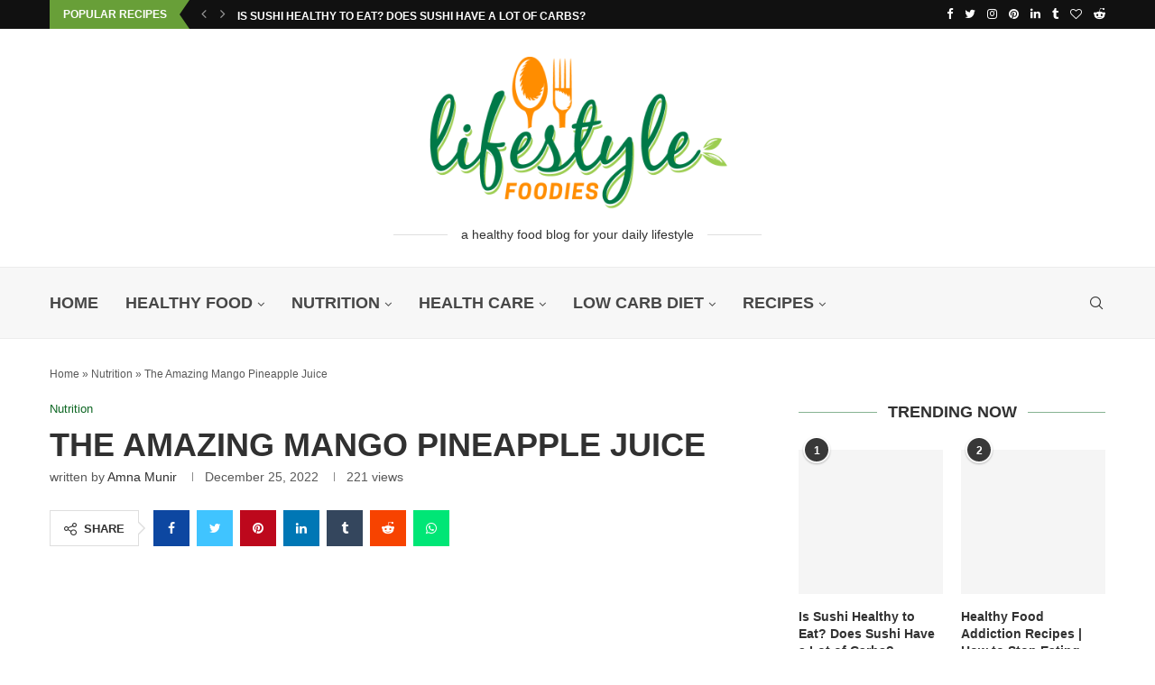

--- FILE ---
content_type: text/html; charset=UTF-8
request_url: https://www.lifestylefoodies.com/the-amazing-mango-pineapple-juice/
body_size: 62929
content:
<!DOCTYPE html> <html lang="en-US"> <head><link rel="preconnect" href="https://fonts.gstatic.com" crossorigin /><link rel="dns-prefetch" href="https://fonts.gstatic.com" /> <meta charset="UTF-8"> <meta http-equiv="X-UA-Compatible" content="IE=edge"> <meta name="viewport" content="width=device-width, initial-scale=1"> <link rel="profile" href="https://gmpg.org/xfn/11"/> <link rel="shortcut icon" href="https://lifestylefoodies.com/wp-content/uploads/2022/08/favicon.png" type="image/x-icon"/> <link rel="apple-touch-icon" sizes="180x180" href="https://lifestylefoodies.com/wp-content/uploads/2022/08/favicon.png"> <link rel="alternate" type="application/rss+xml" title="Lifestyle Foodies RSS Feed" href="https://www.lifestylefoodies.com/feed/"/> <link rel="alternate" type="application/atom+xml" title="Lifestyle Foodies Atom Feed" href="https://www.lifestylefoodies.com/feed/atom/"/> <link rel="pingback" href="https://www.lifestylefoodies.com/xmlrpc.php"/> <!--[if lt IE 9]> [script_0] <![endif]--> <link rel='preconnect' href='https://fonts.googleapis.com'/> <link rel='preconnect' href='https://fonts.gstatic.com'/> <meta http-equiv='x-dns-prefetch-control' content='on'> <link rel='dns-prefetch' href='//fonts.googleapis.com'/> <link rel='dns-prefetch' href='//fonts.gstatic.com'/> <link rel='dns-prefetch' href='//s.gravatar.com'/> <link rel='dns-prefetch' href='//www.google-analytics.com'/> <meta name='robots' content='index, follow, max-image-preview:large, max-snippet:-1, max-video-preview:-1'/> <style>img:is([sizes="auto" i], [sizes^="auto," i]) { contain-intrinsic-size: 3000px 1500px }</style> <title>The Amazing Mango Pineapple Juice - Lifestyle Foodies🍎</title> <meta name="description" content="There are amazing health benefits of mango pineapple juice. Mango and pineapple are the two types of fruit."/> <link rel="canonical" href="https://www.lifestylefoodies.com/the-amazing-mango-pineapple-juice/"/> <meta property="og:locale" content="en_US"/> <meta property="og:type" content="article"/> <meta property="og:title" content="The Amazing Mango Pineapple Juice - Lifestyle Foodies"/> <meta property="og:description" content="There are amazing health benefits of mango pineapple juice. Mango and pineapple are the two types of fruit."/> <meta property="og:url" content="https://www.lifestylefoodies.com/the-amazing-mango-pineapple-juice/"/> <meta property="og:site_name" content="Lifestyle Foodies"/> <meta property="article:publisher" content="https://www.facebook.com/lifestylefoodies/"/> <meta property="article:published_time" content="2022-12-25T16:00:48+00:00"/> <meta property="article:modified_time" content="2022-12-25T17:16:18+00:00"/> <meta property="og:image" content="https://www.lifestylefoodies.com/wp-content/uploads/2022/12/The-Amazing-Mango-Pineapple-Juice.jpg"/> <meta property="og:image:width" content="800"/> <meta property="og:image:height" content="700"/> <meta property="og:image:type" content="image/jpeg"/> <meta name="author" content="Amna Munir"/> <meta name="twitter:card" content="summary_large_image"/> <meta name="twitter:creator" content="@lifestylefoodi"/> <meta name="twitter:site" content="@lifestylefoodi"/> <meta name="twitter:label1" content="Written by"/> <meta name="twitter:data1" content="Amna Munir"/> <meta name="twitter:label2" content="Est. reading time"/> <meta name="twitter:data2" content="7 minutes"/> <script type="application/ld+json" class="yoast-schema-graph">{"@context":"https://schema.org","@graph":[{"@type":["Article","BlogPosting"],"@id":"https://www.lifestylefoodies.com/the-amazing-mango-pineapple-juice/#article","isPartOf":{"@id":"https://www.lifestylefoodies.com/the-amazing-mango-pineapple-juice/"},"author":{"name":"Amna Munir","@id":"https://www.lifestylefoodies.com/#/schema/person/c7b43938b56a28972f7ef145a6dc9223"},"headline":"The Amazing Mango Pineapple Juice","datePublished":"2022-12-25T16:00:48+00:00","dateModified":"2022-12-25T17:16:18+00:00","mainEntityOfPage":{"@id":"https://www.lifestylefoodies.com/the-amazing-mango-pineapple-juice/"},"wordCount":1465,"commentCount":0,"publisher":{"@id":"https://www.lifestylefoodies.com/#organization"},"image":{"@id":"https://www.lifestylefoodies.com/the-amazing-mango-pineapple-juice/#primaryimage"},"thumbnailUrl":"https://www.lifestylefoodies.com/wp-content/uploads/2022/12/The-Amazing-Mango-Pineapple-Juice.jpg","keywords":["Benefits","Health Benefits","Juice","Mango","Pineapple"],"articleSection":["Nutrition"],"inLanguage":"en-US","potentialAction":[{"@type":"CommentAction","name":"Comment","target":["https://www.lifestylefoodies.com/the-amazing-mango-pineapple-juice/#respond"]}],"copyrightYear":"2022","copyrightHolder":{"@id":"https://www.lifestylefoodies.com/#organization"}},{"@type":"WebPage","@id":"https://www.lifestylefoodies.com/the-amazing-mango-pineapple-juice/","url":"https://www.lifestylefoodies.com/the-amazing-mango-pineapple-juice/","name":"The Amazing Mango Pineapple Juice - Lifestyle Foodies🍎","isPartOf":{"@id":"https://www.lifestylefoodies.com/#website"},"primaryImageOfPage":{"@id":"https://www.lifestylefoodies.com/the-amazing-mango-pineapple-juice/#primaryimage"},"image":{"@id":"https://www.lifestylefoodies.com/the-amazing-mango-pineapple-juice/#primaryimage"},"thumbnailUrl":"https://www.lifestylefoodies.com/wp-content/uploads/2022/12/The-Amazing-Mango-Pineapple-Juice.jpg","datePublished":"2022-12-25T16:00:48+00:00","dateModified":"2022-12-25T17:16:18+00:00","description":"There are amazing health benefits of mango pineapple juice. Mango and pineapple are the two types of fruit.","breadcrumb":{"@id":"https://www.lifestylefoodies.com/the-amazing-mango-pineapple-juice/#breadcrumb"},"inLanguage":"en-US","potentialAction":[{"@type":"ReadAction","target":["https://www.lifestylefoodies.com/the-amazing-mango-pineapple-juice/"]}]},{"@type":"ImageObject","inLanguage":"en-US","@id":"https://www.lifestylefoodies.com/the-amazing-mango-pineapple-juice/#primaryimage","url":"https://www.lifestylefoodies.com/wp-content/uploads/2022/12/The-Amazing-Mango-Pineapple-Juice.jpg","contentUrl":"https://www.lifestylefoodies.com/wp-content/uploads/2022/12/The-Amazing-Mango-Pineapple-Juice.jpg","width":800,"height":700,"caption":"The-Amazing-Mango-Pineapple-Juice"},{"@type":"BreadcrumbList","@id":"https://www.lifestylefoodies.com/the-amazing-mango-pineapple-juice/#breadcrumb","itemListElement":[{"@type":"ListItem","position":1,"name":"Home","item":"https://www.lifestylefoodies.com/"},{"@type":"ListItem","position":2,"name":"Nutrition","item":"https://www.lifestylefoodies.com/nutrition/"},{"@type":"ListItem","position":3,"name":"The Amazing Mango Pineapple Juice"}]},{"@type":"WebSite","@id":"https://www.lifestylefoodies.com/#website","url":"https://www.lifestylefoodies.com/","name":"Lifestyle Foodies","description":"A Healthy Food Blog for Your Daily Lifestyle","publisher":{"@id":"https://www.lifestylefoodies.com/#organization"},"potentialAction":[{"@type":"SearchAction","target":{"@type":"EntryPoint","urlTemplate":"https://www.lifestylefoodies.com/?s={search_term_string}"},"query-input":{"@type":"PropertyValueSpecification","valueRequired":true,"valueName":"search_term_string"}}],"inLanguage":"en-US"},{"@type":["Organization","Place"],"@id":"https://www.lifestylefoodies.com/#organization","name":"Lifestyle Foodies","url":"https://www.lifestylefoodies.com/","logo":{"@id":"https://www.lifestylefoodies.com/the-amazing-mango-pineapple-juice/#local-main-organization-logo"},"image":{"@id":"https://www.lifestylefoodies.com/the-amazing-mango-pineapple-juice/#local-main-organization-logo"},"sameAs":["https://www.facebook.com/lifestylefoodies/","https://x.com/lifestylefoodi","https://www.instagram.com/lifestyle_foodies/"],"address":{"@id":"https://www.lifestylefoodies.com/the-amazing-mango-pineapple-juice/#local-main-place-address"},"geo":{"@type":"GeoCoordinates","latitude":"40.898064","longitude":"-74.981084"},"telephone":["6124921453"],"openingHoursSpecification":{"@type":"OpeningHoursSpecification","dayOfWeek":["Monday","Tuesday","Wednesday","Thursday","Friday","Saturday","Sunday"],"opens":"00:00","closes":"23:59"},"email":"lifestylefoodies22@gmail.com","faxNumber":"Lifestyle Foodies"},{"@type":"Person","@id":"https://www.lifestylefoodies.com/#/schema/person/c7b43938b56a28972f7ef145a6dc9223","name":"Amna Munir","image":{"@type":"ImageObject","inLanguage":"en-US","@id":"https://www.lifestylefoodies.com/#/schema/person/image/","url":"https://lifestylefoodies.com/wp-content/uploads/2023/02/lifestyle-foodie-1-96x96.jpg","contentUrl":"https://lifestylefoodies.com/wp-content/uploads/2023/02/lifestyle-foodie-1-96x96.jpg","caption":"Amna Munir"},"description":"Hey! My name is Amna and I've always been interested in food and nutrition. I decided to pursue a degree in nutrition and dietetics, and it was one of the best decisions I've ever made. I have written around 500 articles related to Nutrition and Diet in Lifestyle Foodies. I loved trying with various flavors and ingredients as well as looking for new dishes to try. I provide you healthy eating tips plus share some of my favorite dishes. For foodies, my blog has been a popular site. I am privileged to work for Dr. Qamar Ul Hassan, a nutritionist and health professional who specializes in healthcare and diet. Multidimensional nutritionists, including him and his staff, are convinced that food has the power to heal.","sameAs":["https://lifestylefoodies.com/"],"birthDate":"1995-10-23","gender":"Female","knowsLanguage":["English","Urdu"],"url":"https://www.lifestylefoodies.com/author/amna/"},{"@type":"PostalAddress","@id":"https://www.lifestylefoodies.com/the-amazing-mango-pineapple-juice/#local-main-place-address","streetAddress":"575 Madison Avenue,, Midtown East, Manhattan","addressLocality":"New York City","postalCode":"10022","addressRegion":"NY","addressCountry":"US"},{"@type":"ImageObject","inLanguage":"en-US","@id":"https://www.lifestylefoodies.com/the-amazing-mango-pineapple-juice/#local-main-organization-logo","url":"https://www.lifestylefoodies.com/wp-content/uploads/2022/08/life-style-foodies-logo.png","contentUrl":"https://www.lifestylefoodies.com/wp-content/uploads/2022/08/life-style-foodies-logo.png","width":800,"height":414,"caption":"Lifestyle Foodies"}]}</script> <meta name="geo.placename" content="New York City"/> <meta name="geo.position" content="40.898064;-74.981084"/> <meta name="geo.region" content="United States (US)"/> <link rel='dns-prefetch' href='//www.googletagmanager.com'/> <link rel='dns-prefetch' href='//fonts.googleapis.com'/> <link rel='dns-prefetch' href='//pagead2.googlesyndication.com'/> <link rel="alternate" type="application/rss+xml" title="Lifestyle Foodies &raquo; Feed" href="https://www.lifestylefoodies.com/feed/"/> <link rel="alternate" type="application/rss+xml" title="Lifestyle Foodies &raquo; Comments Feed" href="https://www.lifestylefoodies.com/comments/feed/"/> <link rel="alternate" type="application/rss+xml" title="Lifestyle Foodies &raquo; The Amazing Mango Pineapple Juice Comments Feed" href="https://www.lifestylefoodies.com/the-amazing-mango-pineapple-juice/feed/"/> <script type="PenciLazyScript" data-pencilazy-type="text/javascript">
/* <![CDATA[ */
window._wpemojiSettings = {"baseUrl":"https:\/\/s.w.org\/images\/core\/emoji\/15.0.3\/72x72\/","ext":".png","svgUrl":"https:\/\/s.w.org\/images\/core\/emoji\/15.0.3\/svg\/","svgExt":".svg","source":{"concatemoji":"https:\/\/www.lifestylefoodies.com\/wp-includes\/js\/wp-emoji-release.min.js"}};
/*! This file is auto-generated */
!function(i,n){var o,s,e;function c(e){try{var t={supportTests:e,timestamp:(new Date).valueOf()};sessionStorage.setItem(o,JSON.stringify(t))}catch(e){}}function p(e,t,n){e.clearRect(0,0,e.canvas.width,e.canvas.height),e.fillText(t,0,0);var t=new Uint32Array(e.getImageData(0,0,e.canvas.width,e.canvas.height).data),r=(e.clearRect(0,0,e.canvas.width,e.canvas.height),e.fillText(n,0,0),new Uint32Array(e.getImageData(0,0,e.canvas.width,e.canvas.height).data));return t.every(function(e,t){return e===r[t]})}function u(e,t,n){switch(t){case"flag":return n(e,"\ud83c\udff3\ufe0f\u200d\u26a7\ufe0f","\ud83c\udff3\ufe0f\u200b\u26a7\ufe0f")?!1:!n(e,"\ud83c\uddfa\ud83c\uddf3","\ud83c\uddfa\u200b\ud83c\uddf3")&&!n(e,"\ud83c\udff4\udb40\udc67\udb40\udc62\udb40\udc65\udb40\udc6e\udb40\udc67\udb40\udc7f","\ud83c\udff4\u200b\udb40\udc67\u200b\udb40\udc62\u200b\udb40\udc65\u200b\udb40\udc6e\u200b\udb40\udc67\u200b\udb40\udc7f");case"emoji":return!n(e,"\ud83d\udc26\u200d\u2b1b","\ud83d\udc26\u200b\u2b1b")}return!1}function f(e,t,n){var r="undefined"!=typeof WorkerGlobalScope&&self instanceof WorkerGlobalScope?new OffscreenCanvas(300,150):i.createElement("canvas"),a=r.getContext("2d",{willReadFrequently:!0}),o=(a.textBaseline="top",a.font="600 32px Arial",{});return e.forEach(function(e){o[e]=t(a,e,n)}),o}function t(e){var t=i.createElement("script");t.src=e,t.defer=!0,i.head.appendChild(t)}"undefined"!=typeof Promise&&(o="wpEmojiSettingsSupports",s=["flag","emoji"],n.supports={everything:!0,everythingExceptFlag:!0},e=new Promise(function(e){i.addEventListener("DOMContentLoaded",e,{once:!0})}),new Promise(function(t){var n=function(){try{var e=JSON.parse(sessionStorage.getItem(o));if("object"==typeof e&&"number"==typeof e.timestamp&&(new Date).valueOf()<e.timestamp+604800&&"object"==typeof e.supportTests)return e.supportTests}catch(e){}return null}();if(!n){if("undefined"!=typeof Worker&&"undefined"!=typeof OffscreenCanvas&&"undefined"!=typeof URL&&URL.createObjectURL&&"undefined"!=typeof Blob)try{var e="postMessage("+f.toString()+"("+[JSON.stringify(s),u.toString(),p.toString()].join(",")+"));",r=new Blob([e],{type:"text/javascript"}),a=new Worker(URL.createObjectURL(r),{name:"wpTestEmojiSupports"});return void(a.onmessage=function(e){c(n=e.data),a.terminate(),t(n)})}catch(e){}c(n=f(s,u,p))}t(n)}).then(function(e){for(var t in e)n.supports[t]=e[t],n.supports.everything=n.supports.everything&&n.supports[t],"flag"!==t&&(n.supports.everythingExceptFlag=n.supports.everythingExceptFlag&&n.supports[t]);n.supports.everythingExceptFlag=n.supports.everythingExceptFlag&&!n.supports.flag,n.DOMReady=!1,n.readyCallback=function(){n.DOMReady=!0}}).then(function(){return e}).then(function(){var e;n.supports.everything||(n.readyCallback(),(e=n.source||{}).concatemoji?t(e.concatemoji):e.wpemoji&&e.twemoji&&(t(e.twemoji),t(e.wpemoji)))}))}((window,document),window._wpemojiSettings);
/* ]]> */
</script> <style data-penci-cache='cached' id='soledad_pagespeed-sgr-css'>.sgr-main{transform:scale(.895);transform-origin:0 0;clear:both;padding:10px 0 5px 0;}</style><link rel="stylesheet" id="sgr-css" media="all" data-soledad_pagespeed-delay data-href="https://www.lifestylefoodies.com/wp-content/plugins/simple-google-recaptcha/sgr.css"/> <style id='wp-emoji-styles-inline-css' type='text/css'> img.wp-smiley, img.emoji { display: inline !important; border: none !important; box-shadow: none !important; height: 1em !important; width: 1em !important; margin: 0 0.07em !important; vertical-align: -0.1em !important; background: none !important; padding: 0 !important; } </style> <style data-penci-cache='cached' id='soledad_pagespeed-wp-block-library-css'>@charset "UTF-8";:where(.wp-block-button__link){border-radius:9999px;box-shadow:none;padding:calc(.667em + 2px) calc(1.333em + 2px);text-decoration:none;}.wp-block-categories{box-sizing:border-box;}:where(.wp-block-columns){margin-bottom:1.75em;}:where(.wp-block-columns.has-background){padding:1.25em 2.375em;}:where(.wp-block-post-comments input[type=submit]){border:none;}:where(.wp-block-cover-image:not(.has-text-color)),:where(.wp-block-cover:not(.has-text-color)){color:#fff;}:where(.wp-block-cover-image.is-light:not(.has-text-color)),:where(.wp-block-cover.is-light:not(.has-text-color)){color:#000;}.wp-block-embed{overflow-wrap:break-word;}.wp-block-embed__wrapper{position:relative;}:where(.wp-block-file){margin-bottom:1.5em;}:where(.wp-block-file__button){border-radius:2em;display:inline-block;padding:.5em 1em;}:where(.wp-block-file__button):is(a):active,:where(.wp-block-file__button):is(a):focus,:where(.wp-block-file__button):is(a):hover,:where(.wp-block-file__button):is(a):visited{box-shadow:none;color:#fff;opacity:.85;text-decoration:none;}.wp-block-group{box-sizing:border-box;}.wp-block-image img{box-sizing:border-box;height:auto;max-width:100%;vertical-align:bottom;}.wp-block-image[style*=border-radius] img,.wp-block-image[style*=border-radius]>a{border-radius:inherit;}.wp-block-image :where(.has-border-color){border-style:solid;}.wp-block-image :where([style*=border-top-color]){border-top-style:solid;}.wp-block-image :where([style*=border-right-color]){border-right-style:solid;}.wp-block-image :where([style*=border-bottom-color]){border-bottom-style:solid;}.wp-block-image :where([style*=border-left-color]){border-left-style:solid;}.wp-block-image :where([style*=border-width]){border-style:solid;}.wp-block-image :where([style*=border-top-width]){border-top-style:solid;}.wp-block-image :where([style*=border-right-width]){border-right-style:solid;}.wp-block-image :where([style*=border-bottom-width]){border-bottom-style:solid;}.wp-block-image :where([style*=border-left-width]){border-left-style:solid;}.wp-block-image figure{margin:0;}@keyframes turn-on-visibility{0%{opacity:0;}to{opacity:1;}}@keyframes turn-off-visibility{0%{opacity:1;visibility:visible;}99%{opacity:0;visibility:visible;}to{opacity:0;visibility:hidden;}}@keyframes lightbox-zoom-in{0%{transform:translate(calc(( -100vw + var(--wp--lightbox-scrollbar-width) ) / 2 + var(--wp--lightbox-initial-left-position)),calc(-50vh + var(--wp--lightbox-initial-top-position))) scale(var(--wp--lightbox-scale));}to{transform:translate(-50%,-50%) scale(1);}}@keyframes lightbox-zoom-out{0%{transform:translate(-50%,-50%) scale(1);visibility:visible;}99%{visibility:visible;}to{transform:translate(calc(( -100vw + var(--wp--lightbox-scrollbar-width) ) / 2 + var(--wp--lightbox-initial-left-position)),calc(-50vh + var(--wp--lightbox-initial-top-position))) scale(var(--wp--lightbox-scale));visibility:hidden;}}:where(.wp-block-latest-comments:not([style*=line-height] .wp-block-latest-comments__comment)){line-height:1.1;}:where(.wp-block-latest-comments:not([style*=line-height] .wp-block-latest-comments__comment-excerpt p)){line-height:1.8;}.wp-block-latest-posts{box-sizing:border-box;}.wp-block-latest-posts.wp-block-latest-posts__list{list-style:none;padding-left:0;}.wp-block-latest-posts.wp-block-latest-posts__list li{clear:both;}ol,ul{box-sizing:border-box;}:where(.wp-block-navigation.has-background .wp-block-navigation-item a:not(.wp-element-button)),:where(.wp-block-navigation.has-background .wp-block-navigation-submenu a:not(.wp-element-button)){padding:.5em 1em;}:where(.wp-block-navigation .wp-block-navigation__submenu-container .wp-block-navigation-item a:not(.wp-element-button)),:where(.wp-block-navigation .wp-block-navigation__submenu-container .wp-block-navigation-submenu a:not(.wp-element-button)),:where(.wp-block-navigation .wp-block-navigation__submenu-container .wp-block-navigation-submenu button.wp-block-navigation-item__content),:where(.wp-block-navigation .wp-block-navigation__submenu-container .wp-block-pages-list__item button.wp-block-navigation-item__content){padding:.5em 1em;}@keyframes overlay-menu__fade-in-animation{0%{opacity:0;transform:translateY(.5em);}to{opacity:1;transform:translateY(0);}}:where(p.has-text-color:not(.has-link-color)) a{color:inherit;}:where(.wp-block-post-excerpt){margin-bottom:var(--wp--style--block-gap);margin-top:var(--wp--style--block-gap);}:where(.wp-block-preformatted.has-background){padding:1.25em 2.375em;}:where(.wp-block-pullquote){margin:0 0 1em;}:where(.wp-block-search__button){border:1px solid #ccc;padding:6px 10px;}:where(.wp-block-search__button-inside .wp-block-search__inside-wrapper){border:1px solid #949494;box-sizing:border-box;padding:4px;}:where(.wp-block-search__button-inside .wp-block-search__inside-wrapper) :where(.wp-block-search__button){padding:4px 8px;}.wp-block-table{overflow-x:auto;}.wp-block-table table{border-collapse:collapse;width:100%;}.wp-block-table td,.wp-block-table th{border:1px solid;padding:.5em;}.wp-block-table.is-style-stripes{background-color:initial;border-bottom:1px solid #f0f0f0;border-collapse:inherit;border-spacing:0;}.wp-block-table.is-style-stripes tbody tr:nth-child(odd){background-color:#f0f0f0;}.wp-block-table.is-style-stripes td,.wp-block-table.is-style-stripes th{border-color:rgba(0,0,0,0);}.wp-block-table table[style*=border-top-color] tr:first-child,.wp-block-table table[style*=border-top-color] tr:first-child td,.wp-block-table table[style*=border-top-color] tr:first-child th,.wp-block-table table[style*=border-top-color]>*,.wp-block-table table[style*=border-top-color]>* td,.wp-block-table table[style*=border-top-color]>* th{border-top-color:inherit;}.wp-block-table table[style*=border-top-color] tr:not(:first-child){border-top-color:initial;}.wp-block-table table[style*=border-right-color] td:last-child,.wp-block-table table[style*=border-right-color] th,.wp-block-table table[style*=border-right-color] tr,.wp-block-table table[style*=border-right-color]>*{border-right-color:inherit;}.wp-block-table table[style*=border-bottom-color] tr:last-child,.wp-block-table table[style*=border-bottom-color] tr:last-child td,.wp-block-table table[style*=border-bottom-color] tr:last-child th,.wp-block-table table[style*=border-bottom-color]>*,.wp-block-table table[style*=border-bottom-color]>* td,.wp-block-table table[style*=border-bottom-color]>* th{border-bottom-color:inherit;}.wp-block-table table[style*=border-bottom-color] tr:not(:last-child){border-bottom-color:initial;}.wp-block-table table[style*=border-left-color] td:first-child,.wp-block-table table[style*=border-left-color] th,.wp-block-table table[style*=border-left-color] tr,.wp-block-table table[style*=border-left-color]>*{border-left-color:inherit;}.wp-block-table table[style*=border-style] td,.wp-block-table table[style*=border-style] th,.wp-block-table table[style*=border-style] tr,.wp-block-table table[style*=border-style]>*{border-style:inherit;}.wp-block-table table[style*=border-width] td,.wp-block-table table[style*=border-width] th,.wp-block-table table[style*=border-width] tr,.wp-block-table table[style*=border-width]>*{border-style:inherit;border-width:inherit;}:where(.wp-block-term-description){margin-bottom:var(--wp--style--block-gap);margin-top:var(--wp--style--block-gap);}:where(pre.wp-block-verse){font-family:inherit;}.editor-styles-wrapper,.entry-content{counter-reset:footnotes;}a[data-fn].fn{counter-increment:footnotes;display:inline-flex;font-size:smaller;text-decoration:none;text-indent:-9999999px;vertical-align:super;}a[data-fn].fn:after{content:"[" counter(footnotes) "]";float:left;text-indent:0;}:root{--wp--preset--font-size--normal:16px;--wp--preset--font-size--huge:42px;}html :where(.has-border-color){border-style:solid;}html :where([style*=border-top-color]){border-top-style:solid;}html :where([style*=border-right-color]){border-right-style:solid;}html :where([style*=border-bottom-color]){border-bottom-style:solid;}html :where([style*=border-left-color]){border-left-style:solid;}html :where([style*=border-width]){border-style:solid;}html :where([style*=border-top-width]){border-top-style:solid;}html :where([style*=border-right-width]){border-right-style:solid;}html :where([style*=border-bottom-width]){border-bottom-style:solid;}html :where([style*=border-left-width]){border-left-style:solid;}html :where(img[class*=wp-image-]){height:auto;max-width:100%;}:where(figure){margin:0 0 1em;}html :where(.is-position-sticky){--wp-admin--admin-bar--position-offset:var(--wp-admin--admin-bar--height,0px);}@media screen and (max-width:600px) { html :where(.is-position-sticky){--wp-admin--admin-bar--position-offset:0px;} }</style><link rel="stylesheet" id="wp-block-library-css" media="all" data-soledad_pagespeed-delay data-href="https://www.lifestylefoodies.com/wp-includes/css/dist/block-library/style.min.css"/> <style id='wp-block-library-theme-inline-css' type='text/css'> .wp-block-audio :where(figcaption){color:#555;font-size:13px;text-align:center}.is-dark-theme .wp-block-audio :where(figcaption){color:#ffffffa6}.wp-block-audio{margin:0 0 1em}.wp-block-code{border:1px solid #ccc;border-radius:4px;font-family:Menlo,Consolas,monaco,monospace;padding:.8em 1em}.wp-block-embed :where(figcaption){color:#555;font-size:13px;text-align:center}.is-dark-theme .wp-block-embed :where(figcaption){color:#ffffffa6}.wp-block-embed{margin:0 0 1em}.blocks-gallery-caption{color:#555;font-size:13px;text-align:center}.is-dark-theme .blocks-gallery-caption{color:#ffffffa6}:root :where(.wp-block-image figcaption){color:#555;font-size:13px;text-align:center}.is-dark-theme :root :where(.wp-block-image figcaption){color:#ffffffa6}.wp-block-image{margin:0 0 1em}.wp-block-pullquote{border-bottom:4px solid;border-top:4px solid;color:currentColor;margin-bottom:1.75em}.wp-block-pullquote cite,.wp-block-pullquote footer,.wp-block-pullquote__citation{color:currentColor;font-size:.8125em;font-style:normal;text-transform:uppercase}.wp-block-quote{border-left:.25em solid;margin:0 0 1.75em;padding-left:1em}.wp-block-quote cite,.wp-block-quote footer{color:currentColor;font-size:.8125em;font-style:normal;position:relative}.wp-block-quote:where(.has-text-align-right){border-left:none;border-right:.25em solid;padding-left:0;padding-right:1em}.wp-block-quote:where(.has-text-align-center){border:none;padding-left:0}.wp-block-quote.is-large,.wp-block-quote.is-style-large,.wp-block-quote:where(.is-style-plain){border:none}.wp-block-search .wp-block-search__label{font-weight:700}.wp-block-search__button{border:1px solid #ccc;padding:.375em .625em}:where(.wp-block-group.has-background){padding:1.25em 2.375em}.wp-block-separator.has-css-opacity{opacity:.4}.wp-block-separator{border:none;border-bottom:2px solid;margin-left:auto;margin-right:auto}.wp-block-separator.has-alpha-channel-opacity{opacity:1}.wp-block-separator:not(.is-style-wide):not(.is-style-dots){width:100px}.wp-block-separator.has-background:not(.is-style-dots){border-bottom:none;height:1px}.wp-block-separator.has-background:not(.is-style-wide):not(.is-style-dots){height:2px}.wp-block-table{margin:0 0 1em}.wp-block-table td,.wp-block-table th{word-break:normal}.wp-block-table :where(figcaption){color:#555;font-size:13px;text-align:center}.is-dark-theme .wp-block-table :where(figcaption){color:#ffffffa6}.wp-block-video :where(figcaption){color:#555;font-size:13px;text-align:center}.is-dark-theme .wp-block-video :where(figcaption){color:#ffffffa6}.wp-block-video{margin:0 0 1em}:root :where(.wp-block-template-part.has-background){margin-bottom:0;margin-top:0;padding:1.25em 2.375em} </style> <style id='classic-theme-styles-inline-css' type='text/css'> /*! This file is auto-generated */ .wp-block-button__link{color:#fff;background-color:#32373c;border-radius:9999px;box-shadow:none;text-decoration:none;padding:calc(.667em + 2px) calc(1.333em + 2px);font-size:1.125em}.wp-block-file__button{background:#32373c;color:#fff;text-decoration:none} </style> <style id='global-styles-inline-css' type='text/css'> :root{--wp--preset--aspect-ratio--square: 1;--wp--preset--aspect-ratio--4-3: 4/3;--wp--preset--aspect-ratio--3-4: 3/4;--wp--preset--aspect-ratio--3-2: 3/2;--wp--preset--aspect-ratio--2-3: 2/3;--wp--preset--aspect-ratio--16-9: 16/9;--wp--preset--aspect-ratio--9-16: 9/16;--wp--preset--color--black: #000000;--wp--preset--color--cyan-bluish-gray: #abb8c3;--wp--preset--color--white: #ffffff;--wp--preset--color--pale-pink: #f78da7;--wp--preset--color--vivid-red: #cf2e2e;--wp--preset--color--luminous-vivid-orange: #ff6900;--wp--preset--color--luminous-vivid-amber: #fcb900;--wp--preset--color--light-green-cyan: #7bdcb5;--wp--preset--color--vivid-green-cyan: #00d084;--wp--preset--color--pale-cyan-blue: #8ed1fc;--wp--preset--color--vivid-cyan-blue: #0693e3;--wp--preset--color--vivid-purple: #9b51e0;--wp--preset--gradient--vivid-cyan-blue-to-vivid-purple: linear-gradient(135deg,rgba(6,147,227,1) 0%,rgb(155,81,224) 100%);--wp--preset--gradient--light-green-cyan-to-vivid-green-cyan: linear-gradient(135deg,rgb(122,220,180) 0%,rgb(0,208,130) 100%);--wp--preset--gradient--luminous-vivid-amber-to-luminous-vivid-orange: linear-gradient(135deg,rgba(252,185,0,1) 0%,rgba(255,105,0,1) 100%);--wp--preset--gradient--luminous-vivid-orange-to-vivid-red: linear-gradient(135deg,rgba(255,105,0,1) 0%,rgb(207,46,46) 100%);--wp--preset--gradient--very-light-gray-to-cyan-bluish-gray: linear-gradient(135deg,rgb(238,238,238) 0%,rgb(169,184,195) 100%);--wp--preset--gradient--cool-to-warm-spectrum: linear-gradient(135deg,rgb(74,234,220) 0%,rgb(151,120,209) 20%,rgb(207,42,186) 40%,rgb(238,44,130) 60%,rgb(251,105,98) 80%,rgb(254,248,76) 100%);--wp--preset--gradient--blush-light-purple: linear-gradient(135deg,rgb(255,206,236) 0%,rgb(152,150,240) 100%);--wp--preset--gradient--blush-bordeaux: linear-gradient(135deg,rgb(254,205,165) 0%,rgb(254,45,45) 50%,rgb(107,0,62) 100%);--wp--preset--gradient--luminous-dusk: linear-gradient(135deg,rgb(255,203,112) 0%,rgb(199,81,192) 50%,rgb(65,88,208) 100%);--wp--preset--gradient--pale-ocean: linear-gradient(135deg,rgb(255,245,203) 0%,rgb(182,227,212) 50%,rgb(51,167,181) 100%);--wp--preset--gradient--electric-grass: linear-gradient(135deg,rgb(202,248,128) 0%,rgb(113,206,126) 100%);--wp--preset--gradient--midnight: linear-gradient(135deg,rgb(2,3,129) 0%,rgb(40,116,252) 100%);--wp--preset--font-size--small: 12px;--wp--preset--font-size--medium: 20px;--wp--preset--font-size--large: 32px;--wp--preset--font-size--x-large: 42px;--wp--preset--font-size--normal: 14px;--wp--preset--font-size--huge: 42px;--wp--preset--spacing--20: 0.44rem;--wp--preset--spacing--30: 0.67rem;--wp--preset--spacing--40: 1rem;--wp--preset--spacing--50: 1.5rem;--wp--preset--spacing--60: 2.25rem;--wp--preset--spacing--70: 3.38rem;--wp--preset--spacing--80: 5.06rem;--wp--preset--shadow--natural: 6px 6px 9px rgba(0, 0, 0, 0.2);--wp--preset--shadow--deep: 12px 12px 50px rgba(0, 0, 0, 0.4);--wp--preset--shadow--sharp: 6px 6px 0px rgba(0, 0, 0, 0.2);--wp--preset--shadow--outlined: 6px 6px 0px -3px rgba(255, 255, 255, 1), 6px 6px rgba(0, 0, 0, 1);--wp--preset--shadow--crisp: 6px 6px 0px rgba(0, 0, 0, 1);}:where(.is-layout-flex){gap: 0.5em;}:where(.is-layout-grid){gap: 0.5em;}body .is-layout-flex{display: flex;}.is-layout-flex{flex-wrap: wrap;align-items: center;}.is-layout-flex > :is(*, div){margin: 0;}body .is-layout-grid{display: grid;}.is-layout-grid > :is(*, div){margin: 0;}:where(.wp-block-columns.is-layout-flex){gap: 2em;}:where(.wp-block-columns.is-layout-grid){gap: 2em;}:where(.wp-block-post-template.is-layout-flex){gap: 1.25em;}:where(.wp-block-post-template.is-layout-grid){gap: 1.25em;}.has-black-color{color: var(--wp--preset--color--black) !important;}.has-cyan-bluish-gray-color{color: var(--wp--preset--color--cyan-bluish-gray) !important;}.has-white-color{color: var(--wp--preset--color--white) !important;}.has-pale-pink-color{color: var(--wp--preset--color--pale-pink) !important;}.has-vivid-red-color{color: var(--wp--preset--color--vivid-red) !important;}.has-luminous-vivid-orange-color{color: var(--wp--preset--color--luminous-vivid-orange) !important;}.has-luminous-vivid-amber-color{color: var(--wp--preset--color--luminous-vivid-amber) !important;}.has-light-green-cyan-color{color: var(--wp--preset--color--light-green-cyan) !important;}.has-vivid-green-cyan-color{color: var(--wp--preset--color--vivid-green-cyan) !important;}.has-pale-cyan-blue-color{color: var(--wp--preset--color--pale-cyan-blue) !important;}.has-vivid-cyan-blue-color{color: var(--wp--preset--color--vivid-cyan-blue) !important;}.has-vivid-purple-color{color: var(--wp--preset--color--vivid-purple) !important;}.has-black-background-color{background-color: var(--wp--preset--color--black) !important;}.has-cyan-bluish-gray-background-color{background-color: var(--wp--preset--color--cyan-bluish-gray) !important;}.has-white-background-color{background-color: var(--wp--preset--color--white) !important;}.has-pale-pink-background-color{background-color: var(--wp--preset--color--pale-pink) !important;}.has-vivid-red-background-color{background-color: var(--wp--preset--color--vivid-red) !important;}.has-luminous-vivid-orange-background-color{background-color: var(--wp--preset--color--luminous-vivid-orange) !important;}.has-luminous-vivid-amber-background-color{background-color: var(--wp--preset--color--luminous-vivid-amber) !important;}.has-light-green-cyan-background-color{background-color: var(--wp--preset--color--light-green-cyan) !important;}.has-vivid-green-cyan-background-color{background-color: var(--wp--preset--color--vivid-green-cyan) !important;}.has-pale-cyan-blue-background-color{background-color: var(--wp--preset--color--pale-cyan-blue) !important;}.has-vivid-cyan-blue-background-color{background-color: var(--wp--preset--color--vivid-cyan-blue) !important;}.has-vivid-purple-background-color{background-color: var(--wp--preset--color--vivid-purple) !important;}.has-black-border-color{border-color: var(--wp--preset--color--black) !important;}.has-cyan-bluish-gray-border-color{border-color: var(--wp--preset--color--cyan-bluish-gray) !important;}.has-white-border-color{border-color: var(--wp--preset--color--white) !important;}.has-pale-pink-border-color{border-color: var(--wp--preset--color--pale-pink) !important;}.has-vivid-red-border-color{border-color: var(--wp--preset--color--vivid-red) !important;}.has-luminous-vivid-orange-border-color{border-color: var(--wp--preset--color--luminous-vivid-orange) !important;}.has-luminous-vivid-amber-border-color{border-color: var(--wp--preset--color--luminous-vivid-amber) !important;}.has-light-green-cyan-border-color{border-color: var(--wp--preset--color--light-green-cyan) !important;}.has-vivid-green-cyan-border-color{border-color: var(--wp--preset--color--vivid-green-cyan) !important;}.has-pale-cyan-blue-border-color{border-color: var(--wp--preset--color--pale-cyan-blue) !important;}.has-vivid-cyan-blue-border-color{border-color: var(--wp--preset--color--vivid-cyan-blue) !important;}.has-vivid-purple-border-color{border-color: var(--wp--preset--color--vivid-purple) !important;}.has-vivid-cyan-blue-to-vivid-purple-gradient-background{background: var(--wp--preset--gradient--vivid-cyan-blue-to-vivid-purple) !important;}.has-light-green-cyan-to-vivid-green-cyan-gradient-background{background: var(--wp--preset--gradient--light-green-cyan-to-vivid-green-cyan) !important;}.has-luminous-vivid-amber-to-luminous-vivid-orange-gradient-background{background: var(--wp--preset--gradient--luminous-vivid-amber-to-luminous-vivid-orange) !important;}.has-luminous-vivid-orange-to-vivid-red-gradient-background{background: var(--wp--preset--gradient--luminous-vivid-orange-to-vivid-red) !important;}.has-very-light-gray-to-cyan-bluish-gray-gradient-background{background: var(--wp--preset--gradient--very-light-gray-to-cyan-bluish-gray) !important;}.has-cool-to-warm-spectrum-gradient-background{background: var(--wp--preset--gradient--cool-to-warm-spectrum) !important;}.has-blush-light-purple-gradient-background{background: var(--wp--preset--gradient--blush-light-purple) !important;}.has-blush-bordeaux-gradient-background{background: var(--wp--preset--gradient--blush-bordeaux) !important;}.has-luminous-dusk-gradient-background{background: var(--wp--preset--gradient--luminous-dusk) !important;}.has-pale-ocean-gradient-background{background: var(--wp--preset--gradient--pale-ocean) !important;}.has-electric-grass-gradient-background{background: var(--wp--preset--gradient--electric-grass) !important;}.has-midnight-gradient-background{background: var(--wp--preset--gradient--midnight) !important;}.has-small-font-size{font-size: var(--wp--preset--font-size--small) !important;}.has-medium-font-size{font-size: var(--wp--preset--font-size--medium) !important;}.has-large-font-size{font-size: var(--wp--preset--font-size--large) !important;}.has-x-large-font-size{font-size: var(--wp--preset--font-size--x-large) !important;} :where(.wp-block-post-template.is-layout-flex){gap: 1.25em;}:where(.wp-block-post-template.is-layout-grid){gap: 1.25em;} :where(.wp-block-columns.is-layout-flex){gap: 2em;}:where(.wp-block-columns.is-layout-grid){gap: 2em;} :root :where(.wp-block-pullquote){font-size: 1.5em;line-height: 1.6;} </style> <style data-penci-cache='cached' id='soledad_pagespeed-contact-form-7-css'>.wpcf7 .screen-reader-response{position:absolute;overflow:hidden;clip:rect(1px,1px,1px,1px);clip-path:inset(50%);height:1px;width:1px;margin:-1px;padding:0;border:0;word-wrap:normal !important;}.wpcf7 form .wpcf7-response-output{margin:2em .5em 1em;padding:.2em 1em;border:2px solid #00a0d2;}.wpcf7 form.init .wpcf7-response-output,.wpcf7 form.resetting .wpcf7-response-output,.wpcf7 form.submitting .wpcf7-response-output{display:none;}.wpcf7-form-control-wrap{position:relative;}@keyframes spin{from{transform:rotate(0deg);}to{transform:rotate(360deg);}}@keyframes blink{from{opacity:0;}50%{opacity:1;}to{opacity:0;}}.wpcf7 [inert]{opacity:.5;}.wpcf7 input[type="file"]{cursor:pointer;}.wpcf7 input[type="file"]:disabled{cursor:default;}.wpcf7 .wpcf7-submit:disabled{cursor:not-allowed;}.wpcf7 input[type="url"],.wpcf7 input[type="email"],.wpcf7 input[type="tel"]{direction:ltr;}</style><link rel="stylesheet" id="contact-form-7-css" media="all" data-soledad_pagespeed-delay data-href="https://www.lifestylefoodies.com/wp-content/plugins/contact-form-7/includes/css/styles.css"/> <style data-penci-cache='cached' id='soledad_pagespeed-mdp-stellar-css'>.mdp-stellar-box{font-size:initial;font-weight:initial;letter-spacing:initial;}.mdp-stellar-box .mdp-box-icon{display:flex;align-items:center;position:relative;margin:0 calc(var(--mdp-stellar-space) / -2);}.mdp-stellar-box .mdp-box-icon span{white-space:nowrap;}.mdp-stellar-box .mdp-box-icon i{margin:0 calc(var(--mdp-stellar-space) / 2);}.mdp-stellar-box .mdp-stellar-tooltip{display:block;position:absolute;background:#fff;padding:.25rem .75rem;border-radius:8px;box-shadow:0 3.4px 2.7px rgba(0,0,0,.022),0 8.7px 6.9px rgba(0,0,0,.031),0 17.7px 14.2px rgba(0,0,0,.039),0 36.5px 29.2px rgba(0,0,0,.048),0 100px 80px rgba(0,0,0,.07);transition:.2s;font-size:smaller;white-space:nowrap;text-align:center;animation-name:mdp-stellar-tooltip-hide;animation-duration:.1s;animation-fill-mode:both;}.mdp-stellar-box .mdp-stellar-tooltip:after{content:"";display:block;width:0;height:0;position:absolute;border-top:8px solid #fff;border-bottom:8px solid transparent;border-left:8px solid transparent;border-right:8px solid transparent;left:calc(50% - 8px);bottom:-15px;}.mdp-stellar-box .mdp-stellar-buttons{-webkit-user-select:none;-moz-user-select:none;user-select:none;}.mdp-stellar-box .mdp-stellar-buttons .mdp-stellar-stars{display:flex;align-items:center;position:relative;}.mdp-stellar-box .mdp-stellar-buttons i{vertical-align:middle;cursor:pointer;position:relative;font-size:0;line-height:0;border:none;transition:.4s;display:inline;}.mdp-stellar-box .mdp-stellar-buttons i:hover{transition:none;}.mdp-stellar-box .mdp-stellar-buttons i svg{height:auto;}.mdp-stellar-box .mdp-stellar-buttons i svg:not(.mdp-stellar-bubbles){width:var(--mdp-stellar-size);max-width:var(--mdp-stellar-size);fill:var(--mdp-stellar-color);}.mdp-stellar-box .mdp-stellar-buttons i svg:not(.mdp-stellar-bubbles):last-child{min-width:var(--mdp-stellar-size);}.mdp-stellar-box .mdp-stellar-buttons i svg:not(.mdp-stellar-bubbles):last-child *{fill:var(--mdp-stellar-active);}.mdp-stellar-box .mdp-stellar-buttons i .mdp-stellar-segment{overflow:hidden;position:absolute;top:0;}.mdp-stellar-box.top-center>div{display:flex;align-items:center;flex-direction:column-reverse;text-align:center;}.mdp-stellar-box.top-center>div .mdp-stellar-description{margin-top:.5rem;}.mdp-stellar-box.top-center>div .mdp-box-icon{text-align:center;}.mdp-stellar-box .mdp-stellar-description h1,.mdp-stellar-box .mdp-stellar-description h2,.mdp-stellar-box .mdp-stellar-description h3,.mdp-stellar-box .mdp-stellar-description h4,.mdp-stellar-box .mdp-stellar-description h5,.mdp-stellar-box .mdp-stellar-description h6{padding:0;margin:0;}@media screen and (max-width:1025px) { .mdp-stellar-box .mdp-stellar{flex-wrap:wrap;}.mdp-stellar-box .mdp-stellar-buttons>*{margin:.5rem 0;}.mdp-stellar-box .mdp-box-icon>*{margin-top:.5rem;margin-bottom:.5rem;}.mdp-stellar-box .mdp-stellar-description{margin-top:0 !important;margin-bottom:0 !important;} }@media screen and (max-width:769px) { .mdp-stellar-box .mdp-box-icon{flex-wrap:wrap;} }@media screen and (max-width:415px) { .mdp-stellar-box>div .mdp-stellar-description{max-width:100% !important;} }.mdp-hidden{display:none !important;}.mdp-stellar-your-rating{font-size:smaller;margin-top:calc(var(--mdp-stellar-size) / 4);}@keyframes mdp-stellar-tooltip-show{from{opacity:0;transform:translate3d(0,-100%,0);}to{opacity:1;transform:translate3d(0,0,0);}}@keyframes mdp-stellar-tooltip-hide{from{opacity:1;transform:translate3d(0,0,0);}to{opacity:0;transform:translate3d(0,-100%,0);}}@keyframes mdp-stellar-rated{from{transform:scale(1.15);}25%{transform:scale(.25);}to{transform:scale(1);}}@keyframes stellar-fadeout{from{opacity:1;}to{opacity:0;}}</style><link rel="stylesheet" id="mdp-stellar-css" media="all" data-soledad_pagespeed-delay data-href="https://www.lifestylefoodies.com/wp-content/plugins/stellar/css/stellar.min.css"/> <style id='mdp-stellar-inline-css' type='text/css'> .mdp-stellar-box { --mdp-stellar-size: 35px; --mdp-stellar-color: rgba(214, 213, 207, 1); --mdp-stellar-active: rgba(252, 204, 0, 1); --mdp-stellar-hover: rgba(246, 222, 0, 1); --mdp-stellar-space: 10px; } .mdp-stellar-top { --mdp-stellar-size: 14px; --mdp-stellar-color: rgba(214, 213, 207, 1); --mdp-stellar-active: rgba(252, 204, 0, 1); --mdp-stellar-hover: rgba(246, 222, 0, 1); --mdp-stellar-space: 10px; --mdp-stellar-gutter: 11px; } </style> <link rel="stylesheet" id="penci-fonts-css" media="all" data-soledad_pagespeed-delay data-href="https://www.lifestylefoodies.com/wp-content/cache/soledad_pagespeed/css/85d76f2be638c0385669363d217550b3.css"/> <style data-penci-cache='cached' id='soledad_pagespeed-penci-main-style-css'>button::-moz-focus-inner{padding:0;border:0;}@-webkit-keyframes fadeOut{0%{opacity:1;}100%{opacity:0;}}@keyframes fadeOut{0%{opacity:1;}100%{opacity:0;}}.penci-owl-carousel{display:block;width:100%;-webkit-tap-highlight-color:transparent;position:relative;z-index:1;--pcfs-delay:.5s;}@-webkit-keyframes bounce{from,20%,53%,80%,to{-webkit-animation-timing-function:cubic-bezier(.215,.61,.355,1);animation-timing-function:cubic-bezier(.215,.61,.355,1);-webkit-transform:translate3d(0,0,0);transform:translate3d(0,0,0);}40%,43%{-webkit-animation-timing-function:cubic-bezier(.755,.05,.855,.06);animation-timing-function:cubic-bezier(.755,.05,.855,.06);-webkit-transform:translate3d(0,-30px,0);transform:translate3d(0,-30px,0);}70%{-webkit-animation-timing-function:cubic-bezier(.755,.05,.855,.06);animation-timing-function:cubic-bezier(.755,.05,.855,.06);-webkit-transform:translate3d(0,-15px,0);transform:translate3d(0,-15px,0);}90%{-webkit-transform:translate3d(0,-4px,0);transform:translate3d(0,-4px,0);}}@keyframes bounce{from,20%,53%,80%,to{-webkit-animation-timing-function:cubic-bezier(.215,.61,.355,1);animation-timing-function:cubic-bezier(.215,.61,.355,1);-webkit-transform:translate3d(0,0,0);transform:translate3d(0,0,0);}40%,43%{-webkit-animation-timing-function:cubic-bezier(.755,.05,.855,.06);animation-timing-function:cubic-bezier(.755,.05,.855,.06);-webkit-transform:translate3d(0,-30px,0);transform:translate3d(0,-30px,0);}70%{-webkit-animation-timing-function:cubic-bezier(.755,.05,.855,.06);animation-timing-function:cubic-bezier(.755,.05,.855,.06);-webkit-transform:translate3d(0,-15px,0);transform:translate3d(0,-15px,0);}90%{-webkit-transform:translate3d(0,-4px,0);transform:translate3d(0,-4px,0);}}@-webkit-keyframes flash{from,50%,to{opacity:1;}25%,75%{opacity:0;}}@keyframes flash{from,50%,to{opacity:1;}25%,75%{opacity:0;}}@-webkit-keyframes pulse{from{-webkit-transform:scale3d(1,1,1);transform:scale3d(1,1,1);}50%{-webkit-transform:scale3d(1.05,1.05,1.05);transform:scale3d(1.05,1.05,1.05);}to{-webkit-transform:scale3d(1,1,1);transform:scale3d(1,1,1);}}@keyframes pulse{from{-webkit-transform:scale3d(1,1,1);transform:scale3d(1,1,1);}50%{-webkit-transform:scale3d(1.05,1.05,1.05);transform:scale3d(1.05,1.05,1.05);}to{-webkit-transform:scale3d(1,1,1);transform:scale3d(1,1,1);}}@-webkit-keyframes rubberBand{from{-webkit-transform:scale3d(1,1,1);transform:scale3d(1,1,1);}30%{-webkit-transform:scale3d(1.25,.75,1);transform:scale3d(1.25,.75,1);}40%{-webkit-transform:scale3d(.75,1.25,1);transform:scale3d(.75,1.25,1);}50%{-webkit-transform:scale3d(1.15,.85,1);transform:scale3d(1.15,.85,1);}65%{-webkit-transform:scale3d(.95,1.05,1);transform:scale3d(.95,1.05,1);}75%{-webkit-transform:scale3d(1.05,.95,1);transform:scale3d(1.05,.95,1);}to{-webkit-transform:scale3d(1,1,1);transform:scale3d(1,1,1);}}@keyframes rubberBand{from{-webkit-transform:scale3d(1,1,1);transform:scale3d(1,1,1);}30%{-webkit-transform:scale3d(1.25,.75,1);transform:scale3d(1.25,.75,1);}40%{-webkit-transform:scale3d(.75,1.25,1);transform:scale3d(.75,1.25,1);}50%{-webkit-transform:scale3d(1.15,.85,1);transform:scale3d(1.15,.85,1);}65%{-webkit-transform:scale3d(.95,1.05,1);transform:scale3d(.95,1.05,1);}75%{-webkit-transform:scale3d(1.05,.95,1);transform:scale3d(1.05,.95,1);}to{-webkit-transform:scale3d(1,1,1);transform:scale3d(1,1,1);}}@-webkit-keyframes shake{from,to{-webkit-transform:translate3d(0,0,0);transform:translate3d(0,0,0);}10%,30%,50%,70%,90%{-webkit-transform:translate3d(-10px,0,0);transform:translate3d(-10px,0,0);}20%,40%,60%,80%{-webkit-transform:translate3d(10px,0,0);transform:translate3d(10px,0,0);}}@keyframes shake{from,to{-webkit-transform:translate3d(0,0,0);transform:translate3d(0,0,0);}10%,30%,50%,70%,90%{-webkit-transform:translate3d(-10px,0,0);transform:translate3d(-10px,0,0);}20%,40%,60%,80%{-webkit-transform:translate3d(10px,0,0);transform:translate3d(10px,0,0);}}@-webkit-keyframes headShake{0%{-webkit-transform:translateX(0);transform:translateX(0);}6.5%{-webkit-transform:translateX(-6px) rotateY(-9deg);transform:translateX(-6px) rotateY(-9deg);}18.5%{-webkit-transform:translateX(5px) rotateY(7deg);transform:translateX(5px) rotateY(7deg);}31.5%{-webkit-transform:translateX(-3px) rotateY(-5deg);transform:translateX(-3px) rotateY(-5deg);}43.5%{-webkit-transform:translateX(2px) rotateY(3deg);transform:translateX(2px) rotateY(3deg);}50%{-webkit-transform:translateX(0);transform:translateX(0);}}@keyframes headShake{0%{-webkit-transform:translateX(0);transform:translateX(0);}6.5%{-webkit-transform:translateX(-6px) rotateY(-9deg);transform:translateX(-6px) rotateY(-9deg);}18.5%{-webkit-transform:translateX(5px) rotateY(7deg);transform:translateX(5px) rotateY(7deg);}31.5%{-webkit-transform:translateX(-3px) rotateY(-5deg);transform:translateX(-3px) rotateY(-5deg);}43.5%{-webkit-transform:translateX(2px) rotateY(3deg);transform:translateX(2px) rotateY(3deg);}50%{-webkit-transform:translateX(0);transform:translateX(0);}}@-webkit-keyframes swing{20%{-webkit-transform:rotate3d(0,0,1,15deg);transform:rotate3d(0,0,1,15deg);}40%{-webkit-transform:rotate3d(0,0,1,-10deg);transform:rotate3d(0,0,1,-10deg);}60%{-webkit-transform:rotate3d(0,0,1,5deg);transform:rotate3d(0,0,1,5deg);}80%{-webkit-transform:rotate3d(0,0,1,-5deg);transform:rotate3d(0,0,1,-5deg);}to{-webkit-transform:rotate3d(0,0,1,0deg);transform:rotate3d(0,0,1,0deg);}}@keyframes swing{20%{-webkit-transform:rotate3d(0,0,1,15deg);transform:rotate3d(0,0,1,15deg);}40%{-webkit-transform:rotate3d(0,0,1,-10deg);transform:rotate3d(0,0,1,-10deg);}60%{-webkit-transform:rotate3d(0,0,1,5deg);transform:rotate3d(0,0,1,5deg);}80%{-webkit-transform:rotate3d(0,0,1,-5deg);transform:rotate3d(0,0,1,-5deg);}to{-webkit-transform:rotate3d(0,0,1,0deg);transform:rotate3d(0,0,1,0deg);}}@-webkit-keyframes tada{from{-webkit-transform:scale3d(1,1,1);transform:scale3d(1,1,1);}10%,20%{-webkit-transform:scale3d(.9,.9,.9) rotate3d(0,0,1,-3deg);transform:scale3d(.9,.9,.9) rotate3d(0,0,1,-3deg);}30%,50%,70%,90%{-webkit-transform:scale3d(1.1,1.1,1.1) rotate3d(0,0,1,3deg);transform:scale3d(1.1,1.1,1.1) rotate3d(0,0,1,3deg);}40%,60%,80%{-webkit-transform:scale3d(1.1,1.1,1.1) rotate3d(0,0,1,-3deg);transform:scale3d(1.1,1.1,1.1) rotate3d(0,0,1,-3deg);}to{-webkit-transform:scale3d(1,1,1);transform:scale3d(1,1,1);}}@keyframes tada{from{-webkit-transform:scale3d(1,1,1);transform:scale3d(1,1,1);}10%,20%{-webkit-transform:scale3d(.9,.9,.9) rotate3d(0,0,1,-3deg);transform:scale3d(.9,.9,.9) rotate3d(0,0,1,-3deg);}30%,50%,70%,90%{-webkit-transform:scale3d(1.1,1.1,1.1) rotate3d(0,0,1,3deg);transform:scale3d(1.1,1.1,1.1) rotate3d(0,0,1,3deg);}40%,60%,80%{-webkit-transform:scale3d(1.1,1.1,1.1) rotate3d(0,0,1,-3deg);transform:scale3d(1.1,1.1,1.1) rotate3d(0,0,1,-3deg);}to{-webkit-transform:scale3d(1,1,1);transform:scale3d(1,1,1);}}@-webkit-keyframes wobble{from{-webkit-transform:none;transform:none;}15%{-webkit-transform:translate3d(-25%,0,0) rotate3d(0,0,1,-5deg);transform:translate3d(-25%,0,0) rotate3d(0,0,1,-5deg);}30%{-webkit-transform:translate3d(20%,0,0) rotate3d(0,0,1,3deg);transform:translate3d(20%,0,0) rotate3d(0,0,1,3deg);}45%{-webkit-transform:translate3d(-15%,0,0) rotate3d(0,0,1,-3deg);transform:translate3d(-15%,0,0) rotate3d(0,0,1,-3deg);}60%{-webkit-transform:translate3d(10%,0,0) rotate3d(0,0,1,2deg);transform:translate3d(10%,0,0) rotate3d(0,0,1,2deg);}75%{-webkit-transform:translate3d(-5%,0,0) rotate3d(0,0,1,-1deg);transform:translate3d(-5%,0,0) rotate3d(0,0,1,-1deg);}to{-webkit-transform:none;transform:none;}}@keyframes wobble{from{-webkit-transform:none;transform:none;}15%{-webkit-transform:translate3d(-25%,0,0) rotate3d(0,0,1,-5deg);transform:translate3d(-25%,0,0) rotate3d(0,0,1,-5deg);}30%{-webkit-transform:translate3d(20%,0,0) rotate3d(0,0,1,3deg);transform:translate3d(20%,0,0) rotate3d(0,0,1,3deg);}45%{-webkit-transform:translate3d(-15%,0,0) rotate3d(0,0,1,-3deg);transform:translate3d(-15%,0,0) rotate3d(0,0,1,-3deg);}60%{-webkit-transform:translate3d(10%,0,0) rotate3d(0,0,1,2deg);transform:translate3d(10%,0,0) rotate3d(0,0,1,2deg);}75%{-webkit-transform:translate3d(-5%,0,0) rotate3d(0,0,1,-1deg);transform:translate3d(-5%,0,0) rotate3d(0,0,1,-1deg);}to{-webkit-transform:none;transform:none;}}@-webkit-keyframes jello{from,11.1%,to{-webkit-transform:none;transform:none;}22.2%{-webkit-transform:skewX(-12.5deg) skewY(-12.5deg);transform:skewX(-12.5deg) skewY(-12.5deg);}33.3%{-webkit-transform:skewX(6.25deg) skewY(6.25deg);transform:skewX(6.25deg) skewY(6.25deg);}44.4%{-webkit-transform:skewX(-3.125deg) skewY(-3.125deg);transform:skewX(-3.125deg) skewY(-3.125deg);}55.5%{-webkit-transform:skewX(1.5625deg) skewY(1.5625deg);transform:skewX(1.5625deg) skewY(1.5625deg);}66.6%{-webkit-transform:skewX(-.78125deg) skewY(-.78125deg);transform:skewX(-.78125deg) skewY(-.78125deg);}77.7%{-webkit-transform:skewX(.390625deg) skewY(.390625deg);transform:skewX(.390625deg) skewY(.390625deg);}88.8%{-webkit-transform:skewX(-.1953125deg) skewY(-.1953125deg);transform:skewX(-.1953125deg) skewY(-.1953125deg);}}@keyframes jello{from,11.1%,to{-webkit-transform:none;transform:none;}22.2%{-webkit-transform:skewX(-12.5deg) skewY(-12.5deg);transform:skewX(-12.5deg) skewY(-12.5deg);}33.3%{-webkit-transform:skewX(6.25deg) skewY(6.25deg);transform:skewX(6.25deg) skewY(6.25deg);}44.4%{-webkit-transform:skewX(-3.125deg) skewY(-3.125deg);transform:skewX(-3.125deg) skewY(-3.125deg);}55.5%{-webkit-transform:skewX(1.5625deg) skewY(1.5625deg);transform:skewX(1.5625deg) skewY(1.5625deg);}66.6%{-webkit-transform:skewX(-.78125deg) skewY(-.78125deg);transform:skewX(-.78125deg) skewY(-.78125deg);}77.7%{-webkit-transform:skewX(.390625deg) skewY(.390625deg);transform:skewX(.390625deg) skewY(.390625deg);}88.8%{-webkit-transform:skewX(-.1953125deg) skewY(-.1953125deg);transform:skewX(-.1953125deg) skewY(-.1953125deg);}}@-webkit-keyframes bounceIn{from,20%,40%,60%,80%,to{-webkit-animation-timing-function:cubic-bezier(.215,.61,.355,1);animation-timing-function:cubic-bezier(.215,.61,.355,1);}0%{opacity:0;-webkit-transform:scale3d(.3,.3,.3);transform:scale3d(.3,.3,.3);}20%{-webkit-transform:scale3d(1.1,1.1,1.1);transform:scale3d(1.1,1.1,1.1);}40%{-webkit-transform:scale3d(.9,.9,.9);transform:scale3d(.9,.9,.9);}60%{opacity:1;-webkit-transform:scale3d(1.03,1.03,1.03);transform:scale3d(1.03,1.03,1.03);}80%{-webkit-transform:scale3d(.97,.97,.97);transform:scale3d(.97,.97,.97);}to{opacity:1;-webkit-transform:scale3d(1,1,1);transform:scale3d(1,1,1);}}@keyframes bounceIn{from,20%,40%,60%,80%,to{-webkit-animation-timing-function:cubic-bezier(.215,.61,.355,1);animation-timing-function:cubic-bezier(.215,.61,.355,1);}0%{opacity:0;-webkit-transform:scale3d(.3,.3,.3);transform:scale3d(.3,.3,.3);}20%{-webkit-transform:scale3d(1.1,1.1,1.1);transform:scale3d(1.1,1.1,1.1);}40%{-webkit-transform:scale3d(.9,.9,.9);transform:scale3d(.9,.9,.9);}60%{opacity:1;-webkit-transform:scale3d(1.03,1.03,1.03);transform:scale3d(1.03,1.03,1.03);}80%{-webkit-transform:scale3d(.97,.97,.97);transform:scale3d(.97,.97,.97);}to{opacity:1;-webkit-transform:scale3d(1,1,1);transform:scale3d(1,1,1);}}@-webkit-keyframes bounceInDown{from,60%,75%,90%,to{-webkit-animation-timing-function:cubic-bezier(.215,.61,.355,1);animation-timing-function:cubic-bezier(.215,.61,.355,1);}0%{opacity:0;-webkit-transform:translate3d(0,-3000px,0);transform:translate3d(0,-3000px,0);}60%{opacity:1;-webkit-transform:translate3d(0,25px,0);transform:translate3d(0,25px,0);}75%{-webkit-transform:translate3d(0,-10px,0);transform:translate3d(0,-10px,0);}90%{-webkit-transform:translate3d(0,5px,0);transform:translate3d(0,5px,0);}to{-webkit-transform:none;transform:none;}}@keyframes bounceInDown{from,60%,75%,90%,to{-webkit-animation-timing-function:cubic-bezier(.215,.61,.355,1);animation-timing-function:cubic-bezier(.215,.61,.355,1);}0%{opacity:0;-webkit-transform:translate3d(0,-3000px,0);transform:translate3d(0,-3000px,0);}60%{opacity:1;-webkit-transform:translate3d(0,25px,0);transform:translate3d(0,25px,0);}75%{-webkit-transform:translate3d(0,-10px,0);transform:translate3d(0,-10px,0);}90%{-webkit-transform:translate3d(0,5px,0);transform:translate3d(0,5px,0);}to{-webkit-transform:none;transform:none;}}@-webkit-keyframes bounceInLeft{from,60%,75%,90%,to{-webkit-animation-timing-function:cubic-bezier(.215,.61,.355,1);animation-timing-function:cubic-bezier(.215,.61,.355,1);}0%{opacity:0;-webkit-transform:translate3d(-3000px,0,0);transform:translate3d(-3000px,0,0);}60%{opacity:1;-webkit-transform:translate3d(25px,0,0);transform:translate3d(25px,0,0);}75%{-webkit-transform:translate3d(-10px,0,0);transform:translate3d(-10px,0,0);}90%{-webkit-transform:translate3d(5px,0,0);transform:translate3d(5px,0,0);}to{-webkit-transform:none;transform:none;}}@keyframes bounceInLeft{from,60%,75%,90%,to{-webkit-animation-timing-function:cubic-bezier(.215,.61,.355,1);animation-timing-function:cubic-bezier(.215,.61,.355,1);}0%{opacity:0;-webkit-transform:translate3d(-3000px,0,0);transform:translate3d(-3000px,0,0);}60%{opacity:1;-webkit-transform:translate3d(25px,0,0);transform:translate3d(25px,0,0);}75%{-webkit-transform:translate3d(-10px,0,0);transform:translate3d(-10px,0,0);}90%{-webkit-transform:translate3d(5px,0,0);transform:translate3d(5px,0,0);}to{-webkit-transform:none;transform:none;}}@-webkit-keyframes bounceInRight{from,60%,75%,90%,to{-webkit-animation-timing-function:cubic-bezier(.215,.61,.355,1);animation-timing-function:cubic-bezier(.215,.61,.355,1);}from{opacity:0;-webkit-transform:translate3d(3000px,0,0);transform:translate3d(3000px,0,0);}60%{opacity:1;-webkit-transform:translate3d(-25px,0,0);transform:translate3d(-25px,0,0);}75%{-webkit-transform:translate3d(10px,0,0);transform:translate3d(10px,0,0);}90%{-webkit-transform:translate3d(-5px,0,0);transform:translate3d(-5px,0,0);}to{-webkit-transform:none;transform:none;}}@keyframes bounceInRight{from,60%,75%,90%,to{-webkit-animation-timing-function:cubic-bezier(.215,.61,.355,1);animation-timing-function:cubic-bezier(.215,.61,.355,1);}from{opacity:0;-webkit-transform:translate3d(3000px,0,0);transform:translate3d(3000px,0,0);}60%{opacity:1;-webkit-transform:translate3d(-25px,0,0);transform:translate3d(-25px,0,0);}75%{-webkit-transform:translate3d(10px,0,0);transform:translate3d(10px,0,0);}90%{-webkit-transform:translate3d(-5px,0,0);transform:translate3d(-5px,0,0);}to{-webkit-transform:none;transform:none;}}@-webkit-keyframes bounceInUp{from,60%,75%,90%,to{-webkit-animation-timing-function:cubic-bezier(.215,.61,.355,1);animation-timing-function:cubic-bezier(.215,.61,.355,1);}from{opacity:0;-webkit-transform:translate3d(0,3000px,0);transform:translate3d(0,3000px,0);}60%{opacity:1;-webkit-transform:translate3d(0,-20px,0);transform:translate3d(0,-20px,0);}75%{-webkit-transform:translate3d(0,10px,0);transform:translate3d(0,10px,0);}90%{-webkit-transform:translate3d(0,-5px,0);transform:translate3d(0,-5px,0);}to{-webkit-transform:translate3d(0,0,0);transform:translate3d(0,0,0);}}@keyframes bounceInUp{from,60%,75%,90%,to{-webkit-animation-timing-function:cubic-bezier(.215,.61,.355,1);animation-timing-function:cubic-bezier(.215,.61,.355,1);}from{opacity:0;-webkit-transform:translate3d(0,3000px,0);transform:translate3d(0,3000px,0);}60%{opacity:1;-webkit-transform:translate3d(0,-20px,0);transform:translate3d(0,-20px,0);}75%{-webkit-transform:translate3d(0,10px,0);transform:translate3d(0,10px,0);}90%{-webkit-transform:translate3d(0,-5px,0);transform:translate3d(0,-5px,0);}to{-webkit-transform:translate3d(0,0,0);transform:translate3d(0,0,0);}}@-webkit-keyframes bounceOut{20%{-webkit-transform:scale3d(.9,.9,.9);transform:scale3d(.9,.9,.9);}50%,55%{opacity:1;-webkit-transform:scale3d(1.1,1.1,1.1);transform:scale3d(1.1,1.1,1.1);}to{opacity:0;-webkit-transform:scale3d(.3,.3,.3);transform:scale3d(.3,.3,.3);}}@keyframes bounceOut{20%{-webkit-transform:scale3d(.9,.9,.9);transform:scale3d(.9,.9,.9);}50%,55%{opacity:1;-webkit-transform:scale3d(1.1,1.1,1.1);transform:scale3d(1.1,1.1,1.1);}to{opacity:0;-webkit-transform:scale3d(.3,.3,.3);transform:scale3d(.3,.3,.3);}}@-webkit-keyframes bounceOutDown{20%{-webkit-transform:translate3d(0,10px,0);transform:translate3d(0,10px,0);}40%,45%{opacity:1;-webkit-transform:translate3d(0,-20px,0);transform:translate3d(0,-20px,0);}to{opacity:0;-webkit-transform:translate3d(0,2000px,0);transform:translate3d(0,2000px,0);}}@keyframes bounceOutDown{20%{-webkit-transform:translate3d(0,10px,0);transform:translate3d(0,10px,0);}40%,45%{opacity:1;-webkit-transform:translate3d(0,-20px,0);transform:translate3d(0,-20px,0);}to{opacity:0;-webkit-transform:translate3d(0,2000px,0);transform:translate3d(0,2000px,0);}}@-webkit-keyframes bounceOutLeft{20%{opacity:1;-webkit-transform:translate3d(20px,0,0);transform:translate3d(20px,0,0);}to{opacity:0;-webkit-transform:translate3d(-2000px,0,0);transform:translate3d(-2000px,0,0);}}@keyframes bounceOutLeft{20%{opacity:1;-webkit-transform:translate3d(20px,0,0);transform:translate3d(20px,0,0);}to{opacity:0;-webkit-transform:translate3d(-2000px,0,0);transform:translate3d(-2000px,0,0);}}@-webkit-keyframes bounceOutRight{20%{opacity:1;-webkit-transform:translate3d(-20px,0,0);transform:translate3d(-20px,0,0);}to{opacity:0;-webkit-transform:translate3d(2000px,0,0);transform:translate3d(2000px,0,0);}}@keyframes bounceOutRight{20%{opacity:1;-webkit-transform:translate3d(-20px,0,0);transform:translate3d(-20px,0,0);}to{opacity:0;-webkit-transform:translate3d(2000px,0,0);transform:translate3d(2000px,0,0);}}@-webkit-keyframes bounceOutUp{20%{-webkit-transform:translate3d(0,-10px,0);transform:translate3d(0,-10px,0);}40%,45%{opacity:1;-webkit-transform:translate3d(0,20px,0);transform:translate3d(0,20px,0);}to{opacity:0;-webkit-transform:translate3d(0,-2000px,0);transform:translate3d(0,-2000px,0);}}@keyframes bounceOutUp{20%{-webkit-transform:translate3d(0,-10px,0);transform:translate3d(0,-10px,0);}40%,45%{opacity:1;-webkit-transform:translate3d(0,20px,0);transform:translate3d(0,20px,0);}to{opacity:0;-webkit-transform:translate3d(0,-2000px,0);transform:translate3d(0,-2000px,0);}}@-webkit-keyframes fadeIn{from{opacity:0;}to{opacity:1;}}@keyframes fadeIn{from{opacity:0;}to{opacity:1;}}@-webkit-keyframes fadeInDown{from{opacity:0;-webkit-transform:translate3d(0,-100%,0);transform:translate3d(0,-100%,0);}to{opacity:1;-webkit-transform:none;transform:none;}}@keyframes fadeInDown{from{opacity:0;-webkit-transform:translate3d(0,-100%,0);transform:translate3d(0,-100%,0);}to{opacity:1;-webkit-transform:none;transform:none;}}@-webkit-keyframes fadeInDownBig{from{opacity:0;-webkit-transform:translate3d(0,-2000px,0);transform:translate3d(0,-2000px,0);}to{opacity:1;-webkit-transform:none;transform:none;}}@keyframes fadeInDownBig{from{opacity:0;-webkit-transform:translate3d(0,-2000px,0);transform:translate3d(0,-2000px,0);}to{opacity:1;-webkit-transform:none;transform:none;}}@-webkit-keyframes fadeInLeft{from{opacity:0;-webkit-transform:translate3d(-100%,0,0);transform:translate3d(-100%,0,0);}to{opacity:1;-webkit-transform:none;transform:none;}}@keyframes fadeInLeft{from{opacity:0;-webkit-transform:translate3d(-100%,0,0);transform:translate3d(-100%,0,0);}to{opacity:1;-webkit-transform:none;transform:none;}}@-webkit-keyframes fadeInLeftBig{from{opacity:0;-webkit-transform:translate3d(-2000px,0,0);transform:translate3d(-2000px,0,0);}to{opacity:1;-webkit-transform:none;transform:none;}}@keyframes fadeInLeftBig{from{opacity:0;-webkit-transform:translate3d(-2000px,0,0);transform:translate3d(-2000px,0,0);}to{opacity:1;-webkit-transform:none;transform:none;}}@-webkit-keyframes fadeInRight{from{opacity:0;-webkit-transform:translate3d(100%,0,0);transform:translate3d(100%,0,0);}to{opacity:1;-webkit-transform:none;transform:none;}}@keyframes fadeInRight{from{opacity:0;-webkit-transform:translate3d(100%,0,0);transform:translate3d(100%,0,0);}to{opacity:1;-webkit-transform:none;transform:none;}}@-webkit-keyframes fadeInRightBig{from{opacity:0;-webkit-transform:translate3d(2000px,0,0);transform:translate3d(2000px,0,0);}to{opacity:1;-webkit-transform:none;transform:none;}}@keyframes fadeInRightBig{from{opacity:0;-webkit-transform:translate3d(2000px,0,0);transform:translate3d(2000px,0,0);}to{opacity:1;-webkit-transform:none;transform:none;}}@-webkit-keyframes fadeInUp{from{opacity:0;-webkit-transform:translate3d(0,100%,0);transform:translate3d(0,100%,0);}to{opacity:1;-webkit-transform:none;transform:none;}}@keyframes fadeInUp{from{opacity:0;-webkit-transform:translate3d(0,100%,0);transform:translate3d(0,100%,0);}to{opacity:1;-webkit-transform:none;transform:none;}}@-webkit-keyframes fadeInUpBig{from{opacity:0;-webkit-transform:translate3d(0,2000px,0);transform:translate3d(0,2000px,0);}to{opacity:1;-webkit-transform:none;transform:none;}}@keyframes fadeInUpBig{from{opacity:0;-webkit-transform:translate3d(0,2000px,0);transform:translate3d(0,2000px,0);}to{opacity:1;-webkit-transform:none;transform:none;}}@-webkit-keyframes fadeOut{from{opacity:1;}to{opacity:0;}}@keyframes fadeOut{from{opacity:1;}to{opacity:0;}}@-webkit-keyframes fadeOutDown{from{opacity:1;}to{opacity:0;-webkit-transform:translate3d(0,100%,0);transform:translate3d(0,100%,0);}}@keyframes fadeOutDown{from{opacity:1;}to{opacity:0;-webkit-transform:translate3d(0,100%,0);transform:translate3d(0,100%,0);}}@-webkit-keyframes fadeOutDownBig{from{opacity:1;}to{opacity:0;-webkit-transform:translate3d(0,2000px,0);transform:translate3d(0,2000px,0);}}@keyframes fadeOutDownBig{from{opacity:1;}to{opacity:0;-webkit-transform:translate3d(0,2000px,0);transform:translate3d(0,2000px,0);}}@-webkit-keyframes fadeOutLeft{from{opacity:1;}to{opacity:0;-webkit-transform:translate3d(-100%,0,0);transform:translate3d(-100%,0,0);}}@keyframes fadeOutLeft{from{opacity:1;}to{opacity:0;-webkit-transform:translate3d(-100%,0,0);transform:translate3d(-100%,0,0);}}@-webkit-keyframes fadeOutLeftBig{from{opacity:1;}to{opacity:0;-webkit-transform:translate3d(-2000px,0,0);transform:translate3d(-2000px,0,0);}}@keyframes fadeOutLeftBig{from{opacity:1;}to{opacity:0;-webkit-transform:translate3d(-2000px,0,0);transform:translate3d(-2000px,0,0);}}@-webkit-keyframes fadeOutRight{from{opacity:1;}to{opacity:0;-webkit-transform:translate3d(100%,0,0);transform:translate3d(100%,0,0);}}@keyframes fadeOutRight{from{opacity:1;}to{opacity:0;-webkit-transform:translate3d(100%,0,0);transform:translate3d(100%,0,0);}}@-webkit-keyframes fadeOutRightBig{from{opacity:1;}to{opacity:0;-webkit-transform:translate3d(2000px,0,0);transform:translate3d(2000px,0,0);}}@keyframes fadeOutRightBig{from{opacity:1;}to{opacity:0;-webkit-transform:translate3d(2000px,0,0);transform:translate3d(2000px,0,0);}}@-webkit-keyframes fadeOutUp{from{opacity:1;}to{opacity:0;-webkit-transform:translate3d(0,-100%,0);transform:translate3d(0,-100%,0);}}@keyframes fadeOutUp{from{opacity:1;}to{opacity:0;-webkit-transform:translate3d(0,-100%,0);transform:translate3d(0,-100%,0);}}@-webkit-keyframes fadeOutUpBig{from{opacity:1;}to{opacity:0;-webkit-transform:translate3d(0,-2000px,0);transform:translate3d(0,-2000px,0);}}@keyframes fadeOutUpBig{from{opacity:1;}to{opacity:0;-webkit-transform:translate3d(0,-2000px,0);transform:translate3d(0,-2000px,0);}}@-webkit-keyframes flip{from{-webkit-transform:perspective(400px) rotate3d(0,1,0,-360deg);transform:perspective(400px) rotate3d(0,1,0,-360deg);-webkit-animation-timing-function:ease-out;animation-timing-function:ease-out;}40%{-webkit-transform:perspective(400px) translate3d(0,0,150px) rotate3d(0,1,0,-190deg);transform:perspective(400px) translate3d(0,0,150px) rotate3d(0,1,0,-190deg);-webkit-animation-timing-function:ease-out;animation-timing-function:ease-out;}50%{-webkit-transform:perspective(400px) translate3d(0,0,150px) rotate3d(0,1,0,-170deg);transform:perspective(400px) translate3d(0,0,150px) rotate3d(0,1,0,-170deg);-webkit-animation-timing-function:ease-in;animation-timing-function:ease-in;}80%{-webkit-transform:perspective(400px) scale3d(.95,.95,.95);transform:perspective(400px) scale3d(.95,.95,.95);-webkit-animation-timing-function:ease-in;animation-timing-function:ease-in;}to{-webkit-transform:perspective(400px);transform:perspective(400px);-webkit-animation-timing-function:ease-in;animation-timing-function:ease-in;}}@keyframes flip{from{-webkit-transform:perspective(400px) rotate3d(0,1,0,-360deg);transform:perspective(400px) rotate3d(0,1,0,-360deg);-webkit-animation-timing-function:ease-out;animation-timing-function:ease-out;}40%{-webkit-transform:perspective(400px) translate3d(0,0,150px) rotate3d(0,1,0,-190deg);transform:perspective(400px) translate3d(0,0,150px) rotate3d(0,1,0,-190deg);-webkit-animation-timing-function:ease-out;animation-timing-function:ease-out;}50%{-webkit-transform:perspective(400px) translate3d(0,0,150px) rotate3d(0,1,0,-170deg);transform:perspective(400px) translate3d(0,0,150px) rotate3d(0,1,0,-170deg);-webkit-animation-timing-function:ease-in;animation-timing-function:ease-in;}80%{-webkit-transform:perspective(400px) scale3d(.95,.95,.95);transform:perspective(400px) scale3d(.95,.95,.95);-webkit-animation-timing-function:ease-in;animation-timing-function:ease-in;}to{-webkit-transform:perspective(400px);transform:perspective(400px);-webkit-animation-timing-function:ease-in;animation-timing-function:ease-in;}}@-webkit-keyframes flipInX{from{-webkit-transform:perspective(400px) rotate3d(1,0,0,90deg);transform:perspective(400px) rotate3d(1,0,0,90deg);-webkit-animation-timing-function:ease-in;animation-timing-function:ease-in;opacity:0;}40%{-webkit-transform:perspective(400px) rotate3d(1,0,0,-20deg);transform:perspective(400px) rotate3d(1,0,0,-20deg);-webkit-animation-timing-function:ease-in;animation-timing-function:ease-in;}60%{-webkit-transform:perspective(400px) rotate3d(1,0,0,10deg);transform:perspective(400px) rotate3d(1,0,0,10deg);opacity:1;}80%{-webkit-transform:perspective(400px) rotate3d(1,0,0,-5deg);transform:perspective(400px) rotate3d(1,0,0,-5deg);}to{-webkit-transform:perspective(400px);transform:perspective(400px);}}@keyframes flipInX{from{-webkit-transform:perspective(400px) rotate3d(1,0,0,90deg);transform:perspective(400px) rotate3d(1,0,0,90deg);-webkit-animation-timing-function:ease-in;animation-timing-function:ease-in;opacity:0;}40%{-webkit-transform:perspective(400px) rotate3d(1,0,0,-20deg);transform:perspective(400px) rotate3d(1,0,0,-20deg);-webkit-animation-timing-function:ease-in;animation-timing-function:ease-in;}60%{-webkit-transform:perspective(400px) rotate3d(1,0,0,10deg);transform:perspective(400px) rotate3d(1,0,0,10deg);opacity:1;}80%{-webkit-transform:perspective(400px) rotate3d(1,0,0,-5deg);transform:perspective(400px) rotate3d(1,0,0,-5deg);}to{-webkit-transform:perspective(400px);transform:perspective(400px);}}@-webkit-keyframes flipInY{from{-webkit-transform:perspective(400px) rotate3d(0,1,0,90deg);transform:perspective(400px) rotate3d(0,1,0,90deg);-webkit-animation-timing-function:ease-in;animation-timing-function:ease-in;opacity:0;}40%{-webkit-transform:perspective(400px) rotate3d(0,1,0,-20deg);transform:perspective(400px) rotate3d(0,1,0,-20deg);-webkit-animation-timing-function:ease-in;animation-timing-function:ease-in;}60%{-webkit-transform:perspective(400px) rotate3d(0,1,0,10deg);transform:perspective(400px) rotate3d(0,1,0,10deg);opacity:1;}80%{-webkit-transform:perspective(400px) rotate3d(0,1,0,-5deg);transform:perspective(400px) rotate3d(0,1,0,-5deg);}to{-webkit-transform:perspective(400px);transform:perspective(400px);}}@keyframes flipInY{from{-webkit-transform:perspective(400px) rotate3d(0,1,0,90deg);transform:perspective(400px) rotate3d(0,1,0,90deg);-webkit-animation-timing-function:ease-in;animation-timing-function:ease-in;opacity:0;}40%{-webkit-transform:perspective(400px) rotate3d(0,1,0,-20deg);transform:perspective(400px) rotate3d(0,1,0,-20deg);-webkit-animation-timing-function:ease-in;animation-timing-function:ease-in;}60%{-webkit-transform:perspective(400px) rotate3d(0,1,0,10deg);transform:perspective(400px) rotate3d(0,1,0,10deg);opacity:1;}80%{-webkit-transform:perspective(400px) rotate3d(0,1,0,-5deg);transform:perspective(400px) rotate3d(0,1,0,-5deg);}to{-webkit-transform:perspective(400px);transform:perspective(400px);}}@-webkit-keyframes flipOutX{from{-webkit-transform:perspective(400px);transform:perspective(400px);}30%{-webkit-transform:perspective(400px) rotate3d(1,0,0,-20deg);transform:perspective(400px) rotate3d(1,0,0,-20deg);opacity:1;}to{-webkit-transform:perspective(400px) rotate3d(1,0,0,90deg);transform:perspective(400px) rotate3d(1,0,0,90deg);opacity:0;}}@keyframes flipOutX{from{-webkit-transform:perspective(400px);transform:perspective(400px);}30%{-webkit-transform:perspective(400px) rotate3d(1,0,0,-20deg);transform:perspective(400px) rotate3d(1,0,0,-20deg);opacity:1;}to{-webkit-transform:perspective(400px) rotate3d(1,0,0,90deg);transform:perspective(400px) rotate3d(1,0,0,90deg);opacity:0;}}@-webkit-keyframes flipOutY{from{-webkit-transform:perspective(400px);transform:perspective(400px);}30%{-webkit-transform:perspective(400px) rotate3d(0,1,0,-15deg);transform:perspective(400px) rotate3d(0,1,0,-15deg);opacity:1;}to{-webkit-transform:perspective(400px) rotate3d(0,1,0,90deg);transform:perspective(400px) rotate3d(0,1,0,90deg);opacity:0;}}@keyframes flipOutY{from{-webkit-transform:perspective(400px);transform:perspective(400px);}30%{-webkit-transform:perspective(400px) rotate3d(0,1,0,-15deg);transform:perspective(400px) rotate3d(0,1,0,-15deg);opacity:1;}to{-webkit-transform:perspective(400px) rotate3d(0,1,0,90deg);transform:perspective(400px) rotate3d(0,1,0,90deg);opacity:0;}}@-webkit-keyframes lightSpeedIn{from{-webkit-transform:translate3d(100%,0,0) skewX(-30deg);transform:translate3d(100%,0,0) skewX(-30deg);opacity:0;}60%{-webkit-transform:skewX(20deg);transform:skewX(20deg);opacity:1;}80%{-webkit-transform:skewX(-5deg);transform:skewX(-5deg);opacity:1;}to{-webkit-transform:none;transform:none;opacity:1;}}@keyframes lightSpeedIn{from{-webkit-transform:translate3d(100%,0,0) skewX(-30deg);transform:translate3d(100%,0,0) skewX(-30deg);opacity:0;}60%{-webkit-transform:skewX(20deg);transform:skewX(20deg);opacity:1;}80%{-webkit-transform:skewX(-5deg);transform:skewX(-5deg);opacity:1;}to{-webkit-transform:none;transform:none;opacity:1;}}@-webkit-keyframes lightSpeedOut{from{opacity:1;}to{-webkit-transform:translate3d(100%,0,0) skewX(30deg);transform:translate3d(100%,0,0) skewX(30deg);opacity:0;}}@keyframes lightSpeedOut{from{opacity:1;}to{-webkit-transform:translate3d(100%,0,0) skewX(30deg);transform:translate3d(100%,0,0) skewX(30deg);opacity:0;}}@-webkit-keyframes rotateIn{from{-webkit-transform-origin:center;transform-origin:center;-webkit-transform:rotate3d(0,0,1,-200deg);transform:rotate3d(0,0,1,-200deg);opacity:0;}to{-webkit-transform-origin:center;transform-origin:center;-webkit-transform:none;transform:none;opacity:1;}}@keyframes rotateIn{from{-webkit-transform-origin:center;transform-origin:center;-webkit-transform:rotate3d(0,0,1,-200deg);transform:rotate3d(0,0,1,-200deg);opacity:0;}to{-webkit-transform-origin:center;transform-origin:center;-webkit-transform:none;transform:none;opacity:1;}}@-webkit-keyframes rotateInDownLeft{from{-webkit-transform-origin:left bottom;transform-origin:left bottom;-webkit-transform:rotate3d(0,0,1,-45deg);transform:rotate3d(0,0,1,-45deg);opacity:0;}to{-webkit-transform-origin:left bottom;transform-origin:left bottom;-webkit-transform:none;transform:none;opacity:1;}}@keyframes rotateInDownLeft{from{-webkit-transform-origin:left bottom;transform-origin:left bottom;-webkit-transform:rotate3d(0,0,1,-45deg);transform:rotate3d(0,0,1,-45deg);opacity:0;}to{-webkit-transform-origin:left bottom;transform-origin:left bottom;-webkit-transform:none;transform:none;opacity:1;}}@-webkit-keyframes rotateInDownRight{from{-webkit-transform-origin:right bottom;transform-origin:right bottom;-webkit-transform:rotate3d(0,0,1,45deg);transform:rotate3d(0,0,1,45deg);opacity:0;}to{-webkit-transform-origin:right bottom;transform-origin:right bottom;-webkit-transform:none;transform:none;opacity:1;}}@keyframes rotateInDownRight{from{-webkit-transform-origin:right bottom;transform-origin:right bottom;-webkit-transform:rotate3d(0,0,1,45deg);transform:rotate3d(0,0,1,45deg);opacity:0;}to{-webkit-transform-origin:right bottom;transform-origin:right bottom;-webkit-transform:none;transform:none;opacity:1;}}@-webkit-keyframes rotateInUpLeft{from{-webkit-transform-origin:left bottom;transform-origin:left bottom;-webkit-transform:rotate3d(0,0,1,45deg);transform:rotate3d(0,0,1,45deg);opacity:0;}to{-webkit-transform-origin:left bottom;transform-origin:left bottom;-webkit-transform:none;transform:none;opacity:1;}}@keyframes rotateInUpLeft{from{-webkit-transform-origin:left bottom;transform-origin:left bottom;-webkit-transform:rotate3d(0,0,1,45deg);transform:rotate3d(0,0,1,45deg);opacity:0;}to{-webkit-transform-origin:left bottom;transform-origin:left bottom;-webkit-transform:none;transform:none;opacity:1;}}@-webkit-keyframes rotateInUpRight{from{-webkit-transform-origin:right bottom;transform-origin:right bottom;-webkit-transform:rotate3d(0,0,1,-90deg);transform:rotate3d(0,0,1,-90deg);opacity:0;}to{-webkit-transform-origin:right bottom;transform-origin:right bottom;-webkit-transform:none;transform:none;opacity:1;}}@keyframes rotateInUpRight{from{-webkit-transform-origin:right bottom;transform-origin:right bottom;-webkit-transform:rotate3d(0,0,1,-90deg);transform:rotate3d(0,0,1,-90deg);opacity:0;}to{-webkit-transform-origin:right bottom;transform-origin:right bottom;-webkit-transform:none;transform:none;opacity:1;}}@-webkit-keyframes rotateOut{from{-webkit-transform-origin:center;transform-origin:center;opacity:1;}to{-webkit-transform-origin:center;transform-origin:center;-webkit-transform:rotate3d(0,0,1,200deg);transform:rotate3d(0,0,1,200deg);opacity:0;}}@keyframes rotateOut{from{-webkit-transform-origin:center;transform-origin:center;opacity:1;}to{-webkit-transform-origin:center;transform-origin:center;-webkit-transform:rotate3d(0,0,1,200deg);transform:rotate3d(0,0,1,200deg);opacity:0;}}@-webkit-keyframes rotateOutDownLeft{from{-webkit-transform-origin:left bottom;transform-origin:left bottom;opacity:1;}to{-webkit-transform-origin:left bottom;transform-origin:left bottom;-webkit-transform:rotate3d(0,0,1,45deg);transform:rotate3d(0,0,1,45deg);opacity:0;}}@keyframes rotateOutDownLeft{from{-webkit-transform-origin:left bottom;transform-origin:left bottom;opacity:1;}to{-webkit-transform-origin:left bottom;transform-origin:left bottom;-webkit-transform:rotate3d(0,0,1,45deg);transform:rotate3d(0,0,1,45deg);opacity:0;}}@-webkit-keyframes rotateOutDownRight{from{-webkit-transform-origin:right bottom;transform-origin:right bottom;opacity:1;}to{-webkit-transform-origin:right bottom;transform-origin:right bottom;-webkit-transform:rotate3d(0,0,1,-45deg);transform:rotate3d(0,0,1,-45deg);opacity:0;}}@keyframes rotateOutDownRight{from{-webkit-transform-origin:right bottom;transform-origin:right bottom;opacity:1;}to{-webkit-transform-origin:right bottom;transform-origin:right bottom;-webkit-transform:rotate3d(0,0,1,-45deg);transform:rotate3d(0,0,1,-45deg);opacity:0;}}@-webkit-keyframes rotateOutUpLeft{from{-webkit-transform-origin:left bottom;transform-origin:left bottom;opacity:1;}to{-webkit-transform-origin:left bottom;transform-origin:left bottom;-webkit-transform:rotate3d(0,0,1,-45deg);transform:rotate3d(0,0,1,-45deg);opacity:0;}}@keyframes rotateOutUpLeft{from{-webkit-transform-origin:left bottom;transform-origin:left bottom;opacity:1;}to{-webkit-transform-origin:left bottom;transform-origin:left bottom;-webkit-transform:rotate3d(0,0,1,-45deg);transform:rotate3d(0,0,1,-45deg);opacity:0;}}@-webkit-keyframes rotateOutUpRight{from{-webkit-transform-origin:right bottom;transform-origin:right bottom;opacity:1;}to{-webkit-transform-origin:right bottom;transform-origin:right bottom;-webkit-transform:rotate3d(0,0,1,90deg);transform:rotate3d(0,0,1,90deg);opacity:0;}}@keyframes rotateOutUpRight{from{-webkit-transform-origin:right bottom;transform-origin:right bottom;opacity:1;}to{-webkit-transform-origin:right bottom;transform-origin:right bottom;-webkit-transform:rotate3d(0,0,1,90deg);transform:rotate3d(0,0,1,90deg);opacity:0;}}@-webkit-keyframes hinge{0%{-webkit-transform-origin:top left;transform-origin:top left;-webkit-animation-timing-function:ease-in-out;animation-timing-function:ease-in-out;}20%,60%{-webkit-transform:rotate3d(0,0,1,80deg);transform:rotate3d(0,0,1,80deg);-webkit-transform-origin:top left;transform-origin:top left;-webkit-animation-timing-function:ease-in-out;animation-timing-function:ease-in-out;}40%,80%{-webkit-transform:rotate3d(0,0,1,60deg);transform:rotate3d(0,0,1,60deg);-webkit-transform-origin:top left;transform-origin:top left;-webkit-animation-timing-function:ease-in-out;animation-timing-function:ease-in-out;opacity:1;}to{-webkit-transform:translate3d(0,700px,0);transform:translate3d(0,700px,0);opacity:0;}}@keyframes hinge{0%{-webkit-transform-origin:top left;transform-origin:top left;-webkit-animation-timing-function:ease-in-out;animation-timing-function:ease-in-out;}20%,60%{-webkit-transform:rotate3d(0,0,1,80deg);transform:rotate3d(0,0,1,80deg);-webkit-transform-origin:top left;transform-origin:top left;-webkit-animation-timing-function:ease-in-out;animation-timing-function:ease-in-out;}40%,80%{-webkit-transform:rotate3d(0,0,1,60deg);transform:rotate3d(0,0,1,60deg);-webkit-transform-origin:top left;transform-origin:top left;-webkit-animation-timing-function:ease-in-out;animation-timing-function:ease-in-out;opacity:1;}to{-webkit-transform:translate3d(0,700px,0);transform:translate3d(0,700px,0);opacity:0;}}@-webkit-keyframes rollIn{from{opacity:0;-webkit-transform:translate3d(-100%,0,0) rotate3d(0,0,1,-120deg);transform:translate3d(-100%,0,0) rotate3d(0,0,1,-120deg);}to{opacity:1;-webkit-transform:none;transform:none;}}@keyframes rollIn{from{opacity:0;-webkit-transform:translate3d(-100%,0,0) rotate3d(0,0,1,-120deg);transform:translate3d(-100%,0,0) rotate3d(0,0,1,-120deg);}to{opacity:1;-webkit-transform:none;transform:none;}}@-webkit-keyframes rollOut{from{opacity:1;}to{opacity:0;-webkit-transform:translate3d(100%,0,0) rotate3d(0,0,1,120deg);transform:translate3d(100%,0,0) rotate3d(0,0,1,120deg);}}@keyframes rollOut{from{opacity:1;}to{opacity:0;-webkit-transform:translate3d(100%,0,0) rotate3d(0,0,1,120deg);transform:translate3d(100%,0,0) rotate3d(0,0,1,120deg);}}@-webkit-keyframes zoomIn{from{opacity:0;-webkit-transform:scale3d(.3,.3,.3);transform:scale3d(.3,.3,.3);}50%{opacity:1;}}@keyframes zoomIn{from{opacity:0;-webkit-transform:scale3d(.3,.3,.3);transform:scale3d(.3,.3,.3);}50%{opacity:1;}}@-webkit-keyframes zoomInDown{from{opacity:0;-webkit-transform:scale3d(.1,.1,.1) translate3d(0,-1000px,0);transform:scale3d(.1,.1,.1) translate3d(0,-1000px,0);-webkit-animation-timing-function:cubic-bezier(.55,.055,.675,.19);animation-timing-function:cubic-bezier(.55,.055,.675,.19);}60%{opacity:1;-webkit-transform:scale3d(.475,.475,.475) translate3d(0,60px,0);transform:scale3d(.475,.475,.475) translate3d(0,60px,0);-webkit-animation-timing-function:cubic-bezier(.175,.885,.32,1);animation-timing-function:cubic-bezier(.175,.885,.32,1);}}@keyframes zoomInDown{from{opacity:0;-webkit-transform:scale3d(.1,.1,.1) translate3d(0,-1000px,0);transform:scale3d(.1,.1,.1) translate3d(0,-1000px,0);-webkit-animation-timing-function:cubic-bezier(.55,.055,.675,.19);animation-timing-function:cubic-bezier(.55,.055,.675,.19);}60%{opacity:1;-webkit-transform:scale3d(.475,.475,.475) translate3d(0,60px,0);transform:scale3d(.475,.475,.475) translate3d(0,60px,0);-webkit-animation-timing-function:cubic-bezier(.175,.885,.32,1);animation-timing-function:cubic-bezier(.175,.885,.32,1);}}@-webkit-keyframes zoomInLeft{from{opacity:0;-webkit-transform:scale3d(.1,.1,.1) translate3d(-1000px,0,0);transform:scale3d(.1,.1,.1) translate3d(-1000px,0,0);-webkit-animation-timing-function:cubic-bezier(.55,.055,.675,.19);animation-timing-function:cubic-bezier(.55,.055,.675,.19);}60%{opacity:1;-webkit-transform:scale3d(.475,.475,.475) translate3d(10px,0,0);transform:scale3d(.475,.475,.475) translate3d(10px,0,0);-webkit-animation-timing-function:cubic-bezier(.175,.885,.32,1);animation-timing-function:cubic-bezier(.175,.885,.32,1);}}@keyframes zoomInLeft{from{opacity:0;-webkit-transform:scale3d(.1,.1,.1) translate3d(-1000px,0,0);transform:scale3d(.1,.1,.1) translate3d(-1000px,0,0);-webkit-animation-timing-function:cubic-bezier(.55,.055,.675,.19);animation-timing-function:cubic-bezier(.55,.055,.675,.19);}60%{opacity:1;-webkit-transform:scale3d(.475,.475,.475) translate3d(10px,0,0);transform:scale3d(.475,.475,.475) translate3d(10px,0,0);-webkit-animation-timing-function:cubic-bezier(.175,.885,.32,1);animation-timing-function:cubic-bezier(.175,.885,.32,1);}}@-webkit-keyframes zoomInRight{from{opacity:0;-webkit-transform:scale3d(.1,.1,.1) translate3d(1000px,0,0);transform:scale3d(.1,.1,.1) translate3d(1000px,0,0);-webkit-animation-timing-function:cubic-bezier(.55,.055,.675,.19);animation-timing-function:cubic-bezier(.55,.055,.675,.19);}60%{opacity:1;-webkit-transform:scale3d(.475,.475,.475) translate3d(-10px,0,0);transform:scale3d(.475,.475,.475) translate3d(-10px,0,0);-webkit-animation-timing-function:cubic-bezier(.175,.885,.32,1);animation-timing-function:cubic-bezier(.175,.885,.32,1);}}@keyframes zoomInRight{from{opacity:0;-webkit-transform:scale3d(.1,.1,.1) translate3d(1000px,0,0);transform:scale3d(.1,.1,.1) translate3d(1000px,0,0);-webkit-animation-timing-function:cubic-bezier(.55,.055,.675,.19);animation-timing-function:cubic-bezier(.55,.055,.675,.19);}60%{opacity:1;-webkit-transform:scale3d(.475,.475,.475) translate3d(-10px,0,0);transform:scale3d(.475,.475,.475) translate3d(-10px,0,0);-webkit-animation-timing-function:cubic-bezier(.175,.885,.32,1);animation-timing-function:cubic-bezier(.175,.885,.32,1);}}@-webkit-keyframes zoomInUp{from{opacity:0;-webkit-transform:scale3d(.1,.1,.1) translate3d(0,1000px,0);transform:scale3d(.1,.1,.1) translate3d(0,1000px,0);-webkit-animation-timing-function:cubic-bezier(.55,.055,.675,.19);animation-timing-function:cubic-bezier(.55,.055,.675,.19);}60%{opacity:1;-webkit-transform:scale3d(.475,.475,.475) translate3d(0,-60px,0);transform:scale3d(.475,.475,.475) translate3d(0,-60px,0);-webkit-animation-timing-function:cubic-bezier(.175,.885,.32,1);animation-timing-function:cubic-bezier(.175,.885,.32,1);}}@keyframes zoomInUp{from{opacity:0;-webkit-transform:scale3d(.1,.1,.1) translate3d(0,1000px,0);transform:scale3d(.1,.1,.1) translate3d(0,1000px,0);-webkit-animation-timing-function:cubic-bezier(.55,.055,.675,.19);animation-timing-function:cubic-bezier(.55,.055,.675,.19);}60%{opacity:1;-webkit-transform:scale3d(.475,.475,.475) translate3d(0,-60px,0);transform:scale3d(.475,.475,.475) translate3d(0,-60px,0);-webkit-animation-timing-function:cubic-bezier(.175,.885,.32,1);animation-timing-function:cubic-bezier(.175,.885,.32,1);}}@-webkit-keyframes zoomOut{from{opacity:1;}50%{opacity:0;-webkit-transform:scale3d(.3,.3,.3);transform:scale3d(.3,.3,.3);}to{opacity:0;}}@keyframes zoomOut{from{opacity:1;}50%{opacity:0;-webkit-transform:scale3d(.3,.3,.3);transform:scale3d(.3,.3,.3);}to{opacity:0;}}@-webkit-keyframes zoomOutDown{40%{opacity:1;-webkit-transform:scale3d(.475,.475,.475) translate3d(0,-60px,0);transform:scale3d(.475,.475,.475) translate3d(0,-60px,0);-webkit-animation-timing-function:cubic-bezier(.55,.055,.675,.19);animation-timing-function:cubic-bezier(.55,.055,.675,.19);}to{opacity:0;-webkit-transform:scale3d(.1,.1,.1) translate3d(0,2000px,0);transform:scale3d(.1,.1,.1) translate3d(0,2000px,0);-webkit-transform-origin:center bottom;transform-origin:center bottom;-webkit-animation-timing-function:cubic-bezier(.175,.885,.32,1);animation-timing-function:cubic-bezier(.175,.885,.32,1);}}@keyframes zoomOutDown{40%{opacity:1;-webkit-transform:scale3d(.475,.475,.475) translate3d(0,-60px,0);transform:scale3d(.475,.475,.475) translate3d(0,-60px,0);-webkit-animation-timing-function:cubic-bezier(.55,.055,.675,.19);animation-timing-function:cubic-bezier(.55,.055,.675,.19);}to{opacity:0;-webkit-transform:scale3d(.1,.1,.1) translate3d(0,2000px,0);transform:scale3d(.1,.1,.1) translate3d(0,2000px,0);-webkit-transform-origin:center bottom;transform-origin:center bottom;-webkit-animation-timing-function:cubic-bezier(.175,.885,.32,1);animation-timing-function:cubic-bezier(.175,.885,.32,1);}}@-webkit-keyframes zoomOutLeft{40%{opacity:1;-webkit-transform:scale3d(.475,.475,.475) translate3d(42px,0,0);transform:scale3d(.475,.475,.475) translate3d(42px,0,0);}to{opacity:0;-webkit-transform:scale(.1) translate3d(-2000px,0,0);transform:scale(.1) translate3d(-2000px,0,0);-webkit-transform-origin:left center;transform-origin:left center;}}@keyframes zoomOutLeft{40%{opacity:1;-webkit-transform:scale3d(.475,.475,.475) translate3d(42px,0,0);transform:scale3d(.475,.475,.475) translate3d(42px,0,0);}to{opacity:0;-webkit-transform:scale(.1) translate3d(-2000px,0,0);transform:scale(.1) translate3d(-2000px,0,0);-webkit-transform-origin:left center;transform-origin:left center;}}@-webkit-keyframes zoomOutRight{40%{opacity:1;-webkit-transform:scale3d(.475,.475,.475) translate3d(-42px,0,0);transform:scale3d(.475,.475,.475) translate3d(-42px,0,0);}to{opacity:0;-webkit-transform:scale(.1) translate3d(2000px,0,0);transform:scale(.1) translate3d(2000px,0,0);-webkit-transform-origin:right center;transform-origin:right center;}}@keyframes zoomOutRight{40%{opacity:1;-webkit-transform:scale3d(.475,.475,.475) translate3d(-42px,0,0);transform:scale3d(.475,.475,.475) translate3d(-42px,0,0);}to{opacity:0;-webkit-transform:scale(.1) translate3d(2000px,0,0);transform:scale(.1) translate3d(2000px,0,0);-webkit-transform-origin:right center;transform-origin:right center;}}@-webkit-keyframes zoomOutUp{40%{opacity:1;-webkit-transform:scale3d(.475,.475,.475) translate3d(0,60px,0);transform:scale3d(.475,.475,.475) translate3d(0,60px,0);-webkit-animation-timing-function:cubic-bezier(.55,.055,.675,.19);animation-timing-function:cubic-bezier(.55,.055,.675,.19);}to{opacity:0;-webkit-transform:scale3d(.1,.1,.1) translate3d(0,-2000px,0);transform:scale3d(.1,.1,.1) translate3d(0,-2000px,0);-webkit-transform-origin:center bottom;transform-origin:center bottom;-webkit-animation-timing-function:cubic-bezier(.175,.885,.32,1);animation-timing-function:cubic-bezier(.175,.885,.32,1);}}@keyframes zoomOutUp{40%{opacity:1;-webkit-transform:scale3d(.475,.475,.475) translate3d(0,60px,0);transform:scale3d(.475,.475,.475) translate3d(0,60px,0);-webkit-animation-timing-function:cubic-bezier(.55,.055,.675,.19);animation-timing-function:cubic-bezier(.55,.055,.675,.19);}to{opacity:0;-webkit-transform:scale3d(.1,.1,.1) translate3d(0,-2000px,0);transform:scale3d(.1,.1,.1) translate3d(0,-2000px,0);-webkit-transform-origin:center bottom;transform-origin:center bottom;-webkit-animation-timing-function:cubic-bezier(.175,.885,.32,1);animation-timing-function:cubic-bezier(.175,.885,.32,1);}}@-webkit-keyframes slideInDown{from{-webkit-transform:translate3d(0,-100%,0);transform:translate3d(0,-100%,0);visibility:visible;}to{-webkit-transform:translate3d(0,0,0);transform:translate3d(0,0,0);}}@keyframes slideInDown{from{-webkit-transform:translate3d(0,-100%,0);transform:translate3d(0,-100%,0);visibility:visible;}to{-webkit-transform:translate3d(0,0,0);transform:translate3d(0,0,0);}}@-webkit-keyframes slideInLeft{from{-webkit-transform:translate3d(-100%,0,0);transform:translate3d(-100%,0,0);visibility:visible;}to{-webkit-transform:translate3d(0,0,0);transform:translate3d(0,0,0);}}@keyframes slideInLeft{from{-webkit-transform:translate3d(-100%,0,0);transform:translate3d(-100%,0,0);visibility:visible;}to{-webkit-transform:translate3d(0,0,0);transform:translate3d(0,0,0);}}@-webkit-keyframes slideInRight{from{-webkit-transform:translate3d(100%,0,0);transform:translate3d(100%,0,0);visibility:visible;}to{-webkit-transform:translate3d(0,0,0);transform:translate3d(0,0,0);}}@keyframes slideInRight{from{-webkit-transform:translate3d(100%,0,0);transform:translate3d(100%,0,0);visibility:visible;}to{-webkit-transform:translate3d(0,0,0);transform:translate3d(0,0,0);}}@-webkit-keyframes slideInUp{from{-webkit-transform:translate3d(0,100%,0);transform:translate3d(0,100%,0);visibility:visible;}to{-webkit-transform:translate3d(0,0,0);transform:translate3d(0,0,0);}}@keyframes slideInUp{from{-webkit-transform:translate3d(0,100%,0);transform:translate3d(0,100%,0);visibility:visible;}to{-webkit-transform:translate3d(0,0,0);transform:translate3d(0,0,0);}}@-webkit-keyframes slideOutDown{from{-webkit-transform:translate3d(0,0,0);transform:translate3d(0,0,0);}to{visibility:hidden;-webkit-transform:translate3d(0,100%,0);transform:translate3d(0,100%,0);}}@keyframes slideOutDown{from{-webkit-transform:translate3d(0,0,0);transform:translate3d(0,0,0);}to{visibility:hidden;-webkit-transform:translate3d(0,100%,0);transform:translate3d(0,100%,0);}}@-webkit-keyframes slideOutLeft{from{-webkit-transform:translate3d(0,0,0);transform:translate3d(0,0,0);}to{visibility:hidden;-webkit-transform:translate3d(-100%,0,0);transform:translate3d(-100%,0,0);}}@keyframes slideOutLeft{from{-webkit-transform:translate3d(0,0,0);transform:translate3d(0,0,0);}to{visibility:hidden;-webkit-transform:translate3d(-100%,0,0);transform:translate3d(-100%,0,0);}}@-webkit-keyframes slideOutRight{from{-webkit-transform:translate3d(0,0,0);transform:translate3d(0,0,0);}to{visibility:hidden;-webkit-transform:translate3d(100%,0,0);transform:translate3d(100%,0,0);}}@keyframes slideOutRight{from{-webkit-transform:translate3d(0,0,0);transform:translate3d(0,0,0);}to{visibility:hidden;-webkit-transform:translate3d(100%,0,0);transform:translate3d(100%,0,0);}}@-webkit-keyframes slideOutUp{from{-webkit-transform:translate3d(0,0,0);transform:translate3d(0,0,0);}to{visibility:hidden;-webkit-transform:translate3d(0,-100%,0);transform:translate3d(0,-100%,0);}}@keyframes slideOutUp{from{-webkit-transform:translate3d(0,0,0);transform:translate3d(0,0,0);}to{visibility:hidden;-webkit-transform:translate3d(0,-100%,0);transform:translate3d(0,-100%,0);}}@-webkit-keyframes justified-gallery-show-caption-animation{from{opacity:0;}to{opacity:.7;}}@-moz-keyframes justified-gallery-show-caption-animation{from{opacity:0;}to{opacity:.7;}}@-o-keyframes justified-gallery-show-caption-animation{from{opacity:0;}to{opacity:.7;}}@keyframes justified-gallery-show-caption-animation{from{opacity:0;}to{opacity:.7;}}@-webkit-keyframes justified-gallery-show-entry-animation{from{opacity:0;}to{opacity:1;}}@-moz-keyframes justified-gallery-show-entry-animation{from{opacity:0;}to{opacity:1;}}@-o-keyframes justified-gallery-show-entry-animation{from{opacity:0;}to{opacity:1;}}@keyframes justified-gallery-show-entry-animation{from{opacity:0;}to{opacity:1;}}*{box-sizing:border-box;-webkit-box-sizing:border-box;-moz-box-sizing:border-box;-moz-box-sizing:border-box;outline:none;}*,html,body,div,dl,dt,dd,ul,ol,li,h1,h2,h3,h4,h5,h6,pre,form,label,fieldset,input,p,blockquote,th,td{margin:0;padding:0;}input{background-color:transparent;}table{border-collapse:collapse;border-spacing:0;}fieldset,img{border:0;}address,caption,cite,code,dfn,strong,th,var{font-style:normal;font-weight:normal;}ol,ul,li{list-style:none;}h1,h2,h3,h4,h5,h6{font-size:100%;font-weight:normal;}strong{font-weight:bold;}img{max-width:100%;vertical-align:top;height:auto;}a img{border:none;}body:not(.penci-fawesome-ver5) .penci-faicon{font-family:"FontAwesome";font-weight:normal;}textarea,input[type="text"],input[type="email"],input[type="search"],input[type="button"],input[type="submit"],button{-webkit-appearance:none;border-radius:0;-webkit-border-radius:0;}p:empty:before{content:none;}html,body{-webkit-font-smoothing:antialiased;}body{font-family:var(--pcbody-font);color:#313131;background-color:#fff;font-size:14px;overflow-x:hidden;text-rendering:optimizeLegibility;-webkit-font-smoothing:antialiased;-moz-osx-font-smoothing:grayscale;--pcbg-cl:#fff;--pctext-cl:#313131;--pcborder-cl:#dedede;--pcheading-cl:#313131;--pcmeta-cl:#888;--pcaccent-cl:#6eb48c;--pcbody-font:"PT Serif",serif;--pchead-font:"Raleway",sans-serif;--pchead-wei:bold;--pchd-mg:60px;--pcctain:1170px;--pcctain2:1400px;--pcajs_tcl:var(--pcheading-cl);--pcajs_thcl:var(--pcaccent-cl);--pcajs_mcl:var(--pcmeta-cl);--pcajs_mhcl:var(--pcmeta-cl);--pcajs_ncl:var(--pctext-cl);--pcajs_bcl:var(--pcborder-cl);--pcajs_bgcl:var(--pcbg-cl);--pcajs_bghcl:#f9f9f9;--pcajs_tfz:13px;--pcajs_mfz:12px;--pcajs_nfz:13px;}textarea{min-height:100px;}input[type="email"],input[type="date"],input[type="search"],input[type="number"],input[type="text"],input[type="tel"],input[type="url"],input[type="password"],textarea,select{font-family:var(--pcbody-font);padding:11px 20px;max-width:100%;width:100%;border:1px solid var(--pcborder-cl);border-radius:0;background-color:transparent;box-shadow:none;color:var(--pctext-cl);vertical-align:middle;font-size:inherit;}input[type='email']:focus,input[type='date']:focus,input[type='search']:focus,input[type='number']:focus,input[type='text']:focus,input[type='tel']:focus,input[type='url']:focus,input[type='password']:focus,textarea:focus,select:focus{outline:none;}button,[type="submit"],[type="button"]{font-family:var(--pchead-font);font-weight:var(--pchead-wei);padding:12px 20px;font-size:13px;line-height:1.2;background-color:var(--pcaccent-cl);color:#fff;text-align:center;display:inline-block;outline:none;border:0;border-radius:0;box-shadow:none;text-decoration:none;text-shadow:none;cursor:pointer;text-transform:uppercase;}button[disabled],input[disabled]{opacity:.6 !important;cursor:default;}p{font-size:14px;line-height:28px;}a{text-decoration:none;color:var(--pcaccent-cl);transition:color .3s;-webkit-transition:color .3s;-moz-transition:color .3s;outline:none;cursor:pointer;}a:hover{}h1,h2,h3,h4,h5,h6{font-family:var(--pchead-font);font-style:normal;font-weight:var(--pchead-wei);}.container{width:var(--pcctain);margin:0 auto;}.container.penci_sidebar:before,.container.penci_sidebar:after{content:"";display:table;clear:both;}body:not(.penci-fawesome-ver5) .penci-faicon.fa-facebook-f:before,body:not(.penci-fawesome-ver5) .penci-faicon.fa-facebook:before{content:"";}#main{width:100%;}.penci-single-style-10 .penci-single-s10-content,.container.penci_sidebar #main{width:70.94%;padding-right:50px;float:left;}.penci-sidebar-content{width:29.06%;float:right;}.clear-footer{height:1px;margin-bottom:29px;clear:both;display:block;width:100%;}.wrapper-boxed{overflow:hidden;}.penci-top-bar{background:#313131;height:auto;}.penci-headline{display:block;}.penci-headline:before,.penci-headline:after{content:"";display:table;clear:both;}.penci-headline .pctopbar-item{display:inline-block;margin:0 15px;float:left;line-height:32px;color:#fff;}.penci-headline .pctopbar-item:first-child{margin-left:0;}.penci-headline .pctopbar-item:last-child{margin-right:0;}@media only screen and (min-width: 1170px) { .penci-headline .pctopbar-item:last-child:not(:first-child){float:right;} }.headline-title{height:32px;line-height:32px;padding:0 15px;font-size:12px;color:#fff;background:var(--pcaccent-cl);float:left;text-transform:uppercase;font-family:var(--pchead-font);z-index:10;position:relative;display:inline-block;font-weight:var(--pchead-wei);}.penci-top-bar .penci-owl-carousel:not(.owl-loaded) > div:first-child{height:32px;}.penci-trending-nav{line-height:32px;}.penci-trending-nav a{font-size:16px;line-height:inherit;padding-left:5px;padding-right:5px;cursor:pointer;display:inline-block;vertical-align:top;text-decoration:none !important;color:#999;position:relative;}.penci-owl-carousel-slider.penci-headline-posts .owl-nav .owl-prev:hover,.penci-owl-carousel-slider.penci-headline-posts .owl-nav .owl-next:hover,.penci-trending-nav a:hover{color:#fff;}@keyframes TickerslideOutRight{from{opacity:1;}to{opacity:0;transform:translate3d(20px,0,0);}}@keyframes TickerslideInRight{from{opacity:0;transform:translate3d(20px,0,0);}to{opacity:1;transform:none;}}a.penci-topbar-post-title{color:#fff;font-size:12px;font-family:var(--pchead-font);text-decoration:none !important;text-transform:uppercase;transition:color .3s;-webkit-transition:color .3s;-moz-transition:color .3s;display:inline-block;white-space:nowrap;line-height:32px;font-weight:var(--pchead-wei);}a.penci-topbar-post-title:hover{color:var(--pcaccent-cl);}.penci-topbar-social{display:inline-block;float:right;z-index:10;position:relative;}.penci-topbar-social > div{display:inline-block;vertical-align:top;}.penci-topbar-social a{float:left;display:inline-block;vertical-align:top;margin-left:13px;font-size:13px;color:#fff;-webkit-transition:all .2s linear;-moz-transition:all .2s linear;-ms-transition:all .2s linear;-o-transition:all .2s linear;transition:all .2s linear;line-height:32px;}.penci-topbar-social a:first-child{margin-left:0;}.penci-topbar-social a:hover{color:var(--pcaccent-cl);}.penci-topbar-trending{display:inline-block;float:left;overflow:hidden;width:100%;max-width:420px;text-align:left;text-overflow:ellipsis;white-space:nowrap;}.penci-topbar-trending .penci-trending-nav{float:left;position:relative;z-index:100;padding-left:8px;padding-right:8px;}.headline-title.nticker-style-3{padding-right:25px;}.headline-title.nticker-style-3:after{width:0;height:0;border-top:16px solid transparent;border-right:11px solid #313131;border-bottom:16px solid transparent;border-top-color:transparent !important;border-bottom-color:transparent !important;content:"";position:absolute;right:0;top:0;display:inline-block;}@-webkit-keyframes LoadingCircleEf{0%,80%,100%{-webkit-transform:scale(0);transform:scale(0);}40%{-webkit-transform:scale(1);transform:scale(1);}}@keyframes LoadingCircleEf{0%,80%,100%{-webkit-transform:scale(0);transform:scale(0);}40%{-webkit-transform:scale(1);transform:scale(1);}}.top-search-classes{float:right;width:20px;text-align:center;margin-right:0;}#navigation .pcheader-icon.penci-top-search{margin-right:0;}#navigation .pcheader-icon,.top-search-classes.shoping-cart-icon{margin-right:10px;}#navigation .pcheader-icon:first-child,#navigation.header-4 .pcheader-icon,#navigation.header-5 .pcheader-icon,#navigation.header-6 .pcheader-icon{margin-right:0;}.top-search-classes a.cart-contents,.top-search-classes > a{font-size:14px;line-height:58px;display:block;height:58px;cursor:pointer;-moz-transition:all .3s;-o-transition:all .3s;-webkit-transition:all .3s;transition:all .3s;color:#313131;background:none;}.top-search-classes a.cart-contents > i,.top-search-classes > a > i{width:20px;}#navigation{background:#fff;height:60px;z-index:9999;width:100%;-webkit-backface-visibility:hidden;border-bottom:1px solid #ececec;transition:box-shadow .3s;transition:all .3s;-webkit-transition:box-shadow .3s;-webkit-transition:all .3s;-moz-transition:box-shadow .3s;-moz-transition:all .3s;}#navigation.header-layout-bottom{box-shadow:0px 0px 0px transparent;-webkit-box-shadow:0px 0px 0px transparent;-moz-box-shadow:0px 0px 0px transparent;border-top:1px solid #ececec;}#navigation .container{position:relative;display:table;text-align:center;}#navigation .menu{float:left;}#navigation ul.menu > li,#navigation .menu > ul > li{display:inline-block;position:relative;float:left;margin-right:30px;}#navigation .menu > li:last-child,#navigation .menu > ul > li:last-child{margin-right:0;}#navigation .sub-menu li a,#navigation .menu > li > a{font-family:var(--pchead-font);font-size:12px;color:#313131;text-transform:uppercase;display:inline-block;-o-transition:.3s;-ms-transition:.3s;-moz-transition:.3s;-webkit-transition:.3s;position:relative;font-weight:var(--pchead-wei);text-decoration:none;}#navigation .menu > li > a{line-height:58px;}#navigation .sub-menu li > a > i,#navigation .menu > li > a > i{font-size:13px;margin-right:5px;}#navigation ul.menu > li > a:before,#navigation .menu > ul > li > a:before{content:"";position:absolute;bottom:18px;transition:all .2s;-webkit-transition:all .2s;-moz-transition:all .2s;left:50%;height:2px;width:0;background:var(--pcaccent-cl);}#navigation ul.menu > li > a:hover:before,#navigation .menu > ul > li > a:hover:before,#navigation ul.menu > li:hover > a:before,#navigation .menu > ul > li:hover > a:before{left:0;width:100%;}#navigation .menu > li > a:hover,#navigation .menu > li:hover > a,#navigation .menu > li.current-menu-item > a,#navigation .menu > li.current_page_item > a,#navigation .menu > li.current-menu-ancestor > a,#navigation .menu > li.current-menu-item > a{color:var(--pcaccent-cl);}#navigation ul.menu > li > a > img,#navigation .menu > ul > li > a > img{vertical-align:middle;}#navigation .button-menu-mobile{display:none;float:left;line-height:60px;text-align:center;color:#313131;font-size:21px;cursor:pointer;transition:color .3s;-webkit-transition:color .3s;-moz-transition:color .3s;}#navigation .button-menu-mobile:hover{}#logo a{display:inline-block;vertical-align:top;}#logo h1{margin:0;}#navigation .sub-menu,.navigation .sub-menu,#navigation .penci-dropdown-menu,.navigation .penci-dropdown-menu{pointer-events:none;}#navigation li:hover > .sub-menu,.navigation li:hover > .sub-menu,#navigation li:hover > .penci-dropdown-menu,.navigation li:hover > .penci-dropdown-menu{pointer-events:auto;}#navigation .menu .sub-menu{visibility:hidden;opacity:0;position:absolute;left:0;z-index:9999;box-shadow:0px 3px 3px rgba(190,190,190,.6);-webkit-box-shadow:0px 3px 3px rgba(190,190,190,.6);-moz-box-shadow:0px 3px 3px rgba(190,190,190,.6);border-top:1px solid #ececec;margin-top:0;background:#fff;}#navigation ul.menu ul.sub-menu li > a{margin:0 20px;padding:12px 0;font-size:12px;min-width:200px;line-height:1.4;-moz-transition:color .3s,background-color .3s;-webkit-transition:color .3s,background-color .3s;transition:color .3s,background-color .3s;border-bottom:1px solid #e0e0e0;text-align:left;border-left:none !important;position:relative;overflow:hidden;vertical-align:top;}#navigation ul.menu ul.sub-menu li,#navigation ul.menu ul.sub-menu ul li{padding-right:0;margin-right:0;float:none;position:relative;width:100%;}#navigation .menu ul.sub-menu > li:last-child > a{border-bottom:none;}#navigation .menu .sub-menu ul{left:100%;top:0;}body .penci-dropdown-menu,body .navigation .menu .sub-menu,body #navigation .menu .sub-menu{transition:transform .27s ease-in-out,opacity .27s ease-in-out,visibility .27s ease-in-out;-webkit-transform-origin:0 0;-moz-transform-origin:0 0;-ms-transform-origin:0 0;-o-transform-origin:0 0;transform-origin:0 0;}body.pcmn-drdw-style-slide_down .penci-dropdown-menu,body.pcmn-drdw-style-slide_down .navigation .menu .sub-menu,body.pcmn-drdw-style-slide_down #navigation .menu .sub-menu{-webkit-transform:rotateX(-90deg);-moz-transform:rotateX(-90deg);-ms-transform:rotateX(-90deg);-o-transform:rotateX(-90deg);transform:rotateX(-90deg);}body.pcmn-drdw-style-slide_down .navigation ul.menu li:hover > .penci-dropdown-menu,body.pcmn-drdw-style-slide_down .navigation .menu ul li:hover > .penci-dropdown-menu,body.pcmn-drdw-style-slide_down #navigation ul.menu li:hover > .penci-dropdown-menu,body.pcmn-drdw-style-slide_down #navigation .menu ul li:hover > .penci-dropdown-menu,body.pcmn-drdw-style-slide_down .navigation ul.menu li:hover > ul,body.pcmn-drdw-style-slide_down .navigation .menu ul li:hover > ul,body.pcmn-drdw-style-slide_down #navigation ul.menu li:hover > ul,body.pcmn-drdw-style-slide_down #navigation .menu ul li:hover > ul{visibility:visible;opacity:1;-webkit-transform:rotateX(0deg);-moz-transform:rotateX(0deg);-ms-transform:rotateX(0deg);-o-transform:rotateX(0deg);transform:rotateX(0deg);}#navigation .menu li.penci-mega-menu{position:static !important;}li.penci-mega-menu > ul.sub-menu{display:none;}#sidebar-nav li.penci-mega-menu .penci-content-megamenu,.penci-menu-hbg li.penci-mega-menu .penci-content-megamenu{display:none !important;}#navigation .menu li.penci-mega-menu > ul.sub-menu{width:100%;padding:0 !important;clear:both;display:block;}#navigation .penci-megamenu{width:100%;display:table;}#navigation .penci-megamenu .penci-content-megamenu{display:table-cell;}#navigation .penci-megamenu .penci-content-megamenu .penci-mega-latest-posts{padding:20px 10px 0 10px;}#navigation .penci-megamenu .penci-content-megamenu .penci-mega-row{width:100%;display:none;vertical-align:top;}#navigation .penci-megamenu .penci-content-megamenu .penci-mega-latest-posts .penci-mega-post{width:20%;padding:0 10px;float:left;margin-bottom:15px;position:relative;}#navigation .penci-megamenu .penci-content-megamenu .penci-mega-latest-posts.col-mn-5 .penci-mega-post:nth-child(5n+1),#navigation .penci-megamenu .penci-content-megamenu .penci-mega-latest-posts.col-mn-4 .penci-mega-post:nth-child(4n+1){clear:both;}.penci-megamenu .penci-image-holder:before{padding-top:66.6667%;}#navigation .penci-megamenu .penci-mega-thumbnail{display:block;margin:0 0 17px 0;position:relative;}#navigation .penci-megamenu .penci-mega-thumbnail a{width:100%;}#navigation .penci-megamenu .penci-mega-thumbnail .mega-cat-name{font-size:10px;background:var(--pcaccent-cl);text-transform:uppercase;position:absolute;display:inline-block;padding:0 6px;color:#fff;top:0;left:0;z-index:3;height:18px;font-weight:normal;line-height:18px;}#navigation .penci-megamenu .penci-content-megamenu .penci-mega-latest-posts .penci-mega-post a{margin:0;padding:0;min-width:0;border-bottom:none;position:relative;text-align:center;line-height:1.4;}.navigation .penci-megamenu .penci-content-megamenu .penci-mega-latest-posts .penci-mega-post a:hover,#navigation .penci-megamenu .penci-content-megamenu .penci-mega-latest-posts .penci-mega-post a:hover{color:var(--pcaccent-cl);}#navigation .penci-megamenu .penci-content-megamenu .penci-mega-latest-posts .penci-mega-thumbnail a{transition:opacity .3s;-webkit-transition:opacity .3s;-moz-transition:opacity .3s;}#navigation .penci-megamenu .penci-content-megamenu .penci-mega-latest-posts .penci-mega-thumbnail a:hover{opacity:.8;}#navigation .penci-megamenu .penci-content-megamenu .penci-mega-latest-posts .penci-mega-thumbnail .mega-cat-name a{font-size:inherit !important;font-family:inherit !important;font-weight:inherit !important;line-height:inherit !important;color:inherit !important;opacity:1;padding:0;margin:0;text-transform:none;letter-spacing:0;}#navigation .penci-megamenu .penci-mega-thumbnail img{width:100%;height:auto;}#navigation .penci-megamenu .post-mega-title{text-align:center;margin:0;}#navigation .penci-megamenu .post-mega-title a{text-align:center;}#navigation .penci-megamenu .penci-mega-date{line-height:1;font-size:12px;color:#999;text-align:center;margin-top:6px;}#navigation ul.menu > li.menu-item-has-children > a:after,#navigation .menu > ul > li.menu-item-has-children > a:after,#navigation ul.menu > li.penci-mega-menu > a:after,#navigation .menu > ul > li.penci-mega-menu > a:after{font-family:FontAwesome;content:"";margin-left:5px;color:inherit;font-size:13px;font-weight:normal;width:auto;display:inline-block;}.penci-menu-hbg,#sidebar-nav{position:fixed;top:0;height:100%;z-index:99997;width:270px;overflow-y:auto;padding:30px 20px 20px;background:#fff;left:0;transition:all .5s;-webkit-transition:all .5s;-moz-transition:all .5s;transform:translateX(-270px);-webkit-transform:translateX(-270px);-moz-transform:translateX(-270px);}@media only screen and (min-width: 961px) { #sidebar-nav{display:none;} }#sidebar-nav #logo{display:none !important;}#sidebar-nav #logo + ul{border-top:1px solid #dedede;}#sidebar-nav::-webkit-scrollbar{width:6px;background:#848484;}#sidebar-nav::-webkit-scrollbar-thumb{background-color:#313131;border-radius:0;-webkit-border-radius:0;-moz-border-radius:0;}#sidebar-nav::-webkit-scrollbar-corner{background-color:#dedede;}#sidebar-nav-logo{padding:0 20px 20px;text-align:center;margin:0 0 15px 0;position:relative;}#sidebar-nav-logo:before{content:"";width:60px;height:1px;background:var(--pcaccent-cl);position:absolute;bottom:0;left:50%;margin-left:-30px;}.header-social.sidebar-nav-social{margin:0 0 43px 0;padding:0 10px;}.header-social.sidebar-nav-social .inner-header-social:before,.header-social.sidebar-nav-social .inner-header-social:after{content:none;}.header-social.sidebar-nav-social a i{color:#313131;}.header-social.sidebar-nav-social a i:hover{color:var(--pcaccent-cl);}.penci-menu-hbg .header-social.penci-hbg-social-style-4 a i,.penci-menu-hbg .header-social.penci-hbg-social-style-4 a:hover i,.penci-social-colored ul.footer-socials li a i{color:#fff !important;border:none !important;line-height:36px;}.penci-menu-hbg .header-social.penci-hbg-social-style-4 a:hover i,.penci-social-colored ul.footer-socials li a:hover i{opacity:.85;}.tags-share-box.tags-share-box-s2 .post-share-facebook,.pcsoccl-brandbg .pcsc-brandflag.pcsoci-facebook,.penci-social-colored a i.fa-facebook,.penci-social-colored a i.penciicon-facebook,.penci-social-colored a i.fa-facebook-f{background:#0d47a1 !important;}.tags-share-box.tags-share-box-s2 .post-share-twitter,.pcsoccl-brandbg .pcsc-brandflag.pcsoci-twitter,.penci-social-colored a i.penciicon-twitter,.penci-social-colored a i.fa-twitter{background:#40c4ff !important;}.pcsoccl-brandbg .pcsc-brandflag.pcsoci-instagram,.penci-social-colored a i.penciicon-instagram,.penci-social-colored a i.fa-instagram{background:#4d7a9e !important;background:radial-gradient(circle farthest-corner at 35% 90%,#ffa100,transparent 50%),radial-gradient(circle farthest-corner at 0 140%,#efa11c,transparent 50%),radial-gradient(ellipse farthest-corner at 0 -25%,#5258cf,transparent 50%),radial-gradient(ellipse farthest-corner at 20% -50%,#5258cf,transparent 50%),radial-gradient(ellipse farthest-corner at 100% 0,#893dc2,transparent 50%),radial-gradient(ellipse farthest-corner at 60% -20%,#8f44c7,transparent 50%),radial-gradient(ellipse farthest-corner at 100% 100%,#d43178,transparent),linear-gradient(#6559ca,#bc318f 30%,#e33f5f 50%,#f77638 70%,#fec66d 100%) !important;}.tags-share-box.tags-share-box-s2 .post-share-pinterest,.pcsoccl-brandbg .pcsc-brandflag.pcsoci-pinterest,.penci-social-colored a i.penciicon-pinterest,.penci-social-colored a i.fa-pinterest{background:#bd081c !important;}.tags-share-box.tags-share-box-s2 .post-share-linkedin,.penci-social-linkedin .penci-social-content,.penci-social-colored a i.fa-linkedin,.penci-social-colored a i.penciicon-linkedin,.penci-social-colored a i.fa-linkedin-in{background:#0077b5 !important;}.tags-share-box.tags-share-box-s2 .post-share-tumblr,.penci-social-tumblr .penci-social-content,.penci-social-colored a i.penciicon-tumblr,.penci-social-colored a i.fa-tumblr{background:#34465d !important;}.tags-share-box.tags-share-box-s2 .post-share-whatsapp,.penci-social-whatsapp .penci-social-content,.penci-social-colored a i.penciicon-whatsapp,.penci-social-colored a i.fa-whatsapp{background:#00e676 !important;}.penci-social-colored a i.fa-heart-o{background:#000 !important;}.tags-share-box.tags-share-box-s2 .post-share-reddit,.penci-social-colored a i.penciicon-reddit,.penci-social-reddit .penci-social-content,.penci-social-colored a i.fa-reddit-alien{background:#f74300 !important;}.pcsoccl-brandtext .pcsc-brandflag.pcsoci-facebook i,.penci-social-textcolored a i.fa-facebook,.penci-social-textcolored a i.penciicon-facebook,.penci-social-textcolored a i.fa-facebook-f{color:#0d47a1 !important;}.pcsoccl-brandtext .pcsc-brandflag.pcsoci-twitter i,.penci-social-textcolored a i.penciicon-twitter,.penci-social-textcolored a i.fa-twitter{color:#40c4ff !important;}.pcsoccl-brandtext .pcsc-brandflag.pcsoci-instagram i,.penci-social-textcolored a i.penciicon-instagram,.penci-social-textcolored a i.fa-instagram{color:#4d7a9e !important;}.pcsoccl-brandtext .pcsc-brandflag.pcsoci-pinterest i,.penci-social-textcolored a i.penciicon-pinterest,.penci-social-textcolored a i.fa-pinterest{color:#bd081c !important;}.penci-social-textcolored a i.penciicon-linkedin,.penci-social-textcolored a i.fa-linkedin,.penci-social-textcolored a i.fa-linkedin-in{color:#0077b5 !important;}.penci-social-textcolored a i.penciicon-tumblr,.penci-social-textcolored a i.fa-tumblr{color:#34465d !important;}.penci-social-textcolored a i.fa-heart,.penci-social-textcolored a i.fa-heart-o{color:#000 !important;}.penci-social-textcolored a i.penciicon-whatsapp,.penci-social-textcolored a i.fa-whatsapp{color:#00e676 !important;}.penci-social-textcolored a i.penciicon-reddit,.penci-social-textcolored a i.fa-reddit-alien{color:#f74300 !important;}.penci-menu-hbg .menu,#sidebar-nav .menu{margin:0;list-style:none;}.penci-menu-hbg .menu li,#sidebar-nav .menu li{display:block;border-bottom:1px solid #dedede;padding:0;margin-bottom:0;}.penci-menu-hbg .menu > li:last-child,.penci-menu-hbg .menu ul > li:last-child,#sidebar-nav .menu > li:last-child,#sidebar-nav .menu ul > li:last-child{border-bottom:none;}.penci-menu-hbg .menu li a,#sidebar-nav .menu li a{font-size:13px;font-weight:normal;font-weight:var(--pchead-wei);letter-spacing:0;text-transform:uppercase;color:#313131;margin:0;position:relative;padding:13px 0 13px 0;display:block;line-height:1.3em;font-family:var(--pchead-font);}.penci-menu-hbg .menu li a:hover,#sidebar-nav .menu li a:hover{color:var(--pcaccent-cl);}.penci-menu-hbg .menu li a > i,#sidebar-nav .menu li a > i{display:inline-block;margin-right:5px;}.penci-menu-hbg ul.sub-menu,#sidebar-nav ul.sub-menu{border-top:1px solid #dedede;display:none;padding:10px 0 10px 12px;}.penci-menu-hbg ul.sub-menu ul.sub-menu,#sidebar-nav ul.sub-menu ul.sub-menu{border:none;padding:5px 0 5px 12px;}.penci-menu-hbg ul.sub-menu ul.sub-menu,#sidebar-nav ul.sub-menu ul.sub-menu{padding-right:0;}.penci-menu-hbg ul.sub-menu li,#sidebar-nav ul.sub-menu li{overflow:hidden;border:none;}.penci-menu-hbg ul.sub-menu li a,#sidebar-nav ul.sub-menu li a{margin:0 0 0 0;padding:10px 0;transition:all .3s;-webkit-transition:all .3s;-moz-transition:all .3s;}.penci-menu-hbg-overlay,#close-sidebar-nav{position:fixed;visibility:hidden;opacity:0;text-decoration:none;top:0;left:0;font-size:1.4em;color:#313131;padding:10px;height:100%;background:rgba(0,0,0,.8);right:0;z-index:99996;cursor:pointer;transition:all .5s;-webkit-transition:all .5s;-moz-transition:all .5s;}#close-sidebar-nav i{display:none;width:24px;height:24px;background-color:#fff;line-height:24px;text-align:center;border-radius:12px;font-size:14px;}.pcheader-icon{float:right;width:20px;text-align:center;}.pcheader-icon > a{height:58px;font-size:14px;line-height:58px;color:#313131;cursor:pointer;background:none;display:block;-webkit-transition:all .3s;-moz-transition:all .3s;-ms-transition:all .3s;-o-transition:all .3s;transition:all .3s;}.show-search{position:absolute;left:0;width:100%;top:0;height:58px;background:#fff;text-align:left;z-index:200;display:none;}.show-search form.pc-searchform input.search-input{padding:15px 35px 15px 0;transition:all .3s;-webkit-transition:all .3s;-moz-transition:all .3s;border:none;position:absolute;top:0;left:0;width:100%;z-index:3;color:#313131;height:58px;line-height:28px;box-sizing:border-box;-moz-box-sizing:border-box;-webkit-box-sizing:border-box;background:none;font-weight:normal;letter-spacing:0;font-size:13px;}.show-search form.pc-searchform i{display:none;}.show-search a.close-search{position:absolute;width:20px;height:60px;display:inline-block;right:0;top:0;z-index:5;text-align:center;line-height:60px;font-size:16px;cursor:pointer;color:#313131;}.show-search a.close-search i{font-size:70%;}form.pc-searchform .searchsubmit{display:none;}.main-nav-social a i,.pcheader-icon a i,.button-menu-mobile i{line-height:inherit;vertical-align:top;}#header{margin-bottom:var(--pchd-mg);position:relative;}#header .inner-header{width:100%;background-size:cover;position:relative;background-position:center center;background-repeat:no-repeat;height:auto;}#header .inner-header .container{padding:40px 0;text-align:center;position:relative;overflow:hidden;}#logo{text-align:center;}.header-slogan{margin:17px 0 0 0;text-align:center;line-height:1;}.header-slogan .header-slogan-text{margin:0;font-size:14px;font-weight:bold;line-height:1.5;font-style:italic;color:#313131;display:inline-block;position:relative;font-family:var(--pcbody-font);padding:0 15px;vertical-align:top;}.header-slogan .header-slogan-text:before,.header-slogan .header-slogan-text:after{content:"";position:absolute;top:50%;height:1px;display:block;width:60px;background:var(--pcborder-cl);left:100%;}.header-slogan .header-slogan-text:before{left:auto;right:100%;}.header-social{display:block;text-align:center;margin:20px 0 0;}.header-social .inner-header-social{display:inline-block;vertical-align:top;position:relative;}.header-social a{float:left;display:inline-block;vertical-align:top;margin-right:13px;}.header-social a:last-child{margin-right:0;}.header-social a i{font-size:14px;color:#313131;-webkit-transition:all .2s linear;-moz-transition:all .2s linear;-ms-transition:all .2s linear;-o-transition:all .2s linear;transition:all .2s linear;vertical-align:top;}.header-social a:hover i{color:var(--pcaccent-cl);}@-webkit-keyframes pencifade{0%{opacity:0;}100%{opacity:1;}}@-moz-keyframes pencifade{0%{opacity:0;}100%{opacity:1;}}@-o-keyframes pencifade{0%{opacity:0;}100%{opacity:1;}}@keyframes pencifade{0%{opacity:0;}100%{opacity:1;}}@-webkit-keyframes pencitextslider{0%{opacity:0;-webkit-transform:translate3d(0,40px,0);transform:translate3d(0,40px,0);}100%{opacity:1;-webkit-transform:none;transform:none;}}@-moz-keyframes pencitextslider{0%{opacity:0;-webkit-transform:translate3d(0,40px,0);transform:translate3d(0,40px,0);}100%{opacity:1;-webkit-transform:none;transform:none;}}@-o-keyframes pencitextslider{0%{opacity:0;-webkit-transform:translate3d(0,40px,0);transform:translate3d(0,40px,0);}100%{opacity:1;-webkit-transform:none;transform:none;}}@keyframes pencitextslider{0%{opacity:0;-webkit-transform:translate3d(0,40px,0);transform:translate3d(0,40px,0);}100%{opacity:1;-webkit-transform:none;transform:none;}}@-webkit-keyframes pencitextslide{0%{opacity:0;-webkit-transform:translate3d(0,20px,0);transform:translate3d(0,20px,0);}100%{opacity:1;-webkit-transform:none;transform:none;}}@-moz-keyframes pencitextslide{0%{opacity:0;-webkit-transform:translate3d(0,20px,0);transform:translate3d(0,20px,0);}100%{opacity:1;-webkit-transform:none;transform:none;}}@-o-keyframes pencitextslide{0%{opacity:0;-webkit-transform:translate3d(0,20px,0);transform:translate3d(0,20px,0);}100%{opacity:1;-webkit-transform:none;transform:none;}}@keyframes pencitextslide{0%{opacity:0;-webkit-transform:translate3d(0,20px,0);transform:translate3d(0,20px,0);}100%{opacity:1;-webkit-transform:none;transform:none;}}@-webkit-keyframes pencifadeInUpDiv{0%{opacity:0;-webkit-transform:translate3d(0,450px,0);transform:translate3d(0,450px,0);}100%{opacity:.7;-webkit-transform:none;transform:none;}}@keyframes pencifadeInUpDiv{0%{opacity:0;-webkit-transform:translate3d(0,450px,0);transform:translate3d(0,450px,0);}100%{opacity:.7;-webkit-transform:none;transform:none;}}.penci-image-holder{position:relative;width:100%;background:#f5f5f5;display:inline-block;vertical-align:top;background-repeat:no-repeat;background-position:center center;background-size:cover;-webkit-background-size:cover;-moz-background-size:cover;-o-background-size:cover;overflow:hidden;}.penci-image-holder:before{display:block;content:"";width:100%;padding-top:66.6667%;background:none !important;box-shadow:none !important;}.penci-lazy[src*="penci-holder"]{width:100%;height:auto;}@-webkit-keyframes pencipreload{from{background-position:-800px 0;}to{background-position:100px 0;}}@keyframes pencipreload{from{background-position:-800px 0;}to{background-position:100px 0;}}.penci-image-holder.small-fix-size{width:120px;}@-webkit-keyframes pencifadeInDown{0%{opacity:0;-webkit-transform:translate3d(0,-40px,0);transform:translate3d(0,-40px,0);}100%{opacity:1;-webkit-transform:none;transform:none;}}@keyframes pencifadeInDown{0%{opacity:0;-webkit-transform:translate3d(0,-40px,0);transform:translate3d(0,-40px,0);}100%{opacity:1;-webkit-transform:none;transform:none;}}@-webkit-keyframes pencifadeInUp{0%{opacity:0;-webkit-transform:translate3d(0,40px,0);transform:translate3d(0,40px,0);}100%{opacity:1;-webkit-transform:none;transform:none;}}@keyframes pencifadeInUp{0%{opacity:0;-webkit-transform:translate3d(0,40px,0);transform:translate3d(0,40px,0);}100%{opacity:1;-webkit-transform:none;transform:none;}}@-webkit-keyframes pencifadeInUpSmall{0%{opacity:0;-webkit-transform:translate3d(0,20px,0);transform:translate3d(0,20px,0);}100%{opacity:1;-webkit-transform:none;transform:none;}}@keyframes pencifadeInUpSmall{0%{opacity:0;-webkit-transform:translate3d(0,20px,0);transform:translate3d(0,20px,0);}100%{opacity:1;-webkit-transform:none;transform:none;}}@-webkit-keyframes pencifadeInLeft{0%{opacity:0;-webkit-transform:translate3d(-50px,0,0);transform:translate3d(-50px,0,0);}100%{opacity:1;-webkit-transform:none;transform:none;}}@keyframes pencifadeInLeft{0%{opacity:0;-webkit-transform:translate3d(-50px,0,0);transform:translate3d(-50px,0,0);}100%{opacity:1;-webkit-transform:none;transform:none;}}@-webkit-keyframes pencifadeInRight{0%{opacity:0;-webkit-transform:translate3d(50px,0,0);transform:translate3d(50px,0,0);}100%{opacity:1;-webkit-transform:none;transform:none;}}@keyframes pencifadeInRight{0%{opacity:0;-webkit-transform:translate3d(50px,0,0);transform:translate3d(50px,0,0);}100%{opacity:1;-webkit-transform:none;transform:none;}}.penci-owl-carousel:not(.owl-loaded){display:block;}.penci-owl-carousel:not(.owl-loaded) > div,.penci-owl-carousel:not(.owl-loaded) > img,.penci-owl-carousel:not(.owl-loaded) > figure,.penci-owl-carousel:not(.owl-loaded) .penci-featured-content-right{display:none;}.penci-owl-carousel:not(.owl-loaded) > div:first-child,.penci-owl-carousel:not(.owl-loaded) > figure:first-child,.penci-owl-carousel:not(.owl-loaded) > img:first-child{display:block;}.penci-owl-carousel:not(.owl-loaded):before,.penci-owl-carousel:not(.owl-loaded):after{content:"";clear:both;display:table;}.penci-owl-carousel.penci-headline-posts:not(.owl-loaded):before,.penci-owl-carousel.penci-headline-posts:not(.owl-loaded):after{content:none;clear:none;display:none;}@media only screen and (min-width: 1170px) { .penci-owl-carousel:not(.owl-loaded)[data-item="6"] > div{width:16.666666%;float:left;}.penci-owl-carousel:not(.owl-loaded)[data-item="5"] > div{width:20%;float:left;}.penci-owl-carousel:not(.owl-loaded)[data-item="4"] > div{width:25%;float:left;}.penci-owl-carousel:not(.owl-loaded)[data-item="3"] > div{width:33.3333%;float:left;}.penci-owl-carousel:not(.owl-loaded)[data-item="2"] > div{width:50%;float:left;}.penci-owl-carousel:not(.owl-loaded)[data-item="6"] > div:nth-child(2),.penci-owl-carousel:not(.owl-loaded)[data-item="6"] > div:nth-child(3),.penci-owl-carousel:not(.owl-loaded)[data-item="6"] > div:nth-child(4),.penci-owl-carousel:not(.owl-loaded)[data-item="6"] > div:nth-child(5),.penci-owl-carousel:not(.owl-loaded)[data-item="6"] > div:nth-child(6),.penci-owl-carousel:not(.owl-loaded)[data-item="5"] > div:nth-child(2),.penci-owl-carousel:not(.owl-loaded)[data-item="5"] > div:nth-child(3),.penci-owl-carousel:not(.owl-loaded)[data-item="5"] > div:nth-child(4),.penci-owl-carousel:not(.owl-loaded)[data-item="5"] > div:nth-child(5),.penci-owl-carousel:not(.owl-loaded)[data-item="4"] > div:nth-child(2),.penci-owl-carousel:not(.owl-loaded)[data-item="4"] > div:nth-child(3),.penci-owl-carousel:not(.owl-loaded)[data-item="4"] > div:nth-child(4),.penci-owl-carousel:not(.owl-loaded)[data-item="3"] > div:nth-child(2),.penci-owl-carousel:not(.owl-loaded)[data-item="3"] > div:nth-child(3),.penci-owl-carousel:not(.owl-loaded)[data-item="2"] > div:nth-child(2){display:block;} }@media only screen and (max-width: 1169px) and (min-width: 768px) { .penci-owl-carousel:not(.owl-loaded)[data-tablet="4"] > div{width:25%;float:left;}.penci-owl-carousel:not(.owl-loaded)[data-tablet="4"] > div:nth-child(2),.penci-owl-carousel:not(.owl-loaded)[data-tablet="4"] > div:nth-child(3),.penci-owl-carousel:not(.owl-loaded)[data-tablet="4"] > div:nth-child(4){display:block;}.penci-owl-carousel:not(.owl-loaded)[data-tablet="3"] > div{width:33.3333%;float:left;}.penci-owl-carousel:not(.owl-loaded)[data-tablet="3"] > div:nth-child(2),.penci-owl-carousel:not(.owl-loaded)[data-tablet="3"] > div:nth-child(3){display:block;}.penci-owl-carousel:not(.owl-loaded)[data-tablet="2"] > div{width:50%;float:left;}.penci-owl-carousel:not(.owl-loaded)[data-tablet="2"] > div:nth-child(2){display:block;} }@media only screen and (max-width: 767px) and (min-width: 481px) { .penci-owl-carousel:not(.owl-loaded)[data-tabsmall="4"] > div{width:25%;float:left;}.penci-owl-carousel:not(.owl-loaded)[data-tabsmall="4"] > div:nth-child(2),.penci-owl-carousel:not(.owl-loaded)[data-tabsmall="4"] > div:nth-child(3),.penci-owl-carousel:not(.owl-loaded)[data-tabsmall="4"] > div:nth-child(4){display:block;}.penci-owl-carousel:not(.owl-loaded)[data-tabsmall="3"] > div{width:33.3333%;float:left;}.penci-owl-carousel:not(.owl-loaded)[data-tabsmall="3"] > div:nth-child(2),.penci-owl-carousel:not(.owl-loaded)[data-tabsmall="3"] > div:nth-child(3){display:block;}.penci-owl-carousel:not(.owl-loaded)[data-tabsmall="2"] > div{width:50%;float:left;}.penci-owl-carousel:not(.owl-loaded)[data-tabsmall="2"] > div:nth-child(2){display:block;} }li.penci-mega-menu > ul.sub-menu{display:none;}#sidebar-nav li.penci-mega-menu .penci-content-megamenu,.penci-menu-hbg li.penci-mega-menu .penci-content-megamenu{display:none !important;}.penci-megamenu .penci-image-holder:before{padding-top:66.6667%;}@keyframes Penci-FadeDown{from{transform:translate3d(0,-100%,0);}to{transform:none;}}@keyframes Penci-FadeUp{from{transform:none;}to{transform:translate3d(0,-100%,0);}}[class^="pc-button-define-style-"],.penci-builder.penci-builder-button{display:inline-block;transition:.3s all ease-in-out;border-style:solid;border-width:0;}.penci-border-arrow{position:relative;line-height:1.3;margin-left:5px;margin-right:5px;margin-top:5px;}.post-entry .penci-border-arrow a,.post-entry .penci-border-arrow a:hover{text-decoration:none;}.penci-border-arrow .inner-arrow{border:1px solid #313131;background:#fff;position:relative;display:block;text-transform:uppercase;padding:8px 12px 7px;z-index:3;font-size:14px;}.penci-border-arrow .inner-arrow a{text-decoration:none !important;font-size:inherit;font-weight:inherit;color:inherit !important;}.penci-border-arrow:before,.penci-border-arrow:after{content:"";position:absolute;}.penci-border-arrow:before{width:0;height:0;border-style:solid;border-color:transparent;bottom:-5px;left:50%;border-top-color:#313131;border-width:6px;border-bottom:0;margin-left:-6px;z-index:5;}.penci-border-arrow:after{border:1px solid #313131;left:-5px;right:-5px;bottom:3px;display:block;z-index:1;height:100%;}.header-standard{text-align:center;padding-bottom:17px;position:relative;margin:0 0 19px 0;}.header-standard:after{content:"";position:absolute;width:60px;height:1px;background:var(--pcaccent-cl);display:block;bottom:0;left:50%;margin-left:-30px;}.penci-standard-cat{overflow:hidden;display:block;margin-bottom:6px;}.header-standard .cat{display:inline-block;position:relative;}.header-standard h2,.header-standard .post-title,.header-standard h2 a{color:#313131;font-size:24px;text-transform:uppercase;}.header-standard h2 a:hover{color:#888;}.header-standard .author-post span{color:#888;}.header-standard .author-post{margin:6px 0 0;font-size:14px;}.header-standard .author-post span,.header-standard .author-post span a{font-size:inherit;}.header-standard .author-post span a{color:#313131;text-transform:capitalize;}.header-standard .author-post span a:hover{color:var(--pcaccent-cl);}.penci-hide-tagupdated{display:none !important;}.header-standard.header-classic{margin:0 0 26px 0;padding:0;}.header-standard.header-classic:after{content:none;display:none;}.cat > a.penci-cat-name{font-size:13px;color:var(--pcaccent-cl);line-height:1.2;margin:0 15px 0 0;padding-right:10px;display:inline-block;vertical-align:top;background:none;transition:all .3s;-webkit-transition:all .3s;-moz-transition:all .3s;font-weight:normal;margin-bottom:5px;position:relative;text-decoration:none;}.cat > a.penci-cat-name:after{content:"";display:inline-block;border:1px solid;font-size:12px;margin-left:10px;position:absolute;top:50%;margin-top:-3px;width:3px;height:3px;transform:rotate(45deg);-moz-transform:rotate(45deg);-webkit-transform:rotate(45deg);box-sizing:unset;-webkit-box-sizing:unset;opacity:.65;}.cat > a.penci-cat-name:hover{}.cat > a.penci-cat-name:first-child{margin-left:0;}.cat > a.penci-cat-name:last-child{margin-right:0;padding:0;}.cat > a.penci-cat-name:last-child:after{content:none;display:none;}article.post,article.type-post,article.portfolio{margin-bottom:60px;}.single .post{margin-bottom:60px;}i.penci-post-countview-number{font-style:normal;font-size:inherit;font-weight:inherit;color:inherit;}.post-box-meta-single{text-align:center;margin:6px 0 0;font-size:14px;}.post-box-meta-single span{color:#888;}.header-standard .post-box-meta-single .author-post,.header-standard .post-box-meta-single .author-post span a,.header-standard .post-box-meta-single span{font-size:inherit;}.post-box-meta-single span strong,.post-box-meta-single span time{font-size:inherit;font-family:inherit;color:inherit;}.post-box-meta-single a{color:#313131;}.post-box-meta-single a:hover{color:var(--pcaccent-cl);}.post-box-meta-single > span:before,.standard-top-meta > span:before{content:"";width:0;height:10px;margin:0 13px;display:inline-block;background:none !important;border-right:1px solid;opacity:.7;}.post-box-meta-single > span:first-child:before,.standard-top-meta > span:first-child:before{content:none;display:block;}.post-image{margin-bottom:26px;text-align:center;vertical-align:top;overflow:hidden;position:relative;}.post-image img{max-width:100%;height:auto;}.container-single a[data-rel="penci-gallery-image-content"],.container-single a[data-rel="penci-gallery-bground-content"],.container-single-page a[data-rel="penci-gallery-image-content"]{cursor:zoom-in;}.post-entry{margin-bottom:33px;line-height:28px;}.post-entry:before{content:" ";display:table;}.post-entry .inner-post-entry:after{content:" ";display:table;clear:both;}.post-entry img{max-width:100%;height:auto;}.post-entry a:hover,.wpb_text_column a:hover{text-decoration:underline;}.post-entry h1,.post-entry h2,.post-entry h3,.post-entry h4,.post-entry h5,.post-entry h6,.post-entry hr,.wpb_text_column h1,.wpb_text_column h2,.wpb_text_column h3,.wpb_text_column h4,.wpb_text_column h5,.wpb_text_column h6,.wpb_text_column hr,.elementor-text-editor h1,.elementor-text-editor h2,.elementor-text-editor h3,.elementor-text-editor h4,.elementor-text-editor h5,.elementor-text-editor h6,.elementor-text-editor hr,.woocommerce .page-description h1,.woocommerce .page-description h2,.woocommerce .page-description h3,.woocommerce .page-description h4,.woocommerce .page-description h5,.woocommerce .page-description h6,.woocommerce .page-description hr{margin-bottom:17px;}.post-entry p,.wpb_text_column p,.woocommerce .page-description p{margin-bottom:17px;}.post-entry h1,.post-entry h2,.post-entry h3,.post-entry h4,.post-entry h5,.post-entry h6,.wpb_text_column h1,.wpb_text_column h2,.wpb_text_column h3,.wpb_text_column h4,.wpb_text_column h5,.wpb_text_column h6,.woocommerce .page-description h1,.woocommerce .page-description h2,.woocommerce .page-description h3,.woocommerce .page-description h4,.woocommerce .page-description h5,.woocommerce .page-description h6{color:var(--pcheading-cl);letter-spacing:0;line-height:1.3em;}.post-entry h1,.wpb_text_column h1,.elementor-text-editor h1,.woocommerce .page-description h1{font-size:24px;}.post-entry h2,.wpb_text_column h2,.elementor-text-editor h2,.woocommerce .page-description h2{font-size:22px;}.post-entry h3,.wpb_text_column h3,.elementor-text-editor h3,.woocommerce .page-description h3{font-size:20px;}.post-entry h4,.wpb_text_column h4,.elementor-text-editor h4,.woocommerce .page-description h4{font-size:18px;}.post-entry h5,.wpb_text_column h5,.elementor-text-editor h5,.woocommerce .page-description h5{font-size:16px;}.penci-single-link-pages{display:block;width:100%;}.penci-single-link-pages:before,.penci-single-link-pages:after{content:"";display:table;clear:both;}.penci-single-link-pages a{display:inline-block;margin:0 4px 5px 4px;padding:4px 7px;line-height:1;border:1px solid;color:inherit;text-decoration:none !important;transition:all .3s;-webkit-transition:all .3s;}.penci-single-link-pages a:hover{opacity:.7;}.post-entry ul,.post-entry ol,.elementor-text-editor ul,.elementor-text-editor ol,.woocommerce .page-description ul,.woocommerce .page-description ol{padding-left:36px;margin-bottom:20px;}.post-entry .penci-sidebar-content ul,.post-entry .penci-sidebar-content ol,.elementor-text-editor .penci-sidebar-content ul,.elementor-text-editor .penci-sidebar-content ol,.woocommerce .page-description .penci-sidebar-content ul,.woocommerce .page-description .penci-sidebar-content ol{padding-left:0;margin-bottom:0;}.post-entry ol ol,.post-entry ul ul,.post-entry ul ol,.post-entry ol ul,.elementor-text-editor ol ol,.elementor-text-editor ul ul,.elementor-text-editor ul ol,.elementor-text-editor ol ul,.woocommerce .page-description ul ul,.woocommerce .page-description ol ul,.woocommerce .page-description ol ol,.woocommerce .page-description ul ol{margin:2px 0;padding-left:22px;}.post-entry .penci-sidebar-content ol ol,.post-entry .penci-sidebar-content ul ul,.post-entry .penci-sidebar-content ul ol,.post-entry .penci-sidebar-content ol ul,.elementor-text-editor .penci-sidebar-content ol ol,.elementor-text-editor .penci-sidebar-content ul ul,.elementor-text-editor .penci-sidebar-content ul ol,.elementor-text-editor .penci-sidebar-content ol ul,.woocommerce .page-description .penci-sidebar-content ul ul,.woocommerce .page-description .penci-sidebar-content ol ul,.woocommerce .page-description .penci-sidebar-content ol ol,.woocommerce .page-description .penci-sidebar-content ul ol{margin:0;padding-left:0;}.post-entry ul li,.elementor-text-editor ul li,.woocommerce .page-description ul li{margin-bottom:6px;position:relative;list-style-type:square;line-height:1.7;}.post-entry .penci-sidebar-content ul li,.elementor-text-editor .penci-sidebar-content ul li,.woocommerce .page-description .penci-sidebar-content ul li,.post-entry .penci-sidebar-content ol li,.elementor-text-editor .penci-sidebar-content ol li,.woocommerce .page-description .penci-sidebar-content ol li{list-style-type:none;}.post-entry table{width:100%;margin-bottom:22px;border-collapse:collapse;border-left:1px solid var(--pcborder-cl);border-right:1px solid var(--pcborder-cl);border-top:1px solid var(--pcborder-cl);}.post-entry td,.post-entry th{padding:12px;border-bottom:1px solid var(--pcborder-cl);border-color:var(--pcborder-cl);}.penci-ilrelated-posts{margin:20px 0;overflow:hidden;padding:17px 20px;border:1px solid var(--pcborder-cl);}.pcilrp-heading{margin-bottom:20px;text-align:left;}.pcilrp-heading span{font-size:18px;line-height:1.3;display:block;font-family:var(--pchead-font);font-weight:var(--pchead-wei);color:var(--pcheading-cl);letter-spacing:0;padding-bottom:10px;position:relative;}.pcilrp-heading span:after{content:"";width:50px;border-top:1px solid var(--pcaccent-cl);display:block;position:absolute;bottom:0;left:0;}.penci-ilrelated-posts ul.pcilrp-content{margin-bottom:0 !important;}.penci-ilrelated-posts.pcilrt-list ul.pcilrp-content{padding-left:18px;}.penci-ilrelated-posts.pcilrt-list ul.pcilrp-content li{line-height:1.6;}.penci-ilrelated-posts.pcilrt-list ul.pcilrp-content li:last-child{margin-bottom:0;}.tags-share-box{display:table;width:100%;margin:0;position:relative;padding:19px 160px 18px 0;clear:both;border-top:1px solid #dedede;font-size:14px;}.post-tags{display:block;position:relative;z-index:10;color:#888;margin-bottom:0;line-height:1.4;margin-top:31px;}.post-tags > span{display:inline-block;text-transform:uppercase;margin:0 12px 0 0;font-style:italic;color:#888;}.post-tags > span i{vertical-align:bottom;}.container-single .post-entry .post-tags a{text-transform:uppercase;color:#888;padding:6px 12px 5px;margin-right:8px;margin-bottom:8px;display:inline-block;font-size:11px !important;background:none;border:1px solid #dedede;transition:all .3s;-webkit-transition:all .3s;-moz-transition:all .3s;outline:none;font-weight:normal;line-height:1.2;}.container-single .post-entry .post-tags a:hover{background:var(--pcaccent-cl);color:#fff;border-color:var(--pcaccent-cl);text-decoration:none;}.post-share{display:inline-block;position:absolute;z-index:10;right:0;top:20px;}.post-share a{transition:all .3s;-webkit-transition:all .3s;-moz-transition:all .3s;font-size:14px;margin:0 0 0 10px;color:#313131;display:inline-block;vertical-align:top;position:relative;}.post-share a:hover,.post-share a.liked{color:var(--pcaccent-cl);}.post-share a .dt-share{position:absolute;display:inline-block;font-size:9px;font-family:var(--pchead-font);font-weight:normal;background:#313131;color:#fff;height:20px;white-space:nowrap;line-height:20px;text-align:center;z-index:20;bottom:-45px;width:60px;left:50%;margin-left:-30px;opacity:0;visibility:hidden;transition:all .2s ease-in-out;-webkit-transition:all .2s ease-in-out;-moz-transition:all .2s ease-in-out;}.post-share a:hover .dt-share{opacity:1;bottom:-30px;visibility:visible;}.post-share a .dt-share:before{position:absolute;width:0;height:0;border-left:5px solid transparent;border-right:5px solid transparent;border-bottom:7px solid #313131;content:"";top:-7px;left:50%;margin-left:-4px;}.tags-share-box.tags-share-box-top{border-bottom:1px solid #dedede;margin-bottom:33px;}.post-pagination{overflow:hidden;margin:0;padding:15px 0 15px;border-top:1px solid #dedede;}.post-pagination .prev-post{float:left;width:50%;}.post-pagination .next-post{float:right;text-align:right;width:50%;}.post-pagination span{margin:0;display:inline-block;color:#888;}.post-pagination span i{font-size:15px;margin-right:8px;}.pagi-text{margin-top:6px;}.post-pagination h5{font-size:14px;font-family:var(--pchead-font);font-weight:var(--pchead-wei);padding:0 25px 0 0;position:relative;text-transform:uppercase;line-height:1.4;}.post-pagination h5.next-title{padding:0 0 0 25px;}.post-pagination a{color:#313131;}.post-pagination a:hover{color:var(--pcaccent-cl);}.penci-post-nav-thumb{display:inline-block;float:left;width:56px;height:56px;margin-right:15px;background-size:cover;background-position:center center;background-repeat:no-repeat;}.penci-post-nav-thumb.nav-thumb-next{float:right;margin:0 0 0 15px;}.post-related{overflow:hidden;margin:0;text-align:center;padding:36px 0 36px;border-top:1px solid #dedede;}.post-title-box,#respond h3.comment-reply-title{position:relative;padding:0;margin-bottom:30px;text-align:center;}#respond h3.comment-reply-title span,.post-box-title{font-size:18px;text-transform:uppercase;font-family:var(--pchead-font);font-weight:var(--pchead-wei);color:#313131;position:relative;z-index:10;display:inline-block;padding:0 10px;}#respond h3.comment-reply-title span:before,#respond h3.comment-reply-title span:after,.post-box-title:before,.post-box-title:after{content:"";position:absolute;width:60px;height:1px;background:var(--pcaccent-cl);display:block;top:50%;margin-top:-1px;left:100%;}#respond h3.comment-reply-title span:before,.post-box-title:before{left:auto;right:100%;}.item-related{padding:0 10px;transition:opacity .2s;-webkit-transition:opacity .2s;-moz-transition:opacity .2s;text-align:center;position:relative;}.penci-posts-related-grid{padding-bottom:16px;}.penci-related-grid-display{margin-left:-10px;margin-right:-10px;width:100%;width:calc(100% + 20px);}.penci-related-grid-display .item-related{opacity:1;margin:0 0 20px;padding:0 10px;width:33.333333%;float:left;}.penci-related-grid-display .item-related:nth-child(3n+1){clear:both;}.item-related img{width:100%;height:auto;}.item-related > a{transition:opacity .3s;-webkit-transition:opacity .3s;-moz-transition:opacity .3s;display:inline-block;margin-bottom:17px;width:100%;position:relative;}.item-related > a:hover{opacity:.85;}.navigation .penci-megamenu .penci-mega-post a i,#navigation .penci-megamenu .penci-mega-post a i,.item-related > a i,.home-featured-cat-content.style-12 .penci-magcat-carousel .magcat-thumb .mag-post-thumb i,.penci-grid.penci-fea-cat-style-13 li .item .thumbnail .icon-post-format{position:absolute;width:36px;height:36px;line-height:32px;left:50%;top:50%;margin:-15px 0 0 -15px;border-radius:50%;-webkit-border-radius:50%;-moz-border-radius:50%;font-size:14px;transition:all .25s;-webkit-transition:all .25s;-moz-transition:all .25s;border:2px solid rgba(255,255,255,.9);background:rgba(0,0,0,.4);color:rgba(255,255,255,.9);text-align:center;}.navigation .penci-megamenu .penci-mega-post a:hover i,#navigation .penci-megamenu .penci-mega-post a:hover i,.item-related > a:hover i{opacity:0;transform:scale(.5);-webkit-transform:scale(.5);-moz-transform:scale(.5);}.item-related h3 a{font-size:14px;text-transform:uppercase;color:#313131;line-height:1.4;}.item-related h3 a:hover{color:var(--pcaccent-cl);}@-o-keyframes pencirotate{from{-o-transform:rotate(360deg);}to{-o-transform:rotate(0deg);}}@-webkit-keyframes pencirotate{from{-webkit-transform:rotate(360deg);}to{-webkit-transform:rotate(0deg);}}@-moz-keyframes pencirotate{from{-moz-transform:rotate(360deg);}to{-moz-transform:rotate(0deg);}}#footer-section{padding:0;background:#313131;text-align:center;color:#999;position:relative;background-repeat:no-repeat;background-size:cover;background-position:center center;}.footer-socials-section{padding:30px 0 15px;border-bottom:1px solid #4a4a4a;text-align:center;}ul.footer-socials{list-style:none;display:inline-block;vertical-align:top;}ul.footer-socials li{float:none;display:inline-block;margin-right:30px;margin-bottom:15px;}ul.footer-socials li:last-child{margin-right:0;}ul.footer-socials li a{line-height:36px;display:inline-block;vertical-align:top;}ul.footer-socials li a i{width:36px;height:36px;line-height:34px;display:inline-block;border-radius:50%;-webkit-border-radius:50%;-moz-border-radius:50%;background:none;color:#999;border:1px solid #999;-webkit-transition:all .2s ease-in-out;-moz-transition:all .2s ease-in-out;-o-transition:all .2s ease-in-out;transition:all .2s ease-in-out;font-size:14px;vertical-align:top;}ul.footer-socials li a:hover i{background:var(--pcaccent-cl);color:#fff;border-color:var(--pcaccent-cl);}ul.footer-socials li a span{text-transform:uppercase;font-size:14px;font-family:var(--pchead-font);font-weight:var(--pchead-wei);color:#999;display:inline-block;margin-left:10px;vertical-align:top;-webkit-transition:all .3s;-moz-transition:all .3s;-o-transition:all .3s;transition:all .3s;}ul.footer-socials li a:hover span{color:var(--pcaccent-cl);}.footer-social-remove-circle ul.footer-socials li a{line-height:20px;}.footer-social-remove-circle ul.footer-socials li a i,.footer-social-remove-circle ul.footer-socials li a:hover i{border:none;background:none;padding:0;width:auto;height:auto;line-height:20px;}ul.footer-socials li svg,.widget-social svg{vertical-align:middle;}.footer-logo-copyright{padding:40px 0 73px;text-align:center;}.footer-logo-copyright.footer-not-logo{padding:20px 0 62px;}#footer-copyright *{font-size:14px;color:#999;line-height:1.4;font-style:italic;}#footer-copyright a{color:var(--pcaccent-cl);}#footer-copyright a:hover{text-decoration:underline;}#footer-section .go-to-top-parent{width:100%;height:auto;display:block;position:absolute;left:0;bottom:17px;text-align:center;z-index:10;}#footer-section .go-to-top-parent span{color:#999;font-size:12px;font-weight:var(--pchead-wei);font-family:var(--pchead-font);text-transform:uppercase;line-height:1;display:inline-block;transition:all .3s;-webkit-transition:all .3s;-moz-transition:all .3s;}#footer-section .go-to-top-parent span:before,#footer-section .go-to-top-parent span:after{content:" ";display:table;}#footer-section .go-to-top-parent span:after{clear:both;}#footer-section .go-to-top-parent i{font-size:12px;z-index:5;position:relative;transition:all .3s;-webkit-transition:all .3s;-moz-transition:all .3s;color:#999;line-height:1;margin-bottom:3px;}#footer-section .go-to-top:hover span,#footer-section .go-to-top:hover i{color:#fff;}#widget-area{overflow:hidden;margin:0;padding:60px 0;background:#fff;position:relative;border-top:1px solid #ececec;background-repeat:no-repeat;background-size:cover;background-position:center center;}#widget-area > .container{position:relative;z-index:3;}#widget-area > .container:before,#widget-area > .container:after{content:"";display:table;clear:both;}.footer-widget-wrapper{width:31%;margin-right:3.5%;float:left;}#widget-area .footer-widget-wrapper.last{margin-right:0;}.footer-widget-wrapper > .widget:last-child{margin-bottom:0 !important;}.widget input{font-weight:normal;}.penci-button,.widget input[type="submit"],.widget button[type="submit"]{font-family:var(--pchead-font);font-weight:var(--pchead-wei);}.penci-sidebar-content .widget{width:100%;margin-right:0;float:none;margin-bottom:60px;clear:both;}.penci-sidebar-content img{max-width:100%;height:auto;vertical-align:top;}.penci-sidebar-content .widget-title{color:#313131;margin-bottom:30px;font-family:var(--pchead-font);font-weight:var(--pchead-wei);position:relative;text-align:center;line-height:1.3;background:transparent;}.penci-sidebar-content.style-2 .widget-title,.penci-sidebar-content.style-3 .widget-title,.penci-sidebar-content.style-4 .widget-title,.penci-sidebar-content.style-5 .widget-title,.penci-sidebar-content.style-6 .widget-title,.penci-sidebar-content.style-7 .widget-title,.penci-sidebar-content.style-8 .widget-title,.penci-sidebar-content.style-9 .widget-title,.penci-sidebar-content.style-10 .widget-title,.penci-sidebar-content.style-11 .widget-title,.penci-sidebar-content.style-12 .widget-title,.penci-sidebar-content.style-13 .widget-title,.penci-sidebar-content.style-14 .widget-title,.penci-homepage-title.style-2,.penci-homepage-title.style-3,.penci-homepage-title.style-4,.penci-homepage-title.style-5,.penci-homepage-title.style-6,.penci-homepage-title.style-7,.penci-homepage-title.style-8,.penci-homepage-title.style-9,.penci-homepage-title.style-10,.penci-homepage-title.style-11,.penci-homepage-title.style-12,.penci-homepage-title.style-13{margin-left:0;margin-right:0;margin-top:0;}.penci-sidebar-content.style-3 .penci-border-arrow:before,.penci-sidebar-content.style-3 .penci-border-arrow:after,.penci-sidebar-content.style-4 .penci-border-arrow:before,.penci-sidebar-content.style-4 .penci-border-arrow:after,.penci-sidebar-content.style-5 .penci-border-arrow:before,.penci-sidebar-content.style-5 .penci-border-arrow:after,.penci-sidebar-content.style-6 .penci-border-arrow:before,.penci-sidebar-content.style-6 .penci-border-arrow:after,.penci-sidebar-content.style-7 .penci-border-arrow:before,.penci-sidebar-content.style-7 .penci-border-arrow:after,.penci-sidebar-content.style-8 .penci-border-arrow:before,.penci-sidebar-content.style-8 .penci-border-arrow:after,.penci-sidebar-content.style-9 .penci-border-arrow:before,.penci-sidebar-content.style-9 .penci-border-arrow:after,.penci-homepage-title.style-3:before,.penci-homepage-title.style-3:after,.penci-homepage-title.style-4:before,.penci-homepage-title.style-4:after,.penci-homepage-title.style-5:before,.penci-homepage-title.style-5:after,.penci-homepage-title.style-6:before,.penci-homepage-title.style-6:after,.penci-homepage-title.style-7:before,.penci-homepage-title.style-7:after,.penci-homepage-title.style-8:before,.penci-homepage-title.style-8:after,.penci-homepage-title.style-9:before,.penci-homepage-title.style-9:after{content:none;}.pc-flexmnld,.penci-homepage-title.style-4,.penci-sidebar-content.style-4 .penci-border-arrow{overflow:hidden;}.penci-homepage-title.style-4 .inner-arrow,.penci-sidebar-content.style-4 .penci-border-arrow .inner-arrow{padding:0 12px;border:none;display:inline-block;background:none !important;}.elementor-widget-penci-block-heading .penci-homepage-title.style-4 .inner-arrow > span:before,.elementor-widget-penci-block-heading .penci-homepage-title.style-4 .inner-arrow > span:after,.penci-sidebar-content.style-4 .penci-border-arrow .inner-arrow:before,.penci-sidebar-content.style-4 .penci-border-arrow .inner-arrow:after,.penci-homepage-title.style-4 .inner-arrow:before,.penci-homepage-title.style-4 .inner-arrow:after{position:absolute;content:"";width:1200px;height:0;top:50%;left:100%;border:none;border-bottom:1px solid;z-index:1;opacity:.5;}.elementor-widget-penci-block-heading .penci-homepage-title.style-4 .inner-arrow > span:before,.penci-homepage-title.style-4 .inner-arrow:before,.penci-sidebar-content.style-4 .penci-border-arrow .inner-arrow:before{left:auto;right:100%;}.widget ul{list-style:none;}.widget ul ul{padding-top:11px;margin-top:12px;border-top:1px solid var(--pcborder-cl);padding-left:20px;}.widget ul li{margin-bottom:11px;padding-bottom:12px;border-bottom:1px solid var(--pcborder-cl);font-size:14px;color:#888;}.widget ul > li:last-child{margin-bottom:0;padding-bottom:0;border-bottom:none;}.widget ul li a{font-size:14px;font-style:normal;line-height:1.4;}.widget a{color:var(--pctext-cl);}.widget a:hover{color:var(--pcaccent-cl);text-decoration:underline;}.pc-widget-advanced-tax.tax-style-1 ul li,.widget.widget_categories ul li,.widget.widget_archive ul li{text-align:right;color:#888;display:table;width:100%;font-style:italic;padding-right:2px;}.pc-widget-advanced-tax.tax-style-1 ul li,.widget.widget_categories ul li{text-align:left;}.pc-widget-advanced-tax.tax-style-1 ul li a,.widget.widget_categories ul li a{display:block !important;text-decoration:none;}.pc-widget-advanced-tax.tax-style-1 ul li a:before,.widget.widget_categories ul li a:before,.widget.widget_archive ul li a:before{content:"";font-family:FontAwesome;display:inline-block;margin-right:10px;font-size:90%;}.pc-widget-advanced-tax.tax-style-1 ul li span.category-item-count,.widget.widget_categories ul li span.category-item-count{float:right;font-style:normal;color:#888;font-family:var(--pcbody-font);font-weight:normal;}form.pc-searchform{position:relative;}form.pc-searchform input.search-input{border:1px solid #e9e9e9;background:transparent;padding:12px 40px 12px 20px;color:#313131;font-size:13px;font-family:var(--pcbody-font);font-weight:normal;width:100%;}form.pc-searchform i{position:absolute;color:var(--pctext-cl);top:50%;transform:translateY(-50%);-webkit-transform:translateY(-50%);right:20px;z-index:1;font-size:15px;opacity:.9;}.widget form.pc-searchform input.search-input,.penci-sidebar-content .widget form.pc-searchform input.search-input{width:100%;max-width:100%;background-color:transparent;margin-bottom:0;}.penci_recent-posts-sc ul.side-newsfeed:before,.widget ul.side-newsfeed:before,.penci_recent-posts-sc ul.side-newsfeed:after,.widget ul.side-newsfeed:after{display:table;content:"";clear:both;line-height:0;}.penci_recent-posts-sc ul.side-newsfeed li,.widget ul.side-newsfeed li{list-style-type:none;margin-bottom:20px;padding-bottom:20px;margin-left:0;position:relative;}.penci_recent-posts-sc ul.penci-feed-2columns li,.widget ul.penci-feed-2columns li{width:47%;float:left;padding-bottom:0;margin-bottom:20px;border-bottom:none;}.penci_recent-posts-sc ul.penci-feed-2columns.display-order-numbers li,.widget ul.penci-feed-2columns.display-order-numbers li{margin-bottom:30px;}.penci_recent-posts-sc ul.penci-2columns-feed > li:nth-child(2n+1),.widget ul.penci-2columns-feed > li:nth-child(2n+1){clear:both;margin-right:6%;}.penci_recent-posts-sc ul.side-newsfeed li:last-child,.penci_recent-posts-sc ul.side-newsfeed.penci-feed-2columns li:nth-last-child(2),.widget ul.side-newsfeed li:last-child,.widget ul.side-newsfeed.penci-feed-2columns li:nth-last-child(2){margin-bottom:0 !important;padding-bottom:0 !important;}.penci_recent-posts-sc ul.side-newsfeed li .side-item,.widget ul.side-newsfeed li .side-item{overflow:hidden;position:relative;}.penci_recent-posts-sc ul.side-newsfeed li .side-item .side-image,.widget ul.side-newsfeed li .side-item .side-image{float:left;margin-right:20px;position:relative;}.penci_recent-posts-sc ul.penci-feed-2columns li .side-item .side-image,.penci_recent-posts-sc ul.penci-feed-2columns li .side-item .side-image.thumbnail-right,.widget ul.penci-feed-2columns li .side-item .side-image,.widget ul.penci-feed-2columns li .side-item .side-image.thumbnail-right{width:100%;margin:0 0 16px 0;float:none !important;}.penci_recent-posts-sc ul.side-newsfeed li .side-item .side-image a,.widget ul.side-newsfeed li .side-item .side-image a{transition:opacity .3s;-webkit-transition:opacity .3s;-moz-transition:opacity .3s;}.penci_recent-posts-sc ul.side-newsfeed li .side-item .side-image a:hover,.widget ul.side-newsfeed li .side-item .side-image a:hover{opacity:.8;}.penci_recent-posts-sc ul.side-newsfeed li .side-item .side-image img,.widget ul.side-newsfeed li .side-item .side-image img{width:120px;height:auto;}.penci_recent-posts-sc ul.penci-feed-2columns li .side-item .side-image .small-fix-size,.widget ul.penci-feed-2columns li .side-item .side-image .small-fix-size{width:100%;}.penci_recent-posts-sc ul.side-newsfeed li .side-item .side-item-text,.widget ul.side-newsfeed li .side-item .side-item-text{overflow:hidden;}.penci_recent-posts-sc ul.penci-feed-2columns li .side-item .side-item-text,.widget ul.penci-feed-2columns li .side-item .side-item-text{display:block;}.penci_recent-posts-sc ul.side-newsfeed li .side-item .side-item-text h4,.widget ul.side-newsfeed li .side-item .side-item-text h4{margin-bottom:0;}.penci_recent-posts-sc ul.side-newsfeed li .side-item .side-item-text h4 a,.widget ul.side-newsfeed li .side-item .side-item-text h4 a{margin-bottom:0;color:var(--pcheading-cl);display:block;font-size:16px;transition:all .3s;-webkit-transition:all .3s;-moz-transition:all .3s;letter-spacing:0;line-height:1.4;}.penci_recent-posts-sc ul.penci-feed-2columns li .side-item .side-item-text h4 a,.widget ul.penci-feed-2columns li .side-item .side-item-text h4 a{font-size:14px;margin-bottom:2px;}.penci_recent-posts-sc ul.side-newsfeed li .side-item .side-item-text h4 a:hover,.widget ul.side-newsfeed li .side-item .side-item-text h4 a:hover{color:var(--pcaccent-cl);text-decoration:none;}.penci_recent-posts-sc ul.side-newsfeed li .order-border-number,.widget ul.side-newsfeed li .order-border-number{position:absolute;left:5px;top:-15px;background-color:rgba(255,255,255,.3);box-shadow:0px 1px 2px 0px rgba(0,0,0,.25);display:inline-block;vertical-align:middle;width:30px;height:30px;line-height:28px;border-radius:50%;z-index:3;text-align:center;}.penci_recent-posts-sc ul.side-newsfeed li .number-post,.widget ul.side-newsfeed li .number-post{background-color:#383838;border-radius:50%;width:26px;height:26px;line-height:28px;text-align:center;display:inline-block;vertical-align:middle;color:#fff;font-size:12px;font-family:var(--pchead-font);font-weight:600;z-index:3;}@keyframes pencisonar{0%{opacity:0;transform:scale(.2);}50%{opacity:.9;}100%{opacity:0;transform:scale(1);}}.footer-widget-wrapper .widget{margin-bottom:30px;}.footer-widget-wrapper .widget .widget-title{color:#313131;margin:0 0 30px;font-family:var(--pchead-font);font-weight:var(--pchead-wei);position:relative;text-align:left;font-size:16px;text-transform:uppercase;background:none;}.footer-widget-wrapper .widget .widget-title .inner-arrow{border-top:none;border-left:none;border-right:none;padding:0 0 10px;background:none;border-bottom:3px solid #e0e0e0;}.footer-widget-wrapper .widget .widget-title:before,.footer-widget-wrapper .widget .widget-title:after{content:none;}.post-comments{}.post-comments .post-title-box{border-top:1px solid #dedede;padding-top:36px;}h3.comment-reply-title{padding-top:36px !important;border-top:1px solid #dedede;}@media only screen and (max-width: 767px) { .comment-respond .comment-reply-title small{display:block;margin-top:15px;} }#respond{overflow:hidden;margin-bottom:40px;position:relative;}.no-comment-yet #respond{padding-top:0;border-top:0;}#respond h3{font-size:14px;color:#939393;font-weight:500;margin-bottom:30px;font-family:var(--pchead-font);text-transform:uppercase;}#respond h3 a{color:#000;display:inline-block;}#respond h3 small a{text-transform:uppercase;font-size:12px;color:#888;padding:0;margin-left:7px;letter-spacing:0;-o-transition:.3s;-ms-transition:.3s;-moz-transition:.3s;-webkit-transition:.3s;transition:.3s;font-weight:500;position:absolute;right:0;}#respond h3 small a:hover{color:#313131;}form.wpcf7-form{margin-left:-14px;margin-right:-14px;}#respond form#commentform{margin:0;}#respond p.comment-form-author,#respond p.comment-form-email,#respond p.comment-form-url,.wpcf7 p.name,.wpcf7 p.email,.wpcf7 p.subject{width:33.333333%;padding:0 14px;float:left;display:inline-block;margin:0;}#respond p.comment-form-author,#respond p.comment-form-email,#respond p.comment-form-url{width:32%;margin-left:2%;padding:0;}#respond p.comment-form-author{margin-left:0;}#respond .review-title-form,#respond #add_comment_rating_wrap,#respond p.comment-form-comment{clear:both;margin:0;}form.comment-form > p,form.comment-form > div,form.comment-form > input,form.comment-form > textarea,form.comment-form > label,form.comment-form > span,form.wpcf7-form > div,form.wpcf7-form > p,form.wpcf7-form > input,form.wpcf7-form > textarea,form.wpcf7-form > label,form.wpcf7-form > span,form#commentform > p,form#commentform > div,form#commentform > input,form#commentform > textarea,form#commentform > label,form#commentform > span{margin:0 14px;}form#commentform > input[type="checkbox"]{margin-left:14px !important;margin-right:14px !important;}form.wpcf7-form > div.wpcf7-response-output{margin-left:14px;margin-right:14px;}#respond p.form-submit,.wpcf7 p.submit{margin:0 14px;text-align:center;clear:both;}#respond p.form-submit{margin:0;}.penci-login-register input[type="email"],.penci-login-register input[type="text"],.penci-login-register input[type="password"],.penci-login-register input[type="number"],#respond input,.wpcf7 input,.widget_wysija input{padding:12px 20px;max-width:100%;border:1px solid #dedede;margin-bottom:28px;font-size:14px;width:100%;font-weight:normal;font-family:var(--pcbody-font);max-height:50px;background:none;}.penci-login-register input:focus,#respond input:focus,.wpcf7 input:focus{outline:none;}.penci-login-register textarea,#respond textarea,.wpcf7 textarea{padding:15px 20px;border:1px solid #dedede;width:100%;height:120px;font-size:14px;color:#313131;margin-bottom:28px;line-height:20px;font-weight:normal;outline:none;vertical-align:top;font-family:var(--pcbody-font);}.penci-login-register textarea:focus,#respond textarea:focus,.wpcf7 textarea:focus{outline:none;}.penci-login-register input[type="submit"],#respond #submit,.wpcf7 input[type="submit"],.widget_wysija input[type="submit"]{text-transform:uppercase;font-family:var(--pchead-font);font-weight:var(--pchead-wei);background:#f5f5f5;border-radius:0;font-size:14px;color:#313131;padding:12px 20px;display:inline-block;-o-transition:.3s;-moz-transition:.3s;-webkit-transition:.3s;transition:.3s;cursor:pointer;width:auto;min-width:120px;text-align:center;margin:0;border:none;}.penci-login-register input[type="submit"]:hover,#respond #submit:hover,.wpcf7 input[type="submit"]:hover,.widget_wysija input[type="submit"]:hover{color:#fff;background:var(--pcaccent-cl);}.widget input[type="text"],.widget input[type="email"],.widget input[type="date"],.widget input[type="number"],.widget input[type="search"],.widget input[type="password"]{border:1px solid #dedede;border-radius:0;-webkit-border-radius:0;-moz-border-radius:0;outline:none;background:none;display:block;display:block;font-size:13px;padding:11px 20px;margin-bottom:20px;letter-spacing:0;font-family:var(--pcbody-font);width:100%;max-width:100%;-webkit-box-sizing:border-box;-moz-box-sizing:border-box;box-sizing:border-box;cursor:auto;height:auto;vertical-align:baseline;line-height:normal;}.penci-button,.widget input[type="submit"],.widget button[type="submit"]{display:block;width:100%;font-size:14px;padding:12px 20px;text-transform:uppercase;color:#313131;margin:0;cursor:pointer;border:none;transition:all .3s;-webkit-transition:all .3s;-moz-transition:all .3s;background:#f5f5f5;max-width:100%;outline:none;}.penci-button,.widget input[type="submit"]:hover,.widget button[type="submit"]:hover{background:var(--pcaccent-cl);color:#fff;}#respond input[type="checkbox"],.wpcf7 input[type="checkbox"],.widget_wysija input[type="checkbox"],.widget input[type="checkbox"],#respond input[type="radio"],.wpcf7 input[type="radio"],.widget_wysija input[type="radio"],.widget input[type="radio"]{width:auto;margin:0;padding:0;}@media only screen and (min-width: 768px) { .post-comments.penci-comments-hide-1 #respond input,.post-comments.penci-comments-hide-2 #respond input{max-width:100%;}.post-comments.penci-comments-hide-1 #respond p.comment-form-author,.post-comments.penci-comments-hide-1 #respond p.comment-form-email,.post-comments.penci-comments-hide-1 #respond p.comment-form-url{width:49%;}.post-comments.penci-comments-hide-1 #respond .comment-form > p:nth-child(2){margin-left:0;} }.widget.widget_block .wp-block-latest-posts{padding:0 !important;border:none;}.widget .wp-block-group > div > h1{margin-bottom:20px;font-size:24px;}.widget .wp-block-group > div > h2{margin-bottom:20px;font-size:20px;}.widget .wp-block-group > div > h3:not(.penci-border-arrow){margin-bottom:20px;font-size:18px;}.widget .wp-block-group > div > h4{margin-bottom:20px;font-size:17px;}.widget .wp-block-group > div > h5{margin-bottom:20px;font-size:16px;}.penci-sidebar-content .widget.penci_block_heading_widget{margin-bottom:0;}.penci-container-inside.penci-breadcrumb,.container.penci-breadcrumb{line-height:1.4;margin-bottom:20px;}.container.penci-breadcrumb{margin-top:calc(25px - var(--pchd-mg));clear:both;}.post-image .container.penci-breadcrumb{width:100%;margin-bottom:20px;}.penci-container-inside.penci-breadcrumb span,.penci-container-inside.penci-breadcrumb span a,.penci-container-inside.penci-breadcrumb a,.container.penci-breadcrumb span,.container.penci-breadcrumb a,.container.penci-breadcrumb span a{font-size:13px;color:#888;}.penci-container-inside.penci-breadcrumb span a:hover,.penci-container-inside.penci-breadcrumb a:hover,.container.penci-breadcrumb a:hover,.container.penci-breadcrumb span a:hover{color:var(--pcaccent-cl);}.penci-container-inside.penci-breadcrumb span.separator,.container.penci-breadcrumb span.separator,.penci-container-inside.penci-breadcrumb i,.container.penci-breadcrumb i{color:#888;font-size:13px;margin:0 15px 0 19px;}.penci-single-block{display:block;clear:both;}@-webkit-keyframes sk-bouncedelay{0%,80%,100%{-webkit-transform:scale(0);}40%{-webkit-transform:scale(1);}}@keyframes sk-bouncedelay{0%,80%,100%{-webkit-transform:scale(0);transform:scale(0);}40%{-webkit-transform:scale(1);transform:scale(1);}}.penci-post-gallery-container.single-slider figure,.penci-post-gallery-container.thumbnail-slider figure,.post-image .penci-owl-carousel figure{position:relative;}.penci-post-gallery-container.single-slider figure p,.penci-post-gallery-container.thumbnail-slider figure p,.post-image .penci-owl-carousel figure p{margin:0;position:absolute;bottom:0;right:0;display:inline-block;vertical-align:top;background:rgba(0,0,0,.6);color:#fff;padding:7px 15px;font-style:italic;font-size:13px;line-height:1.4;z-index:2;}div.wpcf7{overflow:hidden;margin-top:40px;}div.wpcf7-response-output{margin:20px 14px 1em;padding:.6em 1em;margin-top:20px !important;}@-webkit-keyframes scaleoutPortfolio{0%{-webkit-transform:scale(0);}100%{-webkit-transform:scale(1);opacity:0;}}@keyframes scaleoutPortfolio{0%{-webkit-transform:scale(0);transform:scale(0);}100%{-webkit-transform:scale(1);transform:scale(1);opacity:0;}}.post-entry .wp-block-table.is-style-stripes{border-top:none;border-left:none;border-right:none;}.wp-block-latest-posts{padding:16px 20px 16px 36px !important;border:1px solid #dedede;}.wp-block-categories .category-item-count{color:#313131;}.wp-block-embed-youtube .wp-block-embed__wrapper{position:relative;padding-bottom:56.25%;}.wp-block-embed-youtube .wp-block-embed__wrapper .yt-video-place.embed-responsive{position:absolute;top:0;left:0;right:0;bottom:0;padding-bottom:0;padding-bottom:0 !important;width:100%;}.yt-video-place{position:relative;text-align:center;}.yt-video-place .play-yt-video{margin:auto;}.yt-video-place.embed-responsive{padding-bottom:10px !important;height:auto;}.yt-video-place.embed-responsive:before{padding:0px !important;}.start-video{position:absolute;padding:0px;opacity:1;cursor:pointer;border-radius:50%;top:50%;left:50%;transform:translate(-50%,-50%);}.yt-video-place.embed-responsive .play-yt-video{width:100%;aspect-ratio:16/9;object-fit:cover;}.yt-video-place.embed-responsive .start-video{display:block;top:0;left:0;bottom:0;right:0;position:absolute;transform:none;}.yt-video-place.embed-responsive .start-video svg{margin:0;padding:0;top:50%;display:inline-block;position:absolute;left:50%;transform:translate(-50%,-50%);width:68px;height:auto;}.yt-video-place.embed-responsive .start-video:hover svg path{transition:.3s all ease-in-out;}.yt-video-place.embed-responsive .start-video svg .red{fill:#212121;fill-opacity:.8;}.yt-video-place.embed-responsive .start-video svg .white{fill:#fff;}.yt-video-place.embed-responsive .start-video:hover svg .red{fill:#f00;fill-opacity:1;}.wp-block-yoast-faq-block .schema-faq-section{border:1px solid #dedede;padding:15px 20px;margin-bottom:15px;}.wp-block-yoast-faq-block .schema-faq-answer{margin-bottom:0;}.post-entry .header-standard,.post-entry .penci-overlay-over .overlay-header-box,.post-entry .grid-header-box,.post-entry .grid-header-box .grid-title,.post-entry .header-list-style,.post-entry .header-list-style .grid-title,.post-entry .inner-boxed-2,.post-entry .inner-boxed-2 .grid-title,.post-entry .main-typography,.post-entry .main-typography .grid-title,.post-entry .grid-post-box-meta,.post-entry .item-related{line-height:1;}.post-entry .header-standard h2,.post-entry .header-standard .post-title,.post-entry .overlay-title,.post-entry .grid-header-box .grid-title,.post-entry .header-list-style .grid-title,.post-entry .inner-boxed-2 .grid-title,.post-entry .main-typography .grid-title,.post-entry ul.penci-grid,.post-entry .home-featured-cat .magcat-titlte,.post-entry .penci-border-arrow .inner-arrow,.post-entry .item-related h3,.post-entry .home-pupular-posts-title{margin-bottom:0;}.post-entry .header-standard h2 a,.post-entry .cat > a.penci-cat-name,.post-entry .header-standard .author-post span a,.post-entry .penci-post-box-meta .penci-box-meta a,.post-entry .overlay-header-box .overlay-title a,.post-entry .overlay-author a,.post-entry .grid-post-box-meta a,.post-entry .penci-grid li .item h2 a,.post-entry .penci-masonry .item-masonry h2 a,.post-entry .penci-readmore-btn a,.post-entry .penci-featured-cat-seemore a,.post-entry .grid-mixed .mixed-detail a,.post-entry .penci-magazine-title a,.post-entry .item-related a{text-decoration:none;}@media only screen and (max-width: 1169px) { .penci-related-grid-display .item-related{width:50%;}.penci-related-grid-display .item-related:nth-child(3n+1){clear:none;}.penci-related-grid-display .item-related:nth-child(2n+1){clear:both;}.penci-headline{text-align:center;padding:15px 0 8px;}.penci-headline .pctopbar-item{float:none;margin-left:0;margin-right:0;display:block;margin-bottom:10px;line-height:normal;}.penci-headline .pctopbar-item.penci-topbar-social{margin-bottom:6px;}.penci-topbar-social a{line-height:normal;float:none;margin-bottom:5px;}.penci-headline .pctopbar-item.penci-topbar-trending{margin-left:auto;margin-right:auto;} }@media only screen and (min-width: 961px) and (max-width: 1169px) { .container,.featured-area.style-1,.featured-area.style-4,.featured-area.magazine-slider,#navigation ul.menu > li.megamenu > ul.sub-menu{width:940px;}#navigation .penci-megamenu .penci-content-megamenu .penci-mega-latest-posts .penci-mega-post{width:25%;}#navigation .penci-megamenu .penci-content-megamenu .penci-mega-latest-posts.col-mn-5.mega-row-1 .penci-mega-post:nth-child(5),#navigation .penci-megamenu .penci-content-megamenu .penci-mega-latest-posts.col-mn-4.mega-row-1 .penci-mega-post:nth-child(4),#navigation .penci-megamenu .penci-content-megamenu .penci-mega-latest-posts.col-mn-5.mega-row-2 .penci-mega-post:nth-child(9),#navigation .penci-megamenu .penci-content-megamenu .penci-mega-latest-posts.col-mn-5.mega-row-2 .penci-mega-post:nth-child(10),#navigation .penci-megamenu .penci-content-megamenu .penci-mega-latest-posts.col-mn-4.mega-row-2 .penci-mega-post:nth-child(8),#navigation .penci-megamenu .penci-content-megamenu .penci-mega-latest-posts.col-mn-4.mega-row-2 .penci-mega-post:nth-child(7),#navigation .penci-megamenu .penci-content-megamenu .penci-mega-latest-posts.col-mn-5.mega-row-3 .penci-mega-post:nth-child(15),#navigation .penci-megamenu .penci-content-megamenu .penci-mega-latest-posts.col-mn-5.mega-row-3 .penci-mega-post:nth-child(14),#navigation .penci-megamenu .penci-content-megamenu .penci-mega-latest-posts.col-mn-5.mega-row-3 .penci-mega-post:nth-child(13),#navigation .penci-megamenu .penci-content-megamenu .penci-mega-latest-posts.col-mn-4.mega-row-3 .penci-mega-post:nth-child(12),#navigation .penci-megamenu .penci-content-megamenu .penci-mega-latest-posts.col-mn-4.mega-row-3 .penci-mega-post:nth-child(11),#navigation .penci-megamenu .penci-content-megamenu .penci-mega-latest-posts.col-mn-4.mega-row-3 .penci-mega-post:nth-child(10){display:none;}#navigation .penci-megamenu .penci-content-megamenu .penci-mega-latest-posts.col-mn-5 .penci-mega-post:nth-child(5n+1),#navigation .penci-megamenu .penci-content-megamenu .penci-mega-latest-posts.col-mn-4 .penci-mega-post:nth-child(4n+1){clear:none;}#navigation .penci-megamenu .penci-content-megamenu .penci-mega-latest-posts.col-mn-5 .penci-mega-post:nth-child(4n+1),#navigation .penci-megamenu .penci-content-megamenu .penci-mega-latest-posts.col-mn-4.mega-row-2 .penci-mega-post:nth-child(3n+1),#navigation .penci-megamenu .penci-content-megamenu .penci-mega-latest-posts.col-mn-4.mega-row-3 .penci-mega-post:nth-child(3n+1){clear:both;}#navigation ul.menu > li,#navigation .menu > ul > li{margin-right:16px;}.penci_recent-posts-sc ul.side-newsfeed li .side-item .side-image img,.widget ul.side-newsfeed li .side-item .side-image img{width:100px;}.penci_recent-posts-sc ul.side-newsfeed li .side-item .side-item-text h4 a,.widget ul.side-newsfeed li .side-item .side-item-text h4 a{font-size:14px;}ul.footer-socials li{margin-right:12px;}ul.footer-socials li a span{margin-left:8px;} }@media only screen and (min-width: 961px) { #navigation .menu{display:inline-block !important;} }@media only screen and (max-width: 960px) { .penci-top-bar{text-align:center;}.penci-topbar-social{float:none;}#navigation .button-menu-mobile{display:inline-block;}#navigation .menu{display:none !important;}.container.penci_sidebar #main{width:100%;margin:0 0 60px 0;padding:0 !important;float:none !important;}.penci-sidebar-content{position:static !important;margin-left:0 !important;top:auto !important;float:none !important;width:100% !important;}.footer-widget-wrapper{width:100% !important;margin:0 0 30px 0 !important;float:none;}.footer-widget-wrapper.last{margin-bottom:0 !important;}ul.footer-socials li a span,.footer-social-drop-line ul.footer-socials li a span{display:none;} }@media only screen and (min-width: 768px) and (max-width: 960px) { .container,.container.two-sidebar.two-sidebar,.featured-area.style-1,.featured-carousel.style-2 .item img,.featured-area.style-4,.featured-area.magazine-slider{width:726px;}#logo img{max-width:600px;height:auto;} }@media only screen and (max-width: 767px) { .container,.container.two-sidebar.two-sidebar,.featured-area.style-1,.featured-carousel.style-2 .item img,.featured-area.style-4,.featured-area.magazine-slider{width:100%;}.header-slogan .header-slogan-text{padding:0 10px;}#logo img{max-width:100%;height:auto;}#respond p.comment-form-author,#respond p.comment-form-email,#respond p.comment-form-url,.wpcf7 p.name,.wpcf7 p.email,.wpcf7 p.subject{width:100%;margin:0;}.standard-main-content > h2,.header-classic > h2,.error-404 .heading-text-404{font-size:24px;padding:0;}.standard-main-content > h2:before,.header-classic > h2 a:before,.header-classic > h2 a:after,.post-header h1 span:before,.post-header h2 span:before,.post-header h1 span:after,.post-header h2 span:after{content:none !important;}.post-entry h1{font-size:24px;}.post-entry h2{font-size:22px;}.post-entry h3{font-size:20px;}.post-entry h4{font-size:18px;}.post-entry h5{font-size:16px;}ul.footer-socials li{margin-right:20px;}.penci-header-signup-form h4.header-signup-form,.header-standard h2,.header-standard .post-title,.header-standard h2 a,.penci-page-header h1{font-size:20px;}.tags-share-box{padding:20px 0;}.post-share{position:static;margin-top:15px;clear:both;display:block;}.post-pagination .prev-post,.post-pagination .next-post{float:none;width:100%;display:table;}.post-pagination .prev-post{margin-bottom:15px;}.footer-social-remove-circle ul.footer-socials li a i{font-size:16px;} }@media only screen and (min-width: 480px) and (max-width: 767px) { .container,.container.two-sidebar.two-sidebar,.featured-area.style-1,.featured-carousel.style-2 .item img,.featured-area.style-4,.featured-area.magazine-slider{width:480px;}#logo img{max-width:100%;height:auto;} }@media only screen and (max-width: 479px) { .penci-single-smore .container,.penci-post-image-wrapper > .container,.wrapper-boxed > .container,.wrapper-boxed > .penci-single-wrapper > .penci-single-block > .container,#widget-area > .container,#footer-section > .container,.penci-two-sidebar .container.penci-breadcrumb,.penci-page-header-wrap .penci-page-header-inner.container,​.penci-page-header-wrap{padding-left:20px;padding-right:20px;}.wrapper-boxed > .container > .container,.penci-single-smore .container .container{padding-left:0;padding-right:0;}#header .inner-header{height:auto;}#navigation,.inner-header{padding-left:10px;padding-right:10px;}.header-slogan .header-slogan-text{font-size:12px;padding:0 10px;}.penci_recent-posts-sc ul.side-newsfeed li .side-item .side-image img,.widget ul.side-newsfeed li .side-item .side-image img{width:100px;}.penci_recent-posts-sc ul.side-newsfeed li .side-item .side-item-text h4 a,.widget ul.side-newsfeed li .side-item .side-item-text h4 a{font-size:15px;}.item-related h3 a,.post-box-title,.thecomment .comment-text span.author,.thecomment .comment-text span.author a,.author-content h5,.author-content h5 a{font-size:18px;}.standard-main-content > h2,.header-classic > h2,.error-404 .heading-text-404{font-size:20px;}.penci-header-signup-form h4.header-signup-form,.header-standard h2,.header-standard .post-title,.header-standard h2 a,.penci-page-header h1{font-size:18px;}.cat > a.penci-cat-name,.penci-grid li .item .cat a,.penci-masonry .item-masonry .cat a{font-size:11px;}.post-box-meta-single span{margin-top:3px;}#footer-copyright *{font-size:12px;}.post-entry ul,.elementor-text-editor ul,.woocommerce .page-description ul,.post-entry ol,.elementor-text-editor ol,.woocommerce .page-description ol{padding-left:25px;}.item-related h3 a,.post-box-title,.thecomment .comment-text span.author,.thecomment .comment-text span.author a,.author-content h5,.author-content h5 a,.archive-box span,.archive-box h1{font-size:16px;}.post-tags{display:block;}.post-share{display:block;float:none;margin-top:8px;}.post-pagination .prev-post,.post-pagination .next-post{width:100%;float:none;text-align:center;}.post-pagination h5,.post-pagination h5.next-title{padding:0 !important;}.post-pagination .prev-post{margin-bottom:15px;}.penci-post-nav-thumb{display:none !important;}.penci-related-grid-display .item-related{width:100%;float:none;}#sidebar-nav{width:270px;transform:translateX(-270px);-webkit-transform:translateX(-270px);-moz-transform:translateX(-270px);}ul.footer-socials li{margin-right:10px;}ul.footer-socials li a{line-height:32px;}ul.footer-socials li a i{width:32px;height:32px;line-height:32px;font-size:14px;} }@media screen and (max-width: 600px) { #sidebar-nav,#close-sidebar-nav,.penci-menu-hbg,.penci-menu-hbg-overlay{z-index:9999999;}#close-sidebar-nav i{display:inline-block;} }.penci-wrap-gprd-law{display:block;color:#212121;font-size:14px;}.penci-gprd-law{padding:7px 15px;color:inherit;font-size:inherit;display:block;text-align:center;transition:all .3s;-webkit-transition:all .3s;background:#f5f5f5;}.penci-gprd-law p{font-size:inherit;color:inherit;margin:0;display:inline-block;}.penci-gprd-law .penci-gprd-accept,.penci-gprd-law .penci-gprd-more{display:inline-block;padding:0;line-height:1;font-size:inherit;color:inherit;margin-left:10px;transition:opacity .3s;-webkit-transition:opacity .3s;}.penci-gprd-law .penci-gprd-accept{background:#212121;color:#fff;padding:6px 15px;}.penci-gprd-law .penci-gprd-accept:hover,.penci-gprd-law .penci-gprd-more:hover{opacity:.8;}.penci-gprd-law,.penci-wrap-gprd-law .penci-gdrd-show{position:fixed;z-index:19999;left:0;bottom:0;right:0;width:100%;}.penci-wrap-gprd-law-close{z-index:0;}.penci-close-all .penci-gdrd-show,.penci-close-all .penci-gprd-law{visibility:hidden;}.penci-wrap-gprd-law-close .penci-gprd-law,.penci-wrap-gprd-law .penci-gdrd-show{transform:translateY(100%);-webkit-transform:translateY(100%);}@keyframes penci-animation-pulse{25%{transform:scale(1.1);}75%{transform:scale(.9);}}@keyframes penci-animation-pulse-grow{to{transform:scale(1.1);}}@keyframes penci-animation-pulse-shrink{to{transform:scale(.9);}}@keyframes penci-animation-push{50%{transform:scale(.8);}100%{transform:scale(1);}}@keyframes penci-animation-pop{50%{transform:scale(1.2);}}@-webkit-keyframes penciIconToRightFromLeft{49%{-webkit-transform:translate(100%);}50%{opacity:0;-webkit-transform:translate(-100%);}51%{opacity:1;}}@keyframes penciIconToRightFromLeft{49%{transform:translate(100%);}50%{opacity:0;transform:translate(-100%);}51%{opacity:1;}}@-webkit-keyframes penciIconspinAround{from{-webkit-transform:rotate(0deg);}to{-webkit-transform:rotate(360deg);}}@keyframes penciIconspinAround{from{transform:rotate(0deg);}to{transform:rotate(360deg);}}@-webkit-keyframes progress-bar-stripes{from{background-position:40px 0;}to{background-position:0 0;}}@-moz-keyframes progress-bar-stripes{from{background-position:40px 0;}to{background-position:0 0;}}@-ms-keyframes progress-bar-stripes{from{background-position:40px 0;}to{background-position:0 0;}}@-o-keyframes progress-bar-stripes{from{background-position:0 0;}to{background-position:40px 0;}}@keyframes progress-bar-stripes{from{background-position:40px 0;}to{background-position:0 0;}}@keyframes penci-ken-burns-in{0%{transform:scale(1);}100%{transform:scale(1.2);}}@keyframes penci-ken-burns-out{0%{transform:scale(1.2);}100%{transform:scale(1);}}@-webkit-keyframes pencifadeInUp{0%{opacity:0;-webkit-transform:translate3d(0,40px,0);transform:translate3d(0,40px,0);}100%{opacity:1;-webkit-transform:none;transform:none;}}@keyframes pencifadeInUp{0%{opacity:0;-webkit-transform:translate3d(0,40px,0);transform:translate3d(0,40px,0);}100%{opacity:1;-webkit-transform:none;transform:none;}}@-webkit-keyframes pencifadeInLeft{0%{opacity:0;-webkit-transform:translate3d(-50px,0,0);transform:translate3d(-50px,0,0);}100%{opacity:1;-webkit-transform:none;transform:none;}}@keyframes pencifadeInLeft{0%{opacity:0;-webkit-transform:translate3d(-50px,0,0);transform:translate3d(-50px,0,0);}100%{opacity:1;-webkit-transform:none;transform:none;}}@-webkit-keyframes pencifadeInRight{0%{opacity:0;-webkit-transform:translate3d(50px,0,0);transform:translate3d(50px,0,0);}100%{opacity:1;-webkit-transform:none;transform:none;}}@keyframes pencifadeInRight{0%{opacity:0;-webkit-transform:translate3d(50px,0,0);transform:translate3d(50px,0,0);}100%{opacity:1;-webkit-transform:none;transform:none;}}@-webkit-keyframes pencifadeInDown{0%{opacity:0;-webkit-transform:translate3d(0,-40px,0);transform:translate3d(0,-40px,0);}100%{opacity:1;-webkit-transform:none;transform:none;}}@keyframes pencifadeInDown{0%{opacity:0;-webkit-transform:translate3d(0,-40px,0);transform:translate3d(0,-40px,0);}100%{opacity:1;-webkit-transform:none;transform:none;}}@keyframes fadeInDown{from{opacity:0;transform:translate3d(0,-100%,0);}to{opacity:1;transform:none;}}@keyframes popUpfadeInDown{from{opacity:0;transform:translate3d(0,-80px,0);}to{opacity:1;transform:none;}}@media only screen and (max-width: 767px) { .penci-top-bar .pctopbar-item.penci-topbar-trending{display:none;padding:0 10px;} }@keyframes penci-menu-rotate{100%{transform:rotate(360deg);}}.tags-share-box.pcnew-share,.tags-share-box.tags-share-box-top.pcnew-share,.tags-share-box.tags-share-box-bot.pcnew-share,.tags-share-box.share-box-border-bot.pcnew-share{border-top:0;border-bottom:0;padding-top:0;padding-bottom:0;margin-bottom:15px;}.tags-share-box.post-share{top:0;}.pcnew-share .post-share-item{margin:0 4px 0 4px;}.tags-share-box.disable-btnplus{white-space:normal;opacity:1 !important;}.tags-share-box.post-share.disable-btnplus .post-share-expand{display:none !important;visibility:hidden !important;}.pcnew-share:not(.penci-icon-full) .post-share-item,.pcnew-share.penci-icon-full .post-share-item i{position:relative;display:inline-block;margin:0 4px 8px;height:40px;min-width:40px;line-height:40px;font-size:14px;text-align:center;vertical-align:middle;color:#fff;overflow:hidden;}body:not(.rtl) .tags-share-box.post-share.disable-btnplus .post-share-item{margin-left:0 !important;margin-right:8px;}.pcnew-share .post-share-item:not(.post-share-plike) i{z-index:1;}.pcnew-share.penci-icon-full .post-share-item i{margin:0;}.pcnew-share .post-share-item{transition:opacity .3s ease-in-out;}.pcnew-share .post-share-item:hover{opacity:.85;}.tags-share-box.pcnew-share{padding-right:0;}.pcnew-share .post-share a{margin:0 0 0 5px;}.pcnew-share .post-share-item i,.pcnew-share.penci-icon-full .post-share-item i{margin-bottom:0;}.pcnew-share.post-share{position:initial;}.pcnew-share .penci-social-share-text{min-width:40px;height:40px;line-height:40px;border:1px solid var(--pcborder-cl);display:inline-block;padding:0 15px;margin-right:12px;position:relative;vertical-align:top !important;font-weight:bold;text-transform:uppercase;font-size:13px;}.pcnew-share .penci-social-share-text:before,.pcnew-share .penci-social-share-text:after{content:"";width:0;height:0;border-style:solid;border-width:8px 0 8px 8px;border-color:transparent transparent transparent var(--pcborder-cl);position:absolute;top:50%;bottom:50%;left:100%;transform:translateY(-50%);}.pcnew-share .penci-social-share-text:after{border-width:6px 0 6px 6px;border-color:transparent transparent transparent var(--pcbg-cl);}.penci-social-share-text{vertical-align:middle;}.penci-social-share-text i{display:inline-block;vertical-align:middle;margin-right:8px;font-size:14px;transform:translateY(-1px);}.penci-social-colored a i.fa-facebook,.penci-social-colored a i.penciicon-facebook,.penci-social-colored a i.fa-facebook-f{border-left-color:#0d47a1 !important;}.penci-social-colored a i.penciicon-twitter,.penci-social-colored a i.fa-twitter{border-left-color:#40c4ff !important;}.penci-social-colored a i.penciicon-instagram,.penci-social-colored a i.fa-instagram{border-left-color:#4d7a9e !important;}.penci-social-colored a i.penciicon-pinterest,.penci-social-colored a i.fa-pinterest{border-left-color:#bd081c !important;}.penci-social-colored a i.fa-linkedin,.penci-social-colored a i.penciicon-linkedin,.penci-social-colored a i.fa-linkedin-in{border-left-color:#0077b5 !important;}.penci-social-colored a i.penciicon-tumblr,.penci-social-colored a i.fa-tumblr{border-left-color:#34465d !important;}.penci-social-colored a i.penciicon-whatsapp,.penci-social-colored a i.fa-whatsapp{border-left-color:#00e676 !important;}.penci-social-colored a i.fa-heart-o{border-left-color:var(--pcaccent-cl) !important;}.penci-social-colored a i.penciicon-reddit,.penci-social-colored a i.fa-reddit-alien{border-left-color:#f74300 !important;}.pcnew-share .post-share-item{margin-bottom:8px !important;}.tags-share-box.post-share{position:relative;}.post-share-item.post-share-expand{visibility:hidden;}body:not(.rtl) .post-share-item.post-share-expand{margin-right:0 !important;}.penci-social-colored .post-share-item.post-share-expand i,.pcnew-share.size-large.penci-icon-full .post-share-item.post-share-expand i,.tags-share-box.tags-share-box-s2 .post-share-item.post-share-expand{background-color:var(--pctext-cl);color:var(--pcbg-cl);}.penci-social-colored .post-share-item.post-share-expand i:after,.pcnew-share.size-large.penci-icon-full .post-share-item.post-share-expand i:after{display:none;}.pcnew-share:not(.penci-icon-full) .post-share-item.post-share-expand{padding-left:0;padding-right:0;font-size:15px;}.pcnew-share .post-share-expand i{transform:translateY(1px);}.pcnew-share.penci-icon-full .post-share-expand i{transform:none;}.tags-share-box{white-space:nowrap;opacity:0;transition:opacity .15s ease-in-out;}.tags-share-box .new-ver-share:hover{z-index:4;}.penci-standard-cat.s1 .penci-cat-name:after,.penci-standard-cat.s2 .penci-cat-name:after,.penci-standard-cat.s3 .penci-cat-name:after,.penci-standard-cat.s4 .penci-cat-name:after{display:none;}.penci-standard-cat.s1 .cat > .penci-cat-name,.penci-standard-cat.s2 .cat > .penci-cat-name,.penci-standard-cat.s3 .cat > .penci-cat-name,.penci-standard-cat.s4 .cat > .penci-cat-name{padding:2px 8px;background:#fff;color:var(--pcheading-cl);border-radius:3px;display:inline-block;box-shadow:1px 1px 1px rgba(55,55,55,.5);}.penci-standard-cat.s2 .cat > .penci-cat-name{background-color:var(--pcaccent-cl);color:#fff;}.penci-standard-cat.s1 .cat > .penci-cat-name:hover,.penci-standard-cat.s2 .cat > .penci-cat-name:hover,.penci-standard-cat.s3 .cat > .penci-cat-name:hover{opacity:.85;}.penci-toc-wrapper{border:1px solid var(--pcborder-cl);padding:20px 25px 15px;margin-bottom:20px;max-width:320px;width:100%;background-color:var(--pcbg-cl);}@media only screen and (max-width: 767px) { .penci-toc-wrapper{max-width:unset !important;} }.penci-toc-wrapper.penci-toc-default{max-width:unset;}.penci-toc-wrapper .penci-toc-title{padding-right:30px;}@media only screen and (max-width: 767px) { .penci-toc-container-wrapper{z-index:1;} }.penci-toc-wrapper.s2{border-radius:5px;background-color:var(--pcbg-cl);box-shadow:0 1px 4px 3px rgba(0,0,0,.05);}.penci-toc-wrapper .penci-toc-title{margin:0;font-size:18px;font-weight:var(--pchead-wei);}.penci-toc-wrapper .penci-toc-head{position:relative;margin-bottom:15px;min-height:28px;}.penci-toc-wrapper .penci-toc-title-toggle{width:28px;height:28px;background-color:var(--pcmeta-cl);color:var(--pcbg-cl);position:absolute;line-height:28px;right:0;display:inline-block;vertical-align:middle;text-align:center;top:50%;transform:translateY(-50%);}.penci-toc-wrapper.s2 .penci-toc-title-toggle{border-radius:5px;background-color:var(--pcaccent-cl);color:#fff;}.penci-toc-wrapper .penci-toc-title-toggle:hover{text-decoration:none;}.penci-toc-wrapper .penci-toc-title-toggle:before{font-family:penciicon !important;font-size:13px;content:"";}.penci-toc-wrapper .penci-toc > ul{border-top:0;padding-top:5px;margin-top:5px;}.post-entry .penci-toc-wrapper ul,.post-entry .penci-toc-wrapper ul > li{list-style:none;margin:0;padding-left:0;padding-right:0;}.penci-toc-wrapper ul li{margin-bottom:0;}.post-entry .penci-toc ul{list-style:none;margin:0;padding:0;}.post-entry .penci-toc ul li a{padding-top:8px;padding-bottom:8px;}.post-entry .penci-toc ul ul{padding:0 0 2px 10px;border-top:1px solid var(--pcborder-cl);}.post-entry .penci-toc ul ul ul{border:0;}nav.penci-toc{max-height:calc(100vh - 230px);overflow:auto;}.entry-content nav.penci-toc{max-height:500px;}.penci-toc ul ul{padding-left:10px;}.penci-toc > ul > li:not(:last-child),.penci-toc > ul > li:not(:first-child){border-top:1px solid var(--pcborder-cl);}.penci-toc ul li:last-child > a{border:0;}.penci-toc ul ul li:last-child > a{border-bottom:0;}.penci-toc ul li:last-child{border-bottom:0;}.penci-toc ul a{display:block;padding:2px 0;font-size:14px;font-weight:bold;color:var(--pctext-cl);opacity:.82;text-decoration:none;transition:all .3s;}.penci-toc ul li.active > a,.penci-toc ul a:hover{text-decoration:none;color:var(--pcaccent-cl);opacity:1;}.penci-toc ul ul a{font-size:14px;font-weight:normal;}.penci-toc-wrapper .penci-toc ul,.penci-toc-wrapper.counter-numeric .penci-toc > ul{counter-reset:item;}.penci-toc-wrapper.counter-numeric .penci-toc ul li a:before{content:counters(item,".") " ";counter-increment:item;margin-right:.2em;}.post-box-meta-single .author-url img{vertical-align:middle;border-radius:50%;}.max-lv-3 ul ul ul ul{display:none;}@keyframes penci-load-fold-thecube{0%,10%{transform:perspective(77px) rotateX(-180deg);opacity:0;}25%,75%{transform:perspective(77px) rotateX(0deg);opacity:1;}90%,100%{transform:perspective(77px) rotateY(180deg);opacity:0;}}@-webkit-keyframes penci-load-fold-thecube{0%,10%{-webkit-transform:perspective(77px) rotateX(-180deg);opacity:0;}25%,75%{-webkit-transform:perspective(77px) rotateX(0deg);opacity:1;}90%,100%{-webkit-transform:perspective(77px) rotateY(180deg);opacity:0;}}@-webkit-keyframes pencibouncedelay{0%,80%,100%{-webkit-transform:scale(0);}40%{-webkit-transform:scale(1);}}@keyframes pencibouncedelay{0%,80%,100%{-webkit-transform:scale(0);transform:scale(0);}40%{transform:scale(1);-webkit-transform:scale(1);}}@-webkit-keyframes pencistretchdelay{0%,40%,100%{-webkit-transform:scaleY(.4);}20%{-webkit-transform:scaleY(1);}}@keyframes pencistretchdelay{0%,40%,100%{transform:scaleY(.4);-webkit-transform:scaleY(.4);}20%{transform:scaleY(1);-webkit-transform:scaleY(1);}}body{--pc-loader-2:var(--pcaccent-cl);}@-webkit-keyframes loader-2{0%,100%{box-shadow:0 -3em 0 .2em var(--pc-loader-2),2em -2em 0 0 var(--pc-loader-2),3em 0 0 -1em var(--pc-loader-2),2em 2em 0 -1em var(--pc-loader-2),0 3em 0 -1em var(--pc-loader-2),-2em 2em 0 -1em var(--pc-loader-2),-3em 0 0 -1em var(--pc-loader-2),-2em -2em 0 0 var(--pc-loader-2);}12.5%{box-shadow:0 -3em 0 0 var(--pc-loader-2),2em -2em 0 .2em var(--pc-loader-2),3em 0 0 0 var(--pc-loader-2),2em 2em 0 -1em var(--pc-loader-2),0 3em 0 -1em var(--pc-loader-2),-2em 2em 0 -1em var(--pc-loader-2),-3em 0 0 -1em var(--pc-loader-2),-2em -2em 0 -1em var(--pc-loader-2);}25%{box-shadow:0 -3em 0 -.5em var(--pc-loader-2),2em -2em 0 0 var(--pc-loader-2),3em 0 0 .2em var(--pc-loader-2),2em 2em 0 0 var(--pc-loader-2),0 3em 0 -1em var(--pc-loader-2),-2em 2em 0 -1em var(--pc-loader-2),-3em 0 0 -1em var(--pc-loader-2),-2em -2em 0 -1em var(--pc-loader-2);}37.5%{box-shadow:0 -3em 0 -1em var(--pc-loader-2),2em -2em 0 -1em var(--pc-loader-2),3em 0 0 0 var(--pc-loader-2),2em 2em 0 .2em var(--pc-loader-2),0 3em 0 0 var(--pc-loader-2),-2em 2em 0 -1em var(--pc-loader-2),-3em 0 0 -1em var(--pc-loader-2),-2em -2em 0 -1em var(--pc-loader-2);}50%{box-shadow:0 -3em 0 -1em var(--pc-loader-2),2em -2em 0 -1em var(--pc-loader-2),3em 0 0 -1em var(--pc-loader-2),2em 2em 0 0 var(--pc-loader-2),0 3em 0 .2em var(--pc-loader-2),-2em 2em 0 0 var(--pc-loader-2),-3em 0 0 -1em var(--pc-loader-2),-2em -2em 0 -1em var(--pc-loader-2);}62.5%{box-shadow:0 -3em 0 -1em var(--pc-loader-2),2em -2em 0 -1em var(--pc-loader-2),3em 0 0 -1em var(--pc-loader-2),2em 2em 0 -1em var(--pc-loader-2),0 3em 0 0 var(--pc-loader-2),-2em 2em 0 .2em var(--pc-loader-2),-3em 0 0 0 var(--pc-loader-2),-2em -2em 0 -1em var(--pc-loader-2);}75%{box-shadow:0 -3em 0 -1em var(--pc-loader-2),2em -2em 0 -1em var(--pc-loader-2),3em 0 0 -1em var(--pc-loader-2),2em 2em 0 -1em var(--pc-loader-2),0 3em 0 -1em var(--pc-loader-2),-2em 2em 0 0 var(--pc-loader-2),-3em 0 0 .2em var(--pc-loader-2),-2em -2em 0 0 var(--pc-loader-2);}87.5%{box-shadow:0 -3em 0 0 var(--pc-loader-2),2em -2em 0 -1em var(--pc-loader-2),3em 0 0 -1em var(--pc-loader-2),2em 2em 0 -1em var(--pc-loader-2),0 3em 0 -1em var(--pc-loader-2),-2em 2em 0 0 var(--pc-loader-2),-3em 0 0 0 var(--pc-loader-2),-2em -2em 0 .2em var(--pc-loader-2);}}@keyframes loader-2{0%,100%{box-shadow:0 -3em 0 .2em var(--pc-loader-2),2em -2em 0 0 var(--pc-loader-2),3em 0 0 -1em var(--pc-loader-2),2em 2em 0 -1em var(--pc-loader-2),0 3em 0 -1em var(--pc-loader-2),-2em 2em 0 -1em var(--pc-loader-2),-3em 0 0 -1em var(--pc-loader-2),-2em -2em 0 0 var(--pc-loader-2);}12.5%{box-shadow:0 -3em 0 0 var(--pc-loader-2),2em -2em 0 .2em var(--pc-loader-2),3em 0 0 0 var(--pc-loader-2),2em 2em 0 -1em var(--pc-loader-2),0 3em 0 -1em var(--pc-loader-2),-2em 2em 0 -1em var(--pc-loader-2),-3em 0 0 -1em var(--pc-loader-2),-2em -2em 0 -1em var(--pc-loader-2);}25%{box-shadow:0 -3em 0 -.5em var(--pc-loader-2),2em -2em 0 0 var(--pc-loader-2),3em 0 0 .2em var(--pc-loader-2),2em 2em 0 0 var(--pc-loader-2),0 3em 0 -1em var(--pc-loader-2),-2em 2em 0 -1em var(--pc-loader-2),-3em 0 0 -1em var(--pc-loader-2),-2em -2em 0 -1em var(--pc-loader-2);}37.5%{box-shadow:0 -3em 0 -1em var(--pc-loader-2),2em -2em 0 -1em var(--pc-loader-2),3em 0 0 0 var(--pc-loader-2),2em 2em 0 .2em var(--pc-loader-2),0 3em 0 0 var(--pc-loader-2),-2em 2em 0 -1em var(--pc-loader-2),-3em 0 0 -1em var(--pc-loader-2),-2em -2em 0 -1em var(--pc-loader-2);}50%{box-shadow:0 -3em 0 -1em var(--pc-loader-2),2em -2em 0 -1em var(--pc-loader-2),3em 0 0 -1em var(--pc-loader-2),2em 2em 0 0 var(--pc-loader-2),0 3em 0 .2em var(--pc-loader-2),-2em 2em 0 0 var(--pc-loader-2),-3em 0 0 -1em var(--pc-loader-2),-2em -2em 0 -1em var(--pc-loader-2);}62.5%{box-shadow:0 -3em 0 -1em var(--pc-loader-2),2em -2em 0 -1em var(--pc-loader-2),3em 0 0 -1em var(--pc-loader-2),2em 2em 0 -1em var(--pc-loader-2),0 3em 0 0 var(--pc-loader-2),-2em 2em 0 .2em var(--pc-loader-2),-3em 0 0 0 var(--pc-loader-2),-2em -2em 0 -1em var(--pc-loader-2);}75%{box-shadow:0 -3em 0 -1em var(--pc-loader-2),2em -2em 0 -1em var(--pc-loader-2),3em 0 0 -1em var(--pc-loader-2),2em 2em 0 -1em var(--pc-loader-2),0 3em 0 -1em var(--pc-loader-2),-2em 2em 0 0 var(--pc-loader-2),-3em 0 0 .2em var(--pc-loader-2),-2em -2em 0 0 var(--pc-loader-2);}87.5%{box-shadow:0 -3em 0 0 var(--pc-loader-2),2em -2em 0 -1em var(--pc-loader-2),3em 0 0 -1em var(--pc-loader-2),2em 2em 0 -1em var(--pc-loader-2),0 3em 0 -1em var(--pc-loader-2),-2em 2em 0 0 var(--pc-loader-2),-3em 0 0 0 var(--pc-loader-2),-2em -2em 0 .2em var(--pc-loader-2);}}@-webkit-keyframes loader-3{0%,100%{box-shadow:0 -2.6em 0 0 #3f51b5,1.8em -1.8em 0 0 rgba(63,81,181,.2),2.5em 0 0 0 rgba(63,81,181,.2),1.75em 1.75em 0 0 rgba(63,81,181,.2),0 2.5em 0 0 rgba(63,81,181,.2),-1.8em 1.8em 0 0 rgba(63,81,181,.2),-2.6em 0 0 0 rgba(63,81,181,.5),-1.8em -1.8em 0 0 rgba(63,81,181,.7);}12.5%{box-shadow:0 -2.6em 0 0 rgba(63,81,181,.7),1.8em -1.8em 0 0 #3f51b5,2.5em 0 0 0 rgba(63,81,181,.2),1.75em 1.75em 0 0 rgba(63,81,181,.2),0 2.5em 0 0 rgba(63,81,181,.2),-1.8em 1.8em 0 0 rgba(63,81,181,.2),-2.6em 0 0 0 rgba(63,81,181,.2),-1.8em -1.8em 0 0 rgba(63,81,181,.5);}25%{box-shadow:0 -2.6em 0 0 rgba(63,81,181,.5),1.8em -1.8em 0 0 rgba(63,81,181,.7),2.5em 0 0 0 #3f51b5,1.75em 1.75em 0 0 rgba(63,81,181,.2),0 2.5em 0 0 rgba(63,81,181,.2),-1.8em 1.8em 0 0 rgba(63,81,181,.2),-2.6em 0 0 0 rgba(63,81,181,.2),-1.8em -1.8em 0 0 rgba(63,81,181,.2);}37.5%{box-shadow:0 -2.6em 0 0 rgba(63,81,181,.2),1.8em -1.8em 0 0 rgba(63,81,181,.5),2.5em 0 0 0 rgba(63,81,181,.7),1.75em 1.75em 0 0 rgba(63,81,181,.2),0 2.5em 0 0 rgba(63,81,181,.2),-1.8em 1.8em 0 0 rgba(63,81,181,.2),-2.6em 0 0 0 rgba(63,81,181,.2),-1.8em -1.8em 0 0 rgba(63,81,181,.2);}50%{box-shadow:0 -2.6em 0 0 rgba(63,81,181,.2),1.8em -1.8em 0 0 rgba(63,81,181,.2),2.5em 0 0 0 rgba(63,81,181,.5),1.75em 1.75em 0 0 rgba(63,81,181,.7),0 2.5em 0 0 #3f51b5,-1.8em 1.8em 0 0 rgba(63,81,181,.2),-2.6em 0 0 0 rgba(63,81,181,.2),-1.8em -1.8em 0 0 rgba(63,81,181,.2);}62.5%{box-shadow:0 -2.6em 0 0 rgba(63,81,181,.2),1.8em -1.8em 0 0 rgba(63,81,181,.2),2.5em 0 0 0 rgba(63,81,181,.2),1.75em 1.75em 0 0 rgba(63,81,181,.5),0 2.5em 0 0 rgba(63,81,181,.7),-1.8em 1.8em 0 0 #3f51b5,-2.6em 0 0 0 rgba(63,81,181,.2),-1.8em -1.8em 0 0 rgba(63,81,181,.2);}75%{box-shadow:0 -2.6em 0 0 rgba(63,81,181,.2),1.8em -1.8em 0 0 rgba(63,81,181,.2),2.5em 0 0 0 rgba(63,81,181,.2),1.75em 1.75em 0 0 rgba(63,81,181,.2),0 2.5em 0 0 rgba(63,81,181,.5),-1.8em 1.8em 0 0 rgba(63,81,181,.7),-2.6em 0 0 0 #3f51b5,-1.8em -1.8em 0 0 rgba(63,81,181,.2);}87.5%{box-shadow:0 -2.6em 0 0 rgba(63,81,181,.2),1.8em -1.8em 0 0 rgba(63,81,181,.2),2.5em 0 0 0 rgba(63,81,181,.2),1.75em 1.75em 0 0 rgba(63,81,181,.2),0 2.5em 0 0 rgba(63,81,181,.2),-1.8em 1.8em 0 0 rgba(63,81,181,.5),-2.6em 0 0 0 rgba(63,81,181,.7),-1.8em -1.8em 0 0 #3f51b5;}}@keyframes loader-3{0%,100%{box-shadow:0 -2.6em 0 0 #3f51b5,1.8em -1.8em 0 0 rgba(63,81,181,.2),2.5em 0 0 0 rgba(63,81,181,.2),1.75em 1.75em 0 0 rgba(63,81,181,.2),0 2.5em 0 0 rgba(63,81,181,.2),-1.8em 1.8em 0 0 rgba(63,81,181,.2),-2.6em 0 0 0 rgba(63,81,181,.5),-1.8em -1.8em 0 0 rgba(63,81,181,.7);}12.5%{box-shadow:0 -2.6em 0 0 rgba(63,81,181,.7),1.8em -1.8em 0 0 #3f51b5,2.5em 0 0 0 rgba(63,81,181,.2),1.75em 1.75em 0 0 rgba(63,81,181,.2),0 2.5em 0 0 rgba(63,81,181,.2),-1.8em 1.8em 0 0 rgba(63,81,181,.2),-2.6em 0 0 0 rgba(63,81,181,.2),-1.8em -1.8em 0 0 rgba(63,81,181,.5);}25%{box-shadow:0 -2.6em 0 0 rgba(63,81,181,.5),1.8em -1.8em 0 0 rgba(63,81,181,.7),2.5em 0 0 0 #3f51b5,1.75em 1.75em 0 0 rgba(63,81,181,.2),0 2.5em 0 0 rgba(63,81,181,.2),-1.8em 1.8em 0 0 rgba(63,81,181,.2),-2.6em 0 0 0 rgba(63,81,181,.2),-1.8em -1.8em 0 0 rgba(63,81,181,.2);}37.5%{box-shadow:0 -2.6em 0 0 rgba(63,81,181,.2),1.8em -1.8em 0 0 rgba(63,81,181,.5),2.5em 0 0 0 rgba(63,81,181,.7),1.75em 1.75em 0 0 rgba(63,81,181,.2),0 2.5em 0 0 rgba(63,81,181,.2),-1.8em 1.8em 0 0 rgba(63,81,181,.2),-2.6em 0 0 0 rgba(63,81,181,.2),-1.8em -1.8em 0 0 rgba(63,81,181,.2);}50%{box-shadow:0 -2.6em 0 0 rgba(63,81,181,.2),1.8em -1.8em 0 0 rgba(63,81,181,.2),2.5em 0 0 0 rgba(63,81,181,.5),1.75em 1.75em 0 0 rgba(63,81,181,.7),0 2.5em 0 0 #3f51b5,-1.8em 1.8em 0 0 rgba(63,81,181,.2),-2.6em 0 0 0 rgba(63,81,181,.2),-1.8em -1.8em 0 0 rgba(63,81,181,.2);}62.5%{box-shadow:0 -2.6em 0 0 rgba(63,81,181,.2),1.8em -1.8em 0 0 rgba(63,81,181,.2),2.5em 0 0 0 rgba(63,81,181,.2),1.75em 1.75em 0 0 rgba(63,81,181,.5),0 2.5em 0 0 rgba(63,81,181,.7),-1.8em 1.8em 0 0 #3f51b5,-2.6em 0 0 0 rgba(63,81,181,.2),-1.8em -1.8em 0 0 rgba(63,81,181,.2);}75%{box-shadow:0 -2.6em 0 0 rgba(63,81,181,.2),1.8em -1.8em 0 0 rgba(63,81,181,.2),2.5em 0 0 0 rgba(63,81,181,.2),1.75em 1.75em 0 0 rgba(63,81,181,.2),0 2.5em 0 0 rgba(63,81,181,.5),-1.8em 1.8em 0 0 rgba(63,81,181,.7),-2.6em 0 0 0 #3f51b5,-1.8em -1.8em 0 0 rgba(63,81,181,.2);}87.5%{box-shadow:0 -2.6em 0 0 rgba(63,81,181,.2),1.8em -1.8em 0 0 rgba(63,81,181,.2),2.5em 0 0 0 rgba(63,81,181,.2),1.75em 1.75em 0 0 rgba(63,81,181,.2),0 2.5em 0 0 rgba(63,81,181,.2),-1.8em 1.8em 0 0 rgba(63,81,181,.5),-2.6em 0 0 0 rgba(63,81,181,.7),-1.8em -1.8em 0 0 #3f51b5;}}@-webkit-keyframes loader-4{0%{-webkit-transform:rotate(0);transform:rotate(0);box-shadow:0 -.83em 0 -.4em var(--pcaccent-cl),0 -.83em 0 -.42em var(--pcaccent-cl),0 -.83em 0 -.44em var(--pcaccent-cl),0 -.83em 0 -.46em var(--pcaccent-cl),0 -.83em 0 -.477em var(--pcaccent-cl);}5%,95%{box-shadow:0 -.83em 0 -.4em var(--pcaccent-cl),0 -.83em 0 -.42em var(--pcaccent-cl),0 -.83em 0 -.44em var(--pcaccent-cl),0 -.83em 0 -.46em var(--pcaccent-cl),0 -.83em 0 -.477em var(--pcaccent-cl);}10%,59%{box-shadow:0 -.83em 0 -.4em var(--pcaccent-cl),-.087em -.825em 0 -.42em var(--pcaccent-cl),-.173em -.812em 0 -.44em var(--pcaccent-cl),-.256em -.789em 0 -.46em var(--pcaccent-cl),-.297em -.775em 0 -.477em var(--pcaccent-cl);}20%{box-shadow:0 -.83em 0 -.4em var(--pcaccent-cl),-.338em -.758em 0 -.42em var(--pcaccent-cl),-.555em -.617em 0 -.44em var(--pcaccent-cl),-.671em -.488em 0 -.46em var(--pcaccent-cl),-.749em -.34em 0 -.477em var(--pcaccent-cl);}48%{box-shadow:0 -.83em 0 -.4em var(--pcaccent-cl),-.377em -.74em 0 -.42em var(--pcaccent-cl),-.645em -.522em 0 -.44em var(--pcaccent-cl),-.775em -.297em 0 -.46em var(--pcaccent-cl),-.82em -.09em 0 -.477em var(--pcaccent-cl);}100%{-webkit-transform:rotate(360deg);transform:rotate(360deg);box-shadow:0 -.83em 0 -.4em var(--pcaccent-cl),0 -.83em 0 -.42em var(--pcaccent-cl),0 -.83em 0 -.44em var(--pcaccent-cl),0 -.83em 0 -.46em var(--pcaccent-cl),0 -.83em 0 -.477em var(--pcaccent-cl);}}@keyframes loader-4{0%{-webkit-transform:rotate(0);transform:rotate(0);box-shadow:0 -.83em 0 -.4em var(--pcaccent-cl),0 -.83em 0 -.42em var(--pcaccent-cl),0 -.83em 0 -.44em var(--pcaccent-cl),0 -.83em 0 -.46em var(--pcaccent-cl),0 -.83em 0 -.477em var(--pcaccent-cl);}5%,95%{box-shadow:0 -.83em 0 -.4em var(--pcaccent-cl),0 -.83em 0 -.42em var(--pcaccent-cl),0 -.83em 0 -.44em var(--pcaccent-cl),0 -.83em 0 -.46em var(--pcaccent-cl),0 -.83em 0 -.477em var(--pcaccent-cl);}10%,59%{box-shadow:0 -.83em 0 -.4em var(--pcaccent-cl),-.087em -.825em 0 -.42em var(--pcaccent-cl),-.173em -.812em 0 -.44em var(--pcaccent-cl),-.256em -.789em 0 -.46em var(--pcaccent-cl),-.297em -.775em 0 -.477em var(--pcaccent-cl);}20%{box-shadow:0 -.83em 0 -.4em var(--pcaccent-cl),-.338em -.758em 0 -.42em var(--pcaccent-cl),-.555em -.617em 0 -.44em var(--pcaccent-cl),-.671em -.488em 0 -.46em var(--pcaccent-cl),-.749em -.34em 0 -.477em var(--pcaccent-cl);}48%{box-shadow:0 -.83em 0 -.4em var(--pcaccent-cl),-.377em -.74em 0 -.42em var(--pcaccent-cl),-.645em -.522em 0 -.44em var(--pcaccent-cl),-.775em -.297em 0 -.46em var(--pcaccent-cl),-.82em -.09em 0 -.477em var(--pcaccent-cl);}100%{-webkit-transform:rotate(360deg);transform:rotate(360deg);box-shadow:0 -.83em 0 -.4em var(--pcaccent-cl),0 -.83em 0 -.42em var(--pcaccent-cl),0 -.83em 0 -.44em var(--pcaccent-cl),0 -.83em 0 -.46em var(--pcaccent-cl),0 -.83em 0 -.477em var(--pcaccent-cl);}}@-webkit-keyframes loader-7{0%,70%,100%{-webkit-transform:scale3D(1,1,1);transform:scale3D(1,1,1);}35%{-webkit-transform:scale3D(0,0,1);transform:scale3D(0,0,1);}}@keyframes loader-7{0%,70%,100%{-webkit-transform:scale3D(1,1,1);transform:scale3D(1,1,1);}35%{-webkit-transform:scale3D(0,0,1);transform:scale3D(0,0,1);}}@-webkit-keyframes loader-8{0%{-webkit-transform:rotate(0);transform:rotate(0);}25%{-webkit-transform:translateX(30px) rotate(-90deg) scale(.5);transform:translateX(30px) rotate(-90deg) scale(.5);}50%{-webkit-transform:translateX(30px) translateY(30px) rotate(-179deg);transform:translateX(30px) translateY(30px) rotate(-179deg);}50.1%{-webkit-transform:translateX(30px) translateY(30px) rotate(-180deg);transform:translateX(30px) translateY(30px) rotate(-180deg);}75%{-webkit-transform:translateX(0) translateY(30px) rotate(-270deg) scale(.5);transform:translateX(0) translateY(30px) rotate(-270deg) scale(.5);}100%{-webkit-transform:rotate(-360deg);transform:rotate(-360deg);}}@keyframes loader-8{0%{-webkit-transform:rotate(0);transform:rotate(0);}25%{-webkit-transform:translateX(30px) rotate(-90deg) scale(.5);transform:translateX(30px) rotate(-90deg) scale(.5);}50%{-webkit-transform:translateX(30px) translateY(30px) rotate(-179deg);transform:translateX(30px) translateY(30px) rotate(-179deg);}50.1%{-webkit-transform:translateX(30px) translateY(30px) rotate(-180deg);transform:translateX(30px) translateY(30px) rotate(-180deg);}75%{-webkit-transform:translateX(0) translateY(30px) rotate(-270deg) scale(.5);transform:translateX(0) translateY(30px) rotate(-270deg) scale(.5);}100%{-webkit-transform:rotate(-360deg);transform:rotate(-360deg);}}@-webkit-keyframes penciLoadingCircleBounceDelay{0%,80%,100%{-webkit-transform:scale(0);transform:scale(0);}40%{-webkit-transform:scale(1);transform:scale(1);}}@keyframes penciLoadingCircleBounceDelay{0%,80%,100%{-webkit-transform:scale(0);transform:scale(0);}40%{-webkit-transform:scale(1);transform:scale(1);}}@-webkit-keyframes PenciSlideInUp{from{-webkit-transform:translate3d(0,15px,0);transform:translate3d(0,15px,0);opacity:0;}to{-webkit-transform:translate3d(0,0,0);transform:translate3d(0,0,0);opacity:1;}}@keyframes PenciSlideInUp{from{-webkit-transform:translate3d(0,15px,0);transform:translate3d(0,15px,0);opacity:0;}to{-webkit-transform:translate3d(0,0,0);transform:translate3d(0,0,0);opacity:1;}}.pc-widget-advanced-tax.tax-style-1 ul li a{background-color:transparent !important;}.penci-search-form form.penci-ajax-search input,.penci-search-form form.penci-ajax-search button{border:0;}.penci-search-form form.penci-ajax-search{display:flex;align-self:center;flex-direction:row;flex-wrap:wrap;justify-content:space-between;padding:0;}.penci-search-form form.penci-ajax-search .pc-eajxsearch button{height:40px;}.penci-search-form form.penci-ajax-search input{font-family:inherit;border:1px solid var(--pcborder-cl);}.penci-search-form form.penci-ajax-search button{font-size:0;position:relative;padding-right:20px;padding-left:20px;border-left:1px solid var(--pcborder-cl);background-color:var(--pcaccent-cl);color:white;}@keyframes lds-dual-ring{100%{transform:rotate(360deg);}}.header-search-style-overlay .show-search .penci-search-form form button:after,.header-search-style-default .pcajx-search-loading.show-search a.close-search i:after,.penci-search-form form.penci-ajax-search button:before{font-family:inherit !important;line-height:0;position:absolute;z-index:2;top:calc(50% - 7px);right:50%;left:50%;display:block;visibility:hidden;width:14px;height:14px;margin:0 0 0 -9px;content:" " !important;animation:lds-dual-ring .5s linear infinite;vertical-align:middle;opacity:1;border:1px solid rgba(255,255,255,.5);border-left-color:var(--pcbg-cl);border-radius:50%;}.penci-search-form form.penci-ajax-search button:after{font-family:"penciicon";font-size:16px;line-height:16px;content:"";}.penci-search-form form.penci-ajax-search .pc-eajxsearch button:after{display:none;}.search-results-wrapper{position:relative;top:0;}.search-results-wrapper .penci-dropdown-results{position:absolute;z-index:30;top:0;right:0;left:0;border-bottom:1px solid var(--pcajs_bcl);background-color:var(--pcajs_bgcl);opacity:0;}.header-search-style-default .show-search a.close-search,.header-search-style-default .penci-search-form form button{transition:all .3s ease-in-out;}.header-search-style-default .penci-search-form form button{opacity:0;}.header-search-style-default .penci-search-form form{border:0;}.header-search-style-default .search-results-wrapper .penci-dropdown-results{border:0;top:1px;}.header-search-style-default .search-results-wrapper .penci-search-form form input{width:unset;}.header-search-style-default .penci-search-form,.header-search-style-default .searchform,.header-search-style-default .penci-search-form form input,.header-search-style-default .penci-search-form form button{height:100%;}.header-search-style-default .penci-search-form form input,.header-search-style-default .penci-search-form form button{width:unset;}.header-search-style-default .penci-search-form form.penci-ajax-search input{width:calc(100% - 60px);}.header-search-style-default .penci-search-form form button{background-color:transparent;color:var(--pcheading-cl);border:0;}.header-search-style-default .penci-search-form form.penci-ajax-search button{visibility:hidden;}.widget{position:relative;}@-webkit-keyframes pcani-dash{0%{stroke-dasharray:0 1500;}15%{stroke-dasharray:1500 1500;}85%{opacity:1;}90%{stroke-dasharray:1500 1500;opacity:0;}100%{stroke-dasharray:0 1500;opacity:0;}}@keyframes pcani-dash{0%{stroke-dasharray:0 1500;}15%{stroke-dasharray:1500 1500;}85%{opacity:1;}90%{stroke-dasharray:1500 1500;opacity:0;}100%{stroke-dasharray:0 1500;opacity:0;}}@-webkit-keyframes pcani-pulse{0%{-webkit-transform:translateY(-50%) scale(1);transform:translateY(-50%) scale(1);opacity:1;}40%{-webkit-transform:translateY(-50%) scale(.9);transform:translateY(-50%) scale(.9);opacity:0;}100%{-webkit-transform:translateY(-50%) scale(0);transform:translateY(-50%) scale(0);opacity:0;}}@keyframes pcani-pulse{0%{-webkit-transform:translateY(-50%) scale(1);transform:translateY(-50%) scale(1);opacity:1;}40%{-webkit-transform:translateY(-50%) scale(.9);transform:translateY(-50%) scale(.9);opacity:0;}100%{-webkit-transform:translateY(-50%) scale(0);transform:translateY(-50%) scale(0);opacity:0;}}@-webkit-keyframes pcani-swirl-in{0%{opacity:0;-webkit-transform:translateZ(-20px) rotateX(90deg);transform:translateZ(-20px) rotateX(90deg);}60%{opacity:1;-webkit-transform:translateZ(-20px) rotateX(-10deg);transform:translateZ(-20px) rotateX(-10deg);}100%{opacity:1;-webkit-transform:translateZ(-20px) rotateX(0);transform:translateZ(-20px) rotateX(0);}}@keyframes pcani-swirl-in{0%{opacity:0;-webkit-transform:translateZ(-20px) rotateX(90deg);transform:translateZ(-20px) rotateX(90deg);}60%{opacity:1;-webkit-transform:translateZ(-20px) rotateX(-10deg);transform:translateZ(-20px) rotateX(-10deg);}100%{opacity:1;-webkit-transform:translateZ(-20px) rotateX(0);transform:translateZ(-20px) rotateX(0);}}@-webkit-keyframes pcani-blinds-in{0%{-webkit-transform:rotateY(180deg);transform:rotateY(180deg);}100%{-webkit-transform:rotateY(0);transform:rotateY(0);}}@keyframes pcani-blinds-in{0%{-webkit-transform:rotateY(180deg);transform:rotateY(180deg);}100%{-webkit-transform:rotateY(0);transform:rotateY(0);}}@-webkit-keyframes pcani-wave-up{0%{-webkit-transform:scale(0);transform:scale(0);opacity:0;}60%{-webkit-transform:scale(1.2);transform:scale(1.2);opacity:1;}100%{-webkit-transform:scale(1);transform:scale(1);opacity:1;}}@keyframes pcani-wave-up{0%{-webkit-transform:scale(0);transform:scale(0);opacity:0;}60%{-webkit-transform:scale(1.2);transform:scale(1.2);opacity:1;}100%{-webkit-transform:scale(1);transform:scale(1);opacity:1;}}@-webkit-keyframes pcani-flip-in{0%{-webkit-transform:rotateX(180deg);transform:rotateX(180deg);opacity:0;}35%{-webkit-transform:rotateX(120deg);transform:rotateX(120deg);opacity:0;}65%{opacity:0;}100%{-webkit-transform:rotateX(360deg);transform:rotateX(360deg);opacity:1;}}@keyframes pcani-flip-in{0%{-webkit-transform:rotateX(180deg);transform:rotateX(180deg);opacity:0;}35%{-webkit-transform:rotateX(120deg);transform:rotateX(120deg);opacity:0;}65%{opacity:0;}100%{-webkit-transform:rotateX(360deg);transform:rotateX(360deg);opacity:1;}}@-webkit-keyframes pcani-flip-out{0%{-webkit-transform:rotateX(0);transform:rotateX(0);opacity:1;}35%{-webkit-transform:rotateX(-40deg);transform:rotateX(-40deg);opacity:0;}65%{opacity:0;}100%{-webkit-transform:rotateX(180deg);transform:rotateX(180deg);opacity:0;}}@keyframes pcani-flip-out{0%{-webkit-transform:rotateX(0);transform:rotateX(0);opacity:1;}35%{-webkit-transform:rotateX(-40deg);transform:rotateX(-40deg);opacity:0;}65%{opacity:0;}100%{-webkit-transform:rotateX(180deg);transform:rotateX(180deg);opacity:0;}}@-webkit-keyframes pcani-drop-in-in{0%{opacity:0;-webkit-transform:translateZ(100px);transform:translateZ(100px);}100%{opacity:1;-webkit-transform:translateZ(0);transform:translateZ(0);}}@keyframes pcani-drop-in-in{0%{opacity:0;-webkit-transform:translateZ(100px);transform:translateZ(100px);}100%{opacity:1;-webkit-transform:translateZ(0);transform:translateZ(0);}}@-webkit-keyframes pcani-drop-in-out{0%{opacity:1;-webkit-transform:translateZ(0);transform:translateZ(0);}100%{opacity:0;-webkit-transform:translateZ(-100px);transform:translateZ(-100px);}}@keyframes pcani-drop-in-out{0%{opacity:1;-webkit-transform:translateZ(0);transform:translateZ(0);}100%{opacity:0;-webkit-transform:translateZ(-100px);transform:translateZ(-100px);}}@-webkit-keyframes pcani-slide-right-in{0%{opacity:0;-webkit-transform:translateX(-100%);transform:translateX(-100%);}60%{opacity:1;-webkit-transform:translateX(10%);transform:translateX(10%);}100%{opacity:1;-webkit-transform:translateX(0);transform:translateX(0);}}@keyframes pcani-slide-right-in{0%{opacity:0;-webkit-transform:translateX(-100%);transform:translateX(-100%);}60%{opacity:1;-webkit-transform:translateX(10%);transform:translateX(10%);}100%{opacity:1;-webkit-transform:translateX(0);transform:translateX(0);}}@-webkit-keyframes pcani-slide-right-out{0%{opacity:1;-webkit-transform:translateX(0);transform:translateX(0);}60%{opacity:0;-webkit-transform:translateX(110%);transform:translateX(110%);}100%{opacity:0;-webkit-transform:translateX(100%);transform:translateX(100%);}}@keyframes pcani-slide-right-out{0%{opacity:1;-webkit-transform:translateX(0);transform:translateX(0);}60%{opacity:0;-webkit-transform:translateX(110%);transform:translateX(110%);}100%{opacity:0;-webkit-transform:translateX(100%);transform:translateX(100%);}}@-webkit-keyframes pcani-slide-left-in{0%{opacity:0;-webkit-transform:translateX(100%);transform:translateX(100%);}60%{opacity:1;-webkit-transform:translateX(-10%);transform:translateX(-10%);}100%{opacity:1;-webkit-transform:translateX(0);transform:translateX(0);}}@keyframes pcani-slide-left-in{0%{opacity:0;-webkit-transform:translateX(100%);transform:translateX(100%);}60%{opacity:1;-webkit-transform:translateX(-10%);transform:translateX(-10%);}100%{opacity:1;-webkit-transform:translateX(0);transform:translateX(0);}}@-webkit-keyframes pcani-slide-left-out{0%{opacity:1;-webkit-transform:translateX(0);transform:translateX(0);}60%{opacity:0;-webkit-transform:translateX(-110%);transform:translateX(-110%);}100%{opacity:0;-webkit-transform:translateX(-100%);transform:translateX(-100%);}}@keyframes pcani-slide-left-out{0%{opacity:1;-webkit-transform:translateX(0);transform:translateX(0);}60%{opacity:0;-webkit-transform:translateX(-110%);transform:translateX(-110%);}100%{opacity:0;-webkit-transform:translateX(-100%);transform:translateX(-100%);}}@-webkit-keyframes pcani-slide-up-in{0%{opacity:0;-webkit-transform:translateY(100%);transform:translateY(100%);}60%{opacity:1;-webkit-transform:translateY(-20%);transform:translateY(-20%);}100%{opacity:1;-webkit-transform:translateY(0);transform:translateY(0);}}@keyframes pcani-slide-up-in{0%{opacity:0;-webkit-transform:translateY(100%);transform:translateY(100%);}60%{opacity:1;-webkit-transform:translateY(-20%);transform:translateY(-20%);}100%{opacity:1;-webkit-transform:translateY(0);transform:translateY(0);}}@-webkit-keyframes pcani-slide-up-out{0%{opacity:1;-webkit-transform:translateY(0);transform:translateY(0);}60%{opacity:0;-webkit-transform:translateY(-120%);transform:translateY(-120%);}100%{opacity:0;-webkit-transform:translateY(-100%);transform:translateY(-100%);}}@keyframes pcani-slide-up-out{0%{opacity:1;-webkit-transform:translateY(0);transform:translateY(0);}60%{opacity:0;-webkit-transform:translateY(-120%);transform:translateY(-120%);}100%{opacity:0;-webkit-transform:translateY(-100%);transform:translateY(-100%);}}@-webkit-keyframes pcani-slide-down-in{0%{opacity:0;-webkit-transform:translateY(-100%);transform:translateY(-100%);}60%{opacity:1;-webkit-transform:translateY(20%);transform:translateY(20%);}100%{opacity:1;-webkit-transform:translateY(0);transform:translateY(0);}}@keyframes pcani-slide-down-in{0%{opacity:0;-webkit-transform:translateY(-100%);transform:translateY(-100%);}60%{opacity:1;-webkit-transform:translateY(20%);transform:translateY(20%);}100%{opacity:1;-webkit-transform:translateY(0);transform:translateY(0);}}@-webkit-keyframes pcani-slide-down-out{0%{opacity:1;-webkit-transform:translateY(0);transform:translateY(0);}60%{opacity:0;-webkit-transform:translateY(120%);transform:translateY(120%);}100%{opacity:0;-webkit-transform:translateY(100%);transform:translateY(100%);}}@keyframes pcani-slide-down-out{0%{opacity:1;-webkit-transform:translateY(0);transform:translateY(0);}60%{opacity:0;-webkit-transform:translateY(120%);transform:translateY(120%);}100%{opacity:0;-webkit-transform:translateY(100%);transform:translateY(100%);}}@-webkit-keyframes pcani-bounce-in{0%,20%,40%,60%,80%,to{-webkit-animation-timing-function:cubic-bezier(.215,.61,.355,1);animation-timing-function:cubic-bezier(.215,.61,.355,1);}0%{opacity:0;-webkit-transform:scale3d(.3,.3,.3);transform:scale3d(.3,.3,.3);}20%{-webkit-transform:scale3d(1.1,1.1,1.1);transform:scale3d(1.1,1.1,1.1);}40%{-webkit-transform:scale3d(.9,.9,.9);transform:scale3d(.9,.9,.9);}60%{opacity:1;-webkit-transform:scale3d(1.03,1.03,1.03);transform:scale3d(1.03,1.03,1.03);}80%{-webkit-transform:scale3d(.97,.97,.97);transform:scale3d(.97,.97,.97);}to{opacity:1;-webkit-transform:scaleX(1);transform:scaleX(1);}}@keyframes pcani-bounce-in{0%,20%,40%,60%,80%,to{-webkit-animation-timing-function:cubic-bezier(.215,.61,.355,1);animation-timing-function:cubic-bezier(.215,.61,.355,1);}0%{opacity:0;-webkit-transform:scale3d(.3,.3,.3);transform:scale3d(.3,.3,.3);}20%{-webkit-transform:scale3d(1.1,1.1,1.1);transform:scale3d(1.1,1.1,1.1);}40%{-webkit-transform:scale3d(.9,.9,.9);transform:scale3d(.9,.9,.9);}60%{opacity:1;-webkit-transform:scale3d(1.03,1.03,1.03);transform:scale3d(1.03,1.03,1.03);}80%{-webkit-transform:scale3d(.97,.97,.97);transform:scale3d(.97,.97,.97);}to{opacity:1;-webkit-transform:scaleX(1);transform:scaleX(1);}}@-webkit-keyframes pcani-bounce-out{20%{-webkit-transform:scale3d(.9,.9,.9);transform:scale3d(.9,.9,.9);}50%,55%{opacity:0;-webkit-transform:scale3d(1.1,1.1,1.1);transform:scale3d(1.1,1.1,1.1);}to{opacity:0;-webkit-transform:scale3d(.3,.3,.3);transform:scale3d(.3,.3,.3);}}@keyframes pcani-bounce-out{20%{-webkit-transform:scale3d(.9,.9,.9);transform:scale3d(.9,.9,.9);}50%,55%{opacity:0;-webkit-transform:scale3d(1.1,1.1,1.1);transform:scale3d(1.1,1.1,1.1);}to{opacity:0;-webkit-transform:scale3d(.3,.3,.3);transform:scale3d(.3,.3,.3);}}@-webkit-keyframes pcani-swing-in{20%{-webkit-transform:rotate(15deg);transform:rotate(15deg);}40%{-webkit-transform:rotate(-10deg);transform:rotate(-10deg);}60%{-webkit-transform:rotate(5deg);transform:rotate(5deg);}80%{-webkit-transform:rotate(-5deg);transform:rotate(-5deg);}to{-webkit-transform:rotate(0);transform:rotate(0);}}@keyframes pcani-swing-in{20%{-webkit-transform:rotate(15deg);transform:rotate(15deg);}40%{-webkit-transform:rotate(-10deg);transform:rotate(-10deg);}60%{-webkit-transform:rotate(5deg);transform:rotate(5deg);}80%{-webkit-transform:rotate(-5deg);transform:rotate(-5deg);}to{-webkit-transform:rotate(0);transform:rotate(0);}}@-webkit-keyframes pcani-swing-out{20%{-webkit-transform:rotate(0);transform:rotate(0);}40%{-webkit-transform:rotate(-5deg);transform:rotate(-5deg);}60%{-webkit-transform:rotate(10deg);transform:rotate(10deg);}80%{-webkit-transform:rotate(-15deg);transform:rotate(-15deg);}to{-webkit-transform:rotate(15deg);transform:rotate(15deg);}}@keyframes pcani-swing-out{20%{-webkit-transform:rotate(0);transform:rotate(0);}40%{-webkit-transform:rotate(-5deg);transform:rotate(-5deg);}60%{-webkit-transform:rotate(10deg);transform:rotate(10deg);}80%{-webkit-transform:rotate(-15deg);transform:rotate(-15deg);}to{-webkit-transform:rotate(15deg);transform:rotate(15deg);}}@-webkit-keyframes pcani-rubber-band-in{0%{-webkit-transform:scaleX(1);transform:scaleX(1);}30%{-webkit-transform:scale3d(1.25,.75,1);transform:scale3d(1.25,.75,1);}40%{-webkit-transform:scale3d(.75,1.25,1);transform:scale3d(.75,1.25,1);}50%{-webkit-transform:scale3d(1.15,.85,1);transform:scale3d(1.15,.85,1);}65%{-webkit-transform:scale3d(.95,1.05,1);transform:scale3d(.95,1.05,1);}75%{-webkit-transform:scale3d(1.05,.95,1);transform:scale3d(1.05,.95,1);}to{-webkit-transform:scaleX(1);transform:scaleX(1);}}@keyframes pcani-rubber-band-in{0%{-webkit-transform:scaleX(1);transform:scaleX(1);}30%{-webkit-transform:scale3d(1.25,.75,1);transform:scale3d(1.25,.75,1);}40%{-webkit-transform:scale3d(.75,1.25,1);transform:scale3d(.75,1.25,1);}50%{-webkit-transform:scale3d(1.15,.85,1);transform:scale3d(1.15,.85,1);}65%{-webkit-transform:scale3d(.95,1.05,1);transform:scale3d(.95,1.05,1);}75%{-webkit-transform:scale3d(1.05,.95,1);transform:scale3d(1.05,.95,1);}to{-webkit-transform:scaleX(1);transform:scaleX(1);}}@-webkit-keyframes pcani-rubber-band-out{0%{-webkit-transform:scaleX(1);transform:scaleX(1);}30%{-webkit-transform:scale3d(1.05,.95,1);transform:scale3d(1.05,.95,1);}40%{-webkit-transform:scale3d(.95,1.05,1);transform:scale3d(.95,1.05,1);}50%{-webkit-transform:scale3d(1.15,.85,1);transform:scale3d(1.15,.85,1);}65%{-webkit-transform:scale3d(.75,1.25,1);transform:scale3d(.75,1.25,1);}75%{-webkit-transform:scale3d(1.25,.75,1);transform:scale3d(1.25,.75,1);}to{-webkit-transform:scaleX(1);transform:scaleX(1);}}@keyframes pcani-rubber-band-out{0%{-webkit-transform:scaleX(1);transform:scaleX(1);}30%{-webkit-transform:scale3d(1.05,.95,1);transform:scale3d(1.05,.95,1);}40%{-webkit-transform:scale3d(.95,1.05,1);transform:scale3d(.95,1.05,1);}50%{-webkit-transform:scale3d(1.15,.85,1);transform:scale3d(1.15,.85,1);}65%{-webkit-transform:scale3d(.75,1.25,1);transform:scale3d(.75,1.25,1);}75%{-webkit-transform:scale3d(1.25,.75,1);transform:scale3d(1.25,.75,1);}to{-webkit-transform:scaleX(1);transform:scaleX(1);}}@-webkit-keyframes jkit-ripple{70%{-webkit-box-shadow:0 0 0 15px currentColor;box-shadow:0 0 0 15px currentColor;opacity:0;}100%{-webkit-box-shadow:0 0 0 0 currentColor;box-shadow:0 0 0 0 currentColor;opacity:0;}}@keyframes jkit-ripple{70%{-webkit-box-shadow:0 0 0 15px currentColor;box-shadow:0 0 0 15px currentColor;opacity:0;}100%{-webkit-box-shadow:0 0 0 0 currentColor;box-shadow:0 0 0 0 currentColor;opacity:0;}}@-webkit-keyframes jkit-search-background{0%{opacity:0;-webkit-transform:scale(.04) translateY(300%);transform:scale(.04) translateY(300%);}40%{-webkit-transform:scale(.04) translateY(0);transform:scale(.04) translateY(0);-webkit-transition:ease-out;transition:ease-out;}40%{-webkit-transform:scale(.04) translateY(0);transform:scale(.04) translateY(0);}60%{opacity:1;-webkit-transform:scale(.02) translateY(0);transform:scale(.02) translateY(0);}61%{opacity:1;-webkit-transform:scale(.04) translateY(0);transform:scale(.04) translateY(0);}99.9%{opacity:1;height:0;padding-bottom:100%;border-radius:100%;}100%{opacity:1;-webkit-transform:scale(2) translateY(0);transform:scale(2) translateY(0);height:100%;padding-bottom:0;border-radius:0;}}@keyframes jkit-search-background{0%{opacity:0;-webkit-transform:scale(.04) translateY(300%);transform:scale(.04) translateY(300%);}40%{-webkit-transform:scale(.04) translateY(0);transform:scale(.04) translateY(0);-webkit-transition:ease-out;transition:ease-out;}40%{-webkit-transform:scale(.04) translateY(0);transform:scale(.04) translateY(0);}60%{opacity:1;-webkit-transform:scale(.02) translateY(0);transform:scale(.02) translateY(0);}61%{opacity:1;-webkit-transform:scale(.04) translateY(0);transform:scale(.04) translateY(0);}99.9%{opacity:1;height:0;padding-bottom:100%;border-radius:100%;}100%{opacity:1;-webkit-transform:scale(2) translateY(0);transform:scale(2) translateY(0);height:100%;padding-bottom:0;border-radius:0;}}.penci-header-wrap{position:relative;}</style><link rel="stylesheet" id="penci-main-style-css" media="all" data-soledad_pagespeed-delay data-href="https://www.lifestylefoodies.com/wp-content/themes/soledad/main.css"/> <link rel='stylesheet' id='penci-font-awesomeold-css' href='https://www.lifestylefoodies.com/wp-content/themes/soledad/css/font-awesome.4.7.0.swap.min.css' type='text/css' media='all'/> <link rel='stylesheet' id='penci_icon-css' href='https://www.lifestylefoodies.com/wp-content/themes/soledad/css/penci-icon.css' type='text/css' media='all'/> <link rel="stylesheet" id="penci_style-css" media="all" data-soledad_pagespeed-delay data-href="https://www.lifestylefoodies.com/wp-content/themes/soledad-child/style.css"/> <link rel="stylesheet" id="penci_social_counter-css" media="all" data-soledad_pagespeed-delay data-href="https://www.lifestylefoodies.com/wp-content/cache/soledad_pagespeed/css/53c3c5d620279a26406f3fd64a8c6312.css"/> <style data-penci-cache='cached' id='soledad_pagespeed-penci-recipe-css-css'>@media screen and (-webkit-min-device-pixel-ratio:0) {  }[class^="ficon-"],[class*=" ficon-"]{font-size:14px;}[class^="ficon-"]:before,[class*=" ficon-"]:before,[class^="ficon-"]:after,[class*=" ficon-"]:after{font-family:ficon;font-size:inherit;font-style:normal;}</style><link rel="stylesheet" id="penci-recipe-css-css" media="all" data-soledad_pagespeed-delay data-href="https://www.lifestylefoodies.com/wp-content/plugins/penci-recipe/css/recipe.css"/> <link rel="stylesheet" id="penci-soledad-parent-style-css" media="all" data-soledad_pagespeed-delay data-href="https://www.lifestylefoodies.com/wp-content/themes/soledad/style.css"/> <style data-penci-cache='cached' id='soledad_pagespeed-penci-soledad-customizer-css'>body{--pcbg-cl:#fff;--pctext-cl:#313131;--pcborder-cl:#dedede;--pcheading-cl:#313131;--pcmeta-cl:#888;--pcaccent-cl:#6eb48c;--pcbody-font:"PT Serif",serif;--pchead-font:"Raleway",sans-serif;--pchead-wei:bold;--pcava_bdr:10px;}.yt-video-place{position:relative;text-align:center;}.yt-video-place.embed-responsive .start-video{display:block;top:0;left:0;bottom:0;right:0;position:absolute;transform:none;}.yt-video-place.embed-responsive .start-video img{margin:0;padding:0;top:50%;display:inline-block;position:absolute;left:50%;transform:translate(-50%,-50%);width:68px;height:auto;}.penci-image-holder:before{padding-top:100%;}body{--pchead-font:"Source Sans Pro",sans-serif;}body{--pcbody-font:"Source Sans Pro",sans-serif;}p{line-height:1.8;}.header-slogan .header-slogan-text{font-family:"Source Sans Pro",sans-serif;}#navigation .menu > li > a,#navigation ul.menu ul.sub-menu li > a,.navigation ul.menu ul.sub-menu li > a,.penci-menu-hbg .menu li a,#sidebar-nav .menu li a{font-family:"Source Sans Pro",sans-serif;font-weight:normal;}.penci-hide-tagupdated{display:none !important;}.header-slogan .header-slogan-text{font-style:normal;}.header-slogan .header-slogan-text{font-weight:normal;}.header-slogan .header-slogan-text{font-size:14px;}body,.widget ul li a{font-size:18px;}.widget ul li,.post-entry,p,.post-entry p{font-size:18px;line-height:1.8;}body{--pchead-wei:bold;}.container-single .post-image{}.penci-mega-thumbnail .penci-image-holder{border-radius:10px;-webkit-border-radius:10px;}#navigation .menu > li > a,#navigation ul.menu ul.sub-menu li > a,.navigation ul.menu ul.sub-menu li > a,.penci-menu-hbg .menu li a,#sidebar-nav .menu li a,#navigation .penci-megamenu .penci-mega-child-categories a,.navigation .penci-megamenu .penci-mega-child-categories a{font-weight:600;}#header .inner-header .container{padding:25px 0;}#logo a{max-width:340px;width:100%;}@media only screen and (max-width: 960px) and (min-width: 768px) { #logo img{max-width:100%;} }body{--pcaccent-cl:#0e6724;}a,.post-entry .penci-portfolio-filter ul li a:hover,.penci-portfolio-filter ul li a:hover,.penci-portfolio-filter ul li.active a,.post-entry .penci-portfolio-filter ul li.active a,.penci-countdown .countdown-amount,.archive-box h1,.post-entry a,.container.penci-breadcrumb span a:hover,.container.penci-breadcrumb a:hover,.post-entry blockquote:before,.post-entry blockquote cite,.post-entry blockquote .author,.wpb_text_column blockquote:before,.wpb_text_column blockquote cite,.wpb_text_column blockquote .author,.penci-pagination a:hover,ul.penci-topbar-menu > li a:hover,div.penci-topbar-menu > ul > li a:hover,.penci-recipe-heading a.penci-recipe-print,.penci-review-metas .penci-review-btnbuy,.main-nav-social a:hover,.widget-social .remove-circle a:hover i,.penci-recipe-index .cat > a.penci-cat-name,#bbpress-forums li.bbp-body ul.forum li.bbp-forum-info a:hover,#bbpress-forums li.bbp-body ul.topic li.bbp-topic-title a:hover,#bbpress-forums li.bbp-body ul.forum li.bbp-forum-info .bbp-forum-content a,#bbpress-forums li.bbp-body ul.topic p.bbp-topic-meta a,#bbpress-forums .bbp-breadcrumb a:hover,#bbpress-forums .bbp-forum-freshness a:hover,#bbpress-forums .bbp-topic-freshness a:hover,#buddypress ul.item-list li div.item-title a,#buddypress ul.item-list li h4 a,#buddypress .activity-header a:first-child,#buddypress .comment-meta a:first-child,#buddypress .acomment-meta a:first-child,div.bbp-template-notice a:hover,.penci-menu-hbg .menu li a .indicator:hover,.penci-menu-hbg .menu li a:hover,#sidebar-nav .menu li a:hover,.penci-rlt-popup .rltpopup-meta .rltpopup-title:hover,.penci-video_playlist .penci-video-playlist-item .penci-video-title:hover,.penci_list_shortcode li:before,.penci-dropcap-box-outline,.penci-dropcap-circle-outline,.penci-dropcap-regular,.penci-dropcap-bold{color:#0e6724;}.penci-container-inside.penci-breadcrumb i,.container.penci-breadcrumb i,.penci-container-inside.penci-breadcrumb span,.penci-container-inside.penci-breadcrumb span a,.penci-container-inside.penci-breadcrumb a,.container.penci-breadcrumb span,.container.penci-breadcrumb span a,.container.penci-breadcrumb a{font-size:12px;}.penci-top-bar,.penci-topbar-trending .penci-owl-carousel .owl-item,ul.penci-topbar-menu ul.sub-menu,div.penci-topbar-menu > ul ul.sub-menu,.pctopbar-login-btn .pclogin-sub{background-color:#111;}.headline-title.nticker-style-3:after{border-color:#111;}.headline-title{background-color:#689f38;}a.penci-topbar-post-title:hover{color:#689f38;}.penci-topbar-trending{max-width:600px;}.penci-topbar-social a:hover{color:#689f38;}@media only screen and (max-width: 767px) { .penci-top-bar .pctopbar-item.penci-topbar-trending{display:block;} }@media only screen and (min-width: 961px) { #navigation,.sticky-wrapper:not( .is-sticky ) #navigation,#navigation.sticky:not(.sticky-active){height:80px !important;}#navigation .menu > li > a,.main-nav-social,#navigation.sticky:not(.sticky-active) .menu > li > a,#navigation.sticky:not(.sticky-active) .main-nav-social,.sticky-wrapper:not( .is-sticky ) #navigation .menu>li>a,.sticky-wrapper:not( .is-sticky ) .main-nav-social{line-height:78px !important;height:79px !important;}#navigation .pc_dm_mode,.top-search-classes a.cart-contents,.pcheader-icon > a,#navigation.sticky:not(.sticky-active) .pcheader-icon > a,.sticky-wrapper:not( .is-sticky ) .pcheader-icon > a,#navigation #penci-header-bookmark > a{height:78px !important;line-height:78px !important;}.penci-menuhbg-toggle,.show-search,.show-search form.pc-searchform input.search-input,#navigation.sticky:not(.sticky-active) .penci-menuhbg-toggle,#navigation.sticky:not(.sticky-active) .show-search,#navigation.sticky:not(.sticky-active) .show-search form.pc-searchform input.search-input,.sticky-wrapper:not( .is-sticky ) #navigation .penci-menuhbg-toggle,.sticky-wrapper:not( .is-sticky ) #navigation .show-search:not( .pcbds-overlay ),.sticky-wrapper:not( .is-sticky ) .show-search form.pc-searchform input.search-input{height:78px !important;}#navigation #logo img,#navigation.sticky:not(.sticky-active).header-6 #logo img,#navigation.header-6 #logo img{max-height:80px;} }#navigation,.show-search{background:#f7f7f7;}#navigation .menu > li > a,#navigation .menu .sub-menu li a{color:#474747;}#navigation .menu > li > a:hover,#navigation .menu li.current-menu-item > a,#navigation .menu > li.current_page_item > a,#navigation .menu > li:hover > a,#navigation .menu > li.current-menu-ancestor > a,#navigation .menu > li.current-menu-item > a,#navigation .menu .sub-menu li a:hover,#navigation .menu .sub-menu li.current-menu-item > a,#navigation .sub-menu li:hover > a{color:#0e6724;}#navigation ul.menu > li > a:before,#navigation .menu > ul > li > a:before{background:#0e6724;}#navigation .penci-megamenu .penci-mega-child-categories a.cat-active,#navigation .menu .penci-megamenu .penci-mega-child-categories a:hover,#navigation .menu .penci-megamenu .penci-mega-latest-posts .penci-mega-post a:hover{color:#0e6724;}#navigation .penci-megamenu .penci-mega-thumbnail .mega-cat-name{background:#0e6724;}.pcheader-icon .search-click{font-size:14px;}#navigation ul.menu > li > a,#navigation .menu > ul > li > a{font-size:18px;}#navigation ul.menu ul.sub-menu li > a,#navigation .penci-megamenu .penci-mega-child-categories a,#navigation .penci-megamenu .post-mega-title a,#navigation .menu ul ul.sub-menu li a{font-size:14px;}#navigation .penci-megamenu .post-mega-title a,.pc-builder-element .navigation .penci-megamenu .penci-content-megamenu .penci-mega-latest-posts .penci-mega-post .post-mega-title a{font-size:14px;}#navigation .penci-megamenu .post-mega-title a,.pc-builder-element .navigation .penci-megamenu .penci-content-megamenu .penci-mega-latest-posts .penci-mega-post .post-mega-title a{text-transform:none;}.header-slogan .header-slogan-text{color:#313131;}.header-slogan .header-slogan-text:before,.header-slogan .header-slogan-text:after{background:#dedede;}#navigation .menu .sub-menu li a:hover,#navigation .menu .sub-menu li.current-menu-item > a,#navigation .sub-menu li:hover > a{color:#0e6724;}.header-social a i,.main-nav-social a{color:#313131;}.header-social a:hover i,.main-nav-social a:hover,.penci-menuhbg-toggle:hover .lines-button:after,.penci-menuhbg-toggle:hover .penci-lines:before,.penci-menuhbg-toggle:hover .penci-lines:after{color:#0e6724;}#sidebar-nav .menu li a:hover,.header-social.sidebar-nav-social a:hover i,#sidebar-nav .menu li a .indicator:hover,#sidebar-nav .menu .sub-menu li a .indicator:hover{color:#0e6724;}#sidebar-nav-logo:before{background-color:#0e6724;}.penci-owl-carousel{--pcfs-delay:.3s;}.penci-standard-cat .cat > a.penci-cat-name{color:#0e6724;}.penci-standard-cat .cat:before,.penci-standard-cat .cat:after{background-color:#0e6724;}.header-standard .post-entry a:hover,.header-standard .author-post span a:hover,.standard-content a,.standard-content .post-entry a,.standard-post-entry a.more-link:hover,.penci-post-box-meta .penci-box-meta a:hover,.standard-content .post-entry blockquote:before,.post-entry blockquote cite,.post-entry blockquote .author,.standard-content-special .author-quote span,.standard-content-special .format-post-box .post-format-icon i,.standard-content-special .format-post-box .dt-special a:hover,.standard-content .penci-more-link a.more-link,.standard-content .penci-post-box-meta .penci-box-meta a:hover{color:#0e6724;}.standard-content-special .author-quote span:before,.standard-content-special .author-quote span:after,.standard-content .post-entry ul li:before,.post-entry blockquote .author span:after,.header-standard:after{background-color:#0e6724;}.penci-sidebar-content .penci-border-arrow .inner-arrow{font-size:18px;}.penci-sidebar-content .penci-border-arrow:after{background-color:#0e6724;}.penci-sidebar-content .penci-border-arrow .inner-arrow,.penci-sidebar-content.style-4 .penci-border-arrow .inner-arrow:before,.penci-sidebar-content.style-4 .penci-border-arrow .inner-arrow:after,.penci-sidebar-content.style-5 .penci-border-arrow,.penci-sidebar-content.style-7 .penci-border-arrow,.penci-sidebar-content.style-9 .penci-border-arrow{border-color:#0e6724;}.penci-sidebar-content .penci-border-arrow:before{border-top-color:#0e6724;}.penci-sidebar-content .penci-border-arrow:after{border-color:#0e6724;}.penci-video_playlist .penci-video-playlist-item .penci-video-title:hover,.widget ul.side-newsfeed li .side-item .side-item-text h4 a:hover,.widget a:hover,.penci-sidebar-content .widget-social a:hover span,.widget-social a:hover span,.penci-tweets-widget-content .icon-tweets,.penci-tweets-widget-content .tweet-intents a,.penci-tweets-widget-content .tweet-intents span:after,.widget-social.remove-circle a:hover i,#wp-calendar tbody td a:hover,.penci-video_playlist .penci-video-playlist-item .penci-video-title:hover,.widget ul.side-newsfeed li .side-item .side-item-text .side-item-meta a:hover{color:#0e6724;}.widget .tagcloud a:hover,.widget-social a:hover i,.widget input[type="submit"]:hover,.penci-user-logged-in .penci-user-action-links a:hover,.penci-button:hover,.widget button[type="submit"]:hover{color:#fff;background-color:#0e6724;border-color:#0e6724;}.footer-widget-wrapper .widget .widget-title .inner-arrow{font-size:18px;}#widget-area{background-color:#f7f7f7;}#widget-area{border-color:#e0e0e0;}.footer-widget-wrapper .widget ul li,.footer-widget-wrapper .widget ul ul,.footer-widget-wrapper .widget input[type="text"],.footer-widget-wrapper .widget input[type="email"],.footer-widget-wrapper .widget input[type="date"],.footer-widget-wrapper .widget input[type="number"],.footer-widget-wrapper .widget input[type="search"]{border-color:#e0e0e0;}.footer-widget-wrapper .widget .widget-title .inner-arrow{border-color:#0e6724;}.footer-widget-wrapper .penci-tweets-widget-content .icon-tweets,.footer-widget-wrapper .penci-tweets-widget-content .tweet-intents a,.footer-widget-wrapper .penci-tweets-widget-content .tweet-intents span:after,.footer-widget-wrapper .widget ul.side-newsfeed li .side-item .side-item-text h4 a:hover,.footer-widget-wrapper .widget a:hover,.footer-widget-wrapper .widget-social a:hover span,.footer-widget-wrapper a:hover,.footer-widget-wrapper .widget-social.remove-circle a:hover i,.footer-widget-wrapper .widget ul.side-newsfeed li .side-item .side-item-text .side-item-meta a:hover{color:#0e6724;}.footer-widget-wrapper .widget .tagcloud a:hover,.footer-widget-wrapper .widget-social a:hover i,.footer-widget-wrapper .mc4wp-form input[type="submit"]:hover,.footer-widget-wrapper .widget input[type="submit"]:hover,.footer-widget-wrapper .penci-user-logged-in .penci-user-action-links a:hover,.footer-widget-wrapper .widget button[type="submit"]:hover{color:#fff;background-color:#0e6724;border-color:#0e6724;}ul.footer-socials li a i{color:#fff;border-color:#fff;}ul.footer-socials li a:hover i{background-color:#0e6724;border-color:#0e6724;}ul.footer-socials li a:hover i{color:#0e6724;}ul.footer-socials li a span{color:#fff;}ul.footer-socials li a:hover span{color:#0e6724;}.footer-socials-section,.penci-footer-social-moved{border-color:#313131;}#footer-section,.penci-footer-social-moved{background-color:#212121;}#footer-section a{color:#0e6724;}.comment-content a,.container-single .post-entry a,.container-single .format-post-box .dt-special a:hover,.container-single .author-quote span,.container-single .author-post span a:hover,.post-entry blockquote:before,.post-entry blockquote cite,.post-entry blockquote .author,.wpb_text_column blockquote:before,.wpb_text_column blockquote cite,.wpb_text_column blockquote .author,.post-pagination a:hover,.author-content h5 a:hover,.author-content .author-social:hover,.item-related h3 a:hover,.container-single .format-post-box .post-format-icon i,.container.penci-breadcrumb.single-breadcrumb span a:hover,.container.penci-breadcrumb.single-breadcrumb a:hover,.penci_list_shortcode li:before,.penci-dropcap-box-outline,.penci-dropcap-circle-outline,.penci-dropcap-regular,.penci-dropcap-bold,.header-standard .post-box-meta-single .author-post span a:hover{color:#0e6724;}ul.slick-dots li button:hover,ul.slick-dots li.slick-active button,#respond h3.comment-reply-title span:before,#respond h3.comment-reply-title span:after,.post-box-title:before,.post-box-title:after,.container-single .author-quote span:before,.container-single .author-quote span:after,.post-entry blockquote .author span:after,.post-entry blockquote .author span:before,.post-entry ul li:before,#respond #submit:hover,div.wpforms-container .wpforms-form.wpforms-form input[type=submit]:hover,div.wpforms-container .wpforms-form.wpforms-form button[type=submit]:hover,div.wpforms-container .wpforms-form.wpforms-form .wpforms-page-button:hover,.wpcf7 input[type="submit"]:hover,.widget_wysija input[type="submit"]:hover,.post-entry.blockquote-style-2 blockquote:before,.tags-share-box.tags-share-box-s2 .post-share-plike,.penci-dropcap-box,.penci-dropcap-circle,.penci-ldspinner > div{background-color:#0e6724;}.container-single .post-entry .post-tags a:hover{color:#fff;border-color:#0e6724;background-color:#0e6724;}.container-single .penci-standard-cat .cat > a.penci-cat-name{color:#0e6724;}.container-single .penci-standard-cat .cat:before,.container-single .penci-standard-cat .cat:after{background-color:#0e6724;}@media only screen and (min-width: 769px) { .container-single .single-post-title{font-size:36px;} }@media only screen and (max-width: 768px) { .container-single .single-post-title,.container-single.penci-single-style-3 .single-post-title,.container-single.penci-single-style-4 .single-post-title,.container-single.penci-single-style-5 .single-post-title,.container-single.penci-single-style-6 .single-post-title,.container-single.penci-single-style-7 .single-post-title,.container-single.penci-single-style-8 .single-post-title,.container-single.penci-single-style-9 .single-post-title,.container-single.penci-single-style-10 .single-post-title{font-size:32px;} }.post-entry h2,.wpb_text_column h2,.elementor-text-editor h2,.woocommerce .page-description h2{font-size:24px;}.post-entry h3,.wpb_text_column h3,.elementor-text-editor h3,.woocommerce .page-description h3{font-size:22px;}.post-entry h4,.wpb_text_column h4,.elementor-text-editor h4,.woocommerce .page-description h4{font-size:20px;}.post-entry h5,.wpb_text_column h5,.elementor-text-editor h5,.woocommerce .page-description h5{font-size:18px;}.post-entry,.post-entry p,.wpb_text_column p,.woocommerce .page-description p{font-size:20px;}@media only screen and (max-width: 479px) { .post-entry,.post-entry p,.wpb_text_column p,.woocommerce .page-description p{font-size:18px;} }#respond h3.comment-reply-title span,.post-box-title{font-size:18px;}.post-related .item-related h3 a{font-size:18px;}.container-single .header-standard,.container-single .post-box-meta-single{text-align:left;}.container-single .item-related h3 a{text-transform:none;}.container-single .post-share a:hover,.container-single .post-share a.liked,.page-share .post-share a:hover{color:#0e6724;}.post-entry,.post-entry p{color:#0a0a0a;}.post-entry a,.container-single .post-entry a{color:#0e6724;}.penci-ilrelated-posts{background-color:#f4f4f4;}.post-box-meta-single span{color:#595959 !important;}.container.penci-breadcrumb span,.container.penci-breadcrumb span a{color:#595959 !important;}.pc-widget-advanced-tax.tax-style-1 ul li a{text-transform:capitalize;}body{--pcdm_btnbg:rgba(0,0,0,.1);--pcdm_btnd:#666;--pcdm_btndbg:#fff;--pcdm_btnn:var(--pctext-cl);--pcdm_btnnbg:var(--pcbg-cl);}</style><link rel="stylesheet" id="penci-soledad-customizer-css" media="all" data-soledad_pagespeed-delay data-href="https://www.lifestylefoodies.com/wp-content/uploads/pencidesign/customizer-style.min.css?version=1680077704"/> <script type="text/javascript" id="sgr-js-extra">
/* <![CDATA[ */
var sgr = {"sgr_site_key":"6Lclee8jAAAAACxNHf2ttzVkx1OM53zzBCsK9Ni_"};
/* ]]> */
</script> <script type="PenciLazyScript" id="sgr-js" src="https://www.lifestylefoodies.com/wp-content/plugins/simple-google-recaptcha/sgr.js" data-pencilazy-type="text/javascript"></script> <script type="PenciLazyScript" id="jquery-core-js" src="https://www.lifestylefoodies.com/wp-includes/js/jquery/jquery.min.js" data-pencilazy-type="text/javascript"></script> <script type="text/javascript" src="https://www.googletagmanager.com/gtag/js?id=G-95JWKEPDPH" id="google_gtagjs-js" async></script> <script type="text/javascript" id="google_gtagjs-js-after">
/* <![CDATA[ */
window.dataLayer = window.dataLayer || [];function gtag(){dataLayer.push(arguments);}
gtag("set","linker",{"domains":["www.lifestylefoodies.com"]});
gtag("js", new Date());
gtag("set", "developer_id.dZTNiMT", true);
gtag("config", "G-95JWKEPDPH");
/* ]]> */
</script> <link rel="https://api.w.org/" href="https://www.lifestylefoodies.com/wp-json/"/><link rel="alternate" title="JSON" type="application/json" href="https://www.lifestylefoodies.com/wp-json/wp/v2/posts/22906"/><link rel="alternate" title="oEmbed (JSON)" type="application/json+oembed" href="https://www.lifestylefoodies.com/wp-json/oembed/1.0/embed?url=https%3A%2F%2Fwww.lifestylefoodies.com%2Fthe-amazing-mango-pineapple-juice%2F"/> <link rel="alternate" title="oEmbed (XML)" type="text/xml+oembed" href="https://www.lifestylefoodies.com/wp-json/oembed/1.0/embed?url=https%3A%2F%2Fwww.lifestylefoodies.com%2Fthe-amazing-mango-pineapple-juice%2F&format=xml"/> <style type="text/css">.aawp .aawp-tb__row--highlight{background-color:#256aaf;}.aawp .aawp-tb__row--highlight{color:#256aaf;}.aawp .aawp-tb__row--highlight a{color:#256aaf;}</style><meta name="generator" content="Site Kit by Google 1.144.0"/><script type="application/ld+json">{
    "@context": "https://schema.org/",
    "@type": "CreativeWorkSeries",
    "name": "The Amazing Mango Pineapple Juice",
    "aggregateRating": {
        "@type": "AggregateRating",
        "ratingValue": "5",
        "bestRating": "5",
        "ratingCount": "14"
    }
}</script><script type="PenciLazyScript" data-pencilazy-type="text/javascript">
    (function(c,l,a,r,i,t,y){
        c[a]=c[a]||function(){(c[a].q=c[a].q||[]).push(arguments)};
        t=l.createElement(r);t.async=1;t.src="https://www.clarity.ms/tag/"+i;
        y=l.getElementsByTagName(r)[0];y.parentNode.insertBefore(t,y);
    })(window, document, "clarity", "script", "ecit6iaq00");
</script> <script crossorigin="anonymous" src="https://pagead2.googlesyndication.com/pagead/js/adsbygoogle.js?client=ca-pub-7081350658012454" id="1d0bee37a22ca842d67521efa489e2f8" type="PenciLazyScript"></script><script type="PenciLazyScript">
var penciBlocksArray=[];
var portfolioDataJs = portfolioDataJs || [];var PENCILOCALCACHE = {};
		(function () {
				"use strict";
		
				PENCILOCALCACHE = {
					data: {},
					remove: function ( ajaxFilterItem ) {
						delete PENCILOCALCACHE.data[ajaxFilterItem];
					},
					exist: function ( ajaxFilterItem ) {
						return PENCILOCALCACHE.data.hasOwnProperty( ajaxFilterItem ) && PENCILOCALCACHE.data[ajaxFilterItem] !== null;
					},
					get: function ( ajaxFilterItem ) {
						return PENCILOCALCACHE.data[ajaxFilterItem];
					},
					set: function ( ajaxFilterItem, cachedData ) {
						PENCILOCALCACHE.remove( ajaxFilterItem );
						PENCILOCALCACHE.data[ajaxFilterItem] = cachedData;
					}
				};
			}
		)();function penciBlock() {
		    this.atts_json = '';
		    this.content = '';
		}</script> <script type="application/ld+json">{
    "@context": "https:\/\/schema.org\/",
    "@type": "organization",
    "@id": "#organization",
    "logo": {
        "@type": "ImageObject",
        "url": "http:\/\/lifestylefoodies.com\/wp-content\/uploads\/2022\/08\/life-style-foodies-logo.png"
    },
    "url": "https:\/\/www.lifestylefoodies.com\/",
    "name": "Lifestyle Foodies",
    "description": "A Healthy Food Blog for Your Daily Lifestyle"
}</script><script type="application/ld+json">{
    "@context": "https:\/\/schema.org\/",
    "@type": "WebSite",
    "name": "Lifestyle Foodies",
    "alternateName": "A Healthy Food Blog for Your Daily Lifestyle",
    "url": "https:\/\/www.lifestylefoodies.com\/"
}</script><script type="application/ld+json">{
    "@context": "https:\/\/schema.org\/",
    "@type": "BlogPosting",
    "headline": "The Amazing Mango Pineapple Juice",
    "description": "There are amazing health benefits of mango pineapple juice. Mango and pineapple are the two types of fruit. However, that you can&hellip;",
    "datePublished": "2022-12-25",
    "datemodified": "2022-12-25",
    "mainEntityOfPage": "https:\/\/www.lifestylefoodies.com\/the-amazing-mango-pineapple-juice\/",
    "image": {
        "@type": "ImageObject",
        "url": "https:\/\/www.lifestylefoodies.com\/wp-content\/uploads\/2022\/12\/The-Amazing-Mango-Pineapple-Juice.jpg",
        "width": 800,
        "height": 700
    },
    "publisher": {
        "@type": "Organization",
        "name": "Lifestyle Foodies",
        "logo": {
            "@type": "ImageObject",
            "url": "http:\/\/lifestylefoodies.com\/wp-content\/uploads\/2022\/08\/life-style-foodies-logo.png"
        }
    },
    "author": {
        "@type": "Person",
        "@id": "#person-AmnaMunir",
        "name": "Amna Munir",
        "url": "https:\/\/www.lifestylefoodies.com\/author\/amna\/"
    }
}</script> <meta name="google-adsense-platform-account" content="ca-host-pub-2644536267352236"> <meta name="google-adsense-platform-domain" content="sitekit.withgoogle.com"> <script type="PenciLazyScript" crossorigin="anonymous" src="https://pagead2.googlesyndication.com/pagead/js/adsbygoogle.js?client=ca-pub-7081350658012454&amp;host=ca-host-pub-2644536267352236" id="180b548153394c045875cabb784ba04a" data-pencilazy-type="text/javascript"></script> <style type="text/css"> .penci-recipe-tagged .prt-icon span, .penci-recipe-action-buttons .penci-recipe-button:hover{ background-color:#0e6724; } </style> <link rel="icon" href="https://lifestylefoodies.com/wp-content/uploads/2022/08/favicon.png" sizes="32x32"/> <link rel="icon" href="https://lifestylefoodies.com/wp-content/uploads/2022/08/favicon.png" sizes="192x192"/> <link rel="apple-touch-icon" href="https://lifestylefoodies.com/wp-content/uploads/2022/08/favicon.png"/> <meta name="msapplication-TileImage" content="https://lifestylefoodies.com/wp-content/uploads/2022/08/favicon.png"/> <link rel="prefetch" href="https://www.lifestylefoodies.com/wp-content/themes/soledad-child/style.css" as="style" media="all" /><link rel="prefetch" href="https://www.lifestylefoodies.com/wp-content/cache/soledad_pagespeed/css/53c3c5d620279a26406f3fd64a8c6312.css" as="style" media="all" /><link rel="prefetch" href="https://www.lifestylefoodies.com/wp-content/themes/soledad/style.css" as="style" media="all" />
</head> <body data-rsssl=1 class="post-template-default single single-post postid-22906 single-format-standard aawp-custom soledad-ver-8-3-8 pclight-mode pcmn-drdw-style-slide_down pchds-default"> <div id="soledad_wrapper" class="wrapper-boxed header-style-header-2 header-search-style-default"> <div class="penci-header-wrap"><div class="penci-top-bar"> <div class="container"> <div class="penci-headline" role="navigation" itemscope itemtype="https://schema.org/SiteNavigationElement"> <div class="pctopbar-item penci-topbar-trending"> <span class="headline-title nticker-style-3">Popular Recipes</span> <span class="penci-trending-nav"> <a class="penci-slider-prev" href="#" aria-label="Previous"><i class="penci-faicon fa fa-angle-left"></i></a> <a class="penci-slider-next" href="#" aria-label="Next"><i class="penci-faicon fa fa-angle-right"></i></a> </span> <div class="penci-owl-carousel penci-owl-carousel-slider penci-headline-posts" data-auto="true" data-nav="false" data-autotime="3000" data-speed="200" data-anim="slideInUp"> <div> <a class="penci-topbar-post-title" href="https://www.lifestylefoodies.com/is-sushi-healthy-to-eat/">Is Sushi Healthy to Eat? Does Sushi Have a Lot of Carbs?</a> </div> <div> <a class="penci-topbar-post-title" href="https://www.lifestylefoodies.com/healthy-food-addiction-recipes/">Healthy Food Addiction Recipes | How to Stop Eating Unhealthy Foods?</a> </div> <div> <a class="penci-topbar-post-title" href="https://www.lifestylefoodies.com/best-nutrition-shakes-for-weight-gain/">Best Nutrition Shakes for Weight Gain</a> </div> <div> <a class="penci-topbar-post-title" href="https://www.lifestylefoodies.com/is-edamame-keto-best-guide-to-snacking-nutritious-legume/">Is Edamame Keto? Best Guide to Snacking Nutritious Legume</a> </div> <div> <a class="penci-topbar-post-title" href="https://www.lifestylefoodies.com/13-high-protein-pureed-food-recipes/">13 High Protein Pureed Food Recipes</a> </div> <div> <a class="penci-topbar-post-title" href="https://www.lifestylefoodies.com/eggos-waffles-and-recipes-they-are-used-in/">Eggos Waffles And Recipes They Are Used In</a> </div> <div> <a class="penci-topbar-post-title" href="https://www.lifestylefoodies.com/the-best-chicken-and-quinoa-recipes/">The Best Chicken and Quinoa Recipes</a> </div> <div> <a class="penci-topbar-post-title" href="https://www.lifestylefoodies.com/jamaican-bread-pudding-recipe/">Jamaican Bread Pudding Recipe</a> </div> <div> <a class="penci-topbar-post-title" href="https://www.lifestylefoodies.com/healthy-coke-made-with-balsamic-vinegar-recipe/">Healthy Coke Made With Balsamic Vinegar Recipe</a> </div> <div> <a class="penci-topbar-post-title" href="https://www.lifestylefoodies.com/easy-chocolate-chip-bread-pudding-recipe/">Easy Chocolate Chip Bread Pudding Recipe</a> </div> </div> </div><div class="pctopbar-item penci-topbar-social"> <div class="inner-header-social"> <a href="https://www.facebook.com/lifestylefoodies/" aria-label="Facebook" rel="noreferrer" target="_blank"><i class="penci-faicon fa fa-facebook"></i></a> <a href="https://twitter.com/lifestylefoodi" aria-label="Twitter" rel="noreferrer" target="_blank"><i class="penci-faicon fa fa-twitter"></i></a> <a href="https://www.instagram.com/lifestyle_foodies/" aria-label="Instagram" rel="noreferrer" target="_blank"><i class="penci-faicon fa fa-instagram"></i></a> <a href="https://www.pinterest.com/lifestylefoodies" aria-label="Pinterest" rel="noreferrer" target="_blank"><i class="penci-faicon fa fa-pinterest"></i></a> <a href="https://www.linkedin.com/company/lifestyle-foodies" aria-label="Linkedin" rel="noreferrer" target="_blank"><i class="penci-faicon fa fa-linkedin"></i></a> <a href="https://lifestyle-foodies.tumblr.com/" aria-label="Tumblr" rel="noreferrer" target="_blank"><i class="penci-faicon fa fa-tumblr"></i></a> <a href="https://www.bloglovin.com/@lifestylefoodies" aria-label="Bloglovin" rel="noreferrer" target="_blank"><i class="penci-faicon fa fa-heart-o"></i></a> <a href="https://www.reddit.com/user/lifestyle-foodies" aria-label="Reddit" rel="noreferrer" target="_blank"><i class="penci-faicon fa fa-reddit-alien"></i></a> </div></div> </div> </div> </div> <header id="header" class="header-header-2 has-bottom-line" itemscope="itemscope" itemtype="https://schema.org/WPHeader"> <div class="inner-header penci-header-second"> <div class="container"> <div id="logo"> <a href="https://www.lifestylefoodies.com/"><img class="penci-mainlogo penci-limg pclogo-cls" src="https://lifestylefoodies.com/wp-content/uploads/2022/08/life-style-foodies-logo.png" alt="Lifestyle Foodies" width="800" height="414"></a> </div> <div class="header-slogan"> <div class="header-slogan-text">a healthy food blog for your daily lifestyle</div> </div> </div> </div> <nav id="navigation" class="header-layout-bottom header-2 menu-style-1" role="navigation" itemscope itemtype="https://schema.org/SiteNavigationElement"> <div class="container"> <div class="button-menu-mobile header-2"><svg width=18px height=18px viewBox="0 0 512 384" version=1.1 xmlns=http://www.w3.org/2000/svg xmlns:xlink=http://www.w3.org/1999/xlink><g stroke=none stroke-width=1 fill-rule=evenodd><g transform="translate(0.000000, 0.250080)"><rect x=0 y=0 width=512 height=62></rect><rect x=0 y=161 width=512 height=62></rect><rect x=0 y=321 width=512 height=62></rect></g></g></svg></div> <ul id="menu-main-menu" class="menu"><li id="menu-item-446" class="menu-item menu-item-type-custom menu-item-object-custom ajax-mega-menu menu-item-446"><a href="https://lifestylefoodies.com/">Home</a></li> <li id="menu-item-216" class="menu-item menu-item-type-taxonomy menu-item-object-category ajax-mega-menu penci-megapos-flexible penci-mega-menu menu-item-216"><a href="https://www.lifestylefoodies.com/healthy-food/">Healthy Food</a> <ul class="sub-menu"> <li id="menu-item-0" class="menu-item-0"><div class="penci-megamenu normal-cat-menu penc-menu-216"> <div class="penci-content-megamenu"> <div class="penci-mega-latest-posts col-mn-5 mega-row-1"> <div class="penci-mega-row penci-mega-15 row-active"> <div class="penci-mega-post"> <div class="penci-mega-thumbnail"> <span class="mega-cat-name"> <a href="https://www.lifestylefoodies.com/healthy-food/"> Healthy Food </a> </span> <a class="penci-image-holder" style="background-image: url('https://www.lifestylefoodies.com/wp-content/uploads/2023/04/avocado-sandwich-recipes-263x175.jpg')" href="https://www.lifestylefoodies.com/avocado-sandwich-recipes-to-elevate-your-lunch-game/" title="Avocado Sandwich Recipes to Elevate Your Lunch Game"> </a> </div> <div class="penci-mega-meta"> <h3 class="post-mega-title"> <a href="https://www.lifestylefoodies.com/avocado-sandwich-recipes-to-elevate-your-lunch-game/" title="Avocado Sandwich Recipes to Elevate Your Lunch Game">Avocado Sandwich Recipes to Elevate Your Lunch Game</a> </h3> <p class="penci-mega-date"><time class="entry-date published" datetime="2023-04-07T04:30:49-04:00">April 7, 2023</time></p> </div> </div> <div class="penci-mega-post"> <div class="penci-mega-thumbnail"> <span class="mega-cat-name"> <a href="https://www.lifestylefoodies.com/healthy-food/"> Healthy Food </a> </span> <a class="penci-image-holder" style="background-image: url('https://www.lifestylefoodies.com/wp-content/uploads/2023/04/avocado-bread-recipe-263x175.jpg')" href="https://www.lifestylefoodies.com/nutritious-avocado-bread-recipe-for-a-healthy-snack/" title="Nutritious Avocado Bread Recipe for a Healthy Snack"> </a> </div> <div class="penci-mega-meta"> <h3 class="post-mega-title"> <a href="https://www.lifestylefoodies.com/nutritious-avocado-bread-recipe-for-a-healthy-snack/" title="Nutritious Avocado Bread Recipe for a Healthy Snack">Nutritious Avocado Bread Recipe for a Healthy Snack</a> </h3> <p class="penci-mega-date"><time class="entry-date published" datetime="2023-04-07T04:15:42-04:00">April 7, 2023</time></p> </div> </div> <div class="penci-mega-post"> <div class="penci-mega-thumbnail"> <span class="mega-cat-name"> <a href="https://www.lifestylefoodies.com/healthy-food/"> Healthy Food </a> </span> <a class="penci-image-holder" style="background-image: url('https://www.lifestylefoodies.com/wp-content/uploads/2023/04/avocado-egg-rolls-263x175.jpg')" href="https://www.lifestylefoodies.com/crispy-avocado-egg-rolls-recipe-delicious-appetizer-twist/" title="Crispy Avocado Egg Rolls Recipe &#8211; Delicious Appetizer Twist"> </a> </div> <div class="penci-mega-meta"> <h3 class="post-mega-title"> <a href="https://www.lifestylefoodies.com/crispy-avocado-egg-rolls-recipe-delicious-appetizer-twist/" title="Crispy Avocado Egg Rolls Recipe &#8211; Delicious Appetizer Twist">Crispy Avocado Egg Rolls Recipe &#8211; Delicious Appetizer&#8230;</a> </h3> <p class="penci-mega-date"><time class="entry-date published" datetime="2023-04-07T04:00:29-04:00">April 7, 2023</time></p> </div> </div> <div class="penci-mega-post"> <div class="penci-mega-thumbnail"> <span class="mega-cat-name"> <a href="https://www.lifestylefoodies.com/healthy-food/"> Healthy Food </a> </span> <a class="penci-image-holder" style="background-image: url('https://www.lifestylefoodies.com/wp-content/uploads/2023/04/avocado-roll-263x175.jpg')" href="https://www.lifestylefoodies.com/avocado-roll-recipe-for-a-tasty-snack-or-appetizer/" title="Avocado Roll Recipe For a Tasty Snack or Appetizer"> </a> </div> <div class="penci-mega-meta"> <h3 class="post-mega-title"> <a href="https://www.lifestylefoodies.com/avocado-roll-recipe-for-a-tasty-snack-or-appetizer/" title="Avocado Roll Recipe For a Tasty Snack or Appetizer">Avocado Roll Recipe For a Tasty Snack or&#8230;</a> </h3> <p class="penci-mega-date"><time class="entry-date published" datetime="2023-04-06T04:30:49-04:00">April 6, 2023</time></p> </div> </div> <div class="penci-mega-post"> <div class="penci-mega-thumbnail"> <span class="mega-cat-name"> <a href="https://www.lifestylefoodies.com/healthy-food/"> Healthy Food </a> </span> <a class="penci-image-holder" style="background-image: url('https://www.lifestylefoodies.com/wp-content/uploads/2023/04/Smoked-Salmon-Avocado-Toast-263x175.jpg')" href="https://www.lifestylefoodies.com/easy-smoked-salmon-avocado-toast-recipe-for-breakfast/" title="Easy Smoked Salmon Avocado Toast Recipe for Breakfast"> </a> </div> <div class="penci-mega-meta"> <h3 class="post-mega-title"> <a href="https://www.lifestylefoodies.com/easy-smoked-salmon-avocado-toast-recipe-for-breakfast/" title="Easy Smoked Salmon Avocado Toast Recipe for Breakfast">Easy Smoked Salmon Avocado Toast Recipe for Breakfast</a> </h3> <p class="penci-mega-date"><time class="entry-date published" datetime="2023-04-06T04:15:59-04:00">April 6, 2023</time></p> </div> </div> </div> </div> </div> </div></li> </ul> </li> <li id="menu-item-439" class="menu-item menu-item-type-taxonomy menu-item-object-category current-post-ancestor current-menu-parent current-post-parent ajax-mega-menu penci-megapos-flexible penci-mega-menu menu-item-439"><a href="https://www.lifestylefoodies.com/nutrition/">Nutrition</a> <ul class="sub-menu"> <li class="menu-item-0"><div class="penci-megamenu normal-cat-menu penc-menu-439"> <div class="penci-content-megamenu"> <div class="penci-mega-latest-posts col-mn-5 mega-row-1"> <div class="penci-mega-row penci-mega-68 row-active"> <div class="penci-mega-post"> <div class="penci-mega-thumbnail"> <span class="mega-cat-name"> <a href="https://www.lifestylefoodies.com/nutrition/"> Nutrition </a> </span> <a class="penci-image-holder" style="background-image: url('https://www.lifestylefoodies.com/wp-content/uploads/2023/04/The-Best-Avocado-Toast-Seasoning-Amazing-For-You-263x175.jpg')" href="https://www.lifestylefoodies.com/the-best-avocado-toast-seasoning-amazing-for-you/" title="The Best Avocado Toast Seasoning Amazing For You"> </a> </div> <div class="penci-mega-meta"> <h3 class="post-mega-title"> <a href="https://www.lifestylefoodies.com/the-best-avocado-toast-seasoning-amazing-for-you/" title="The Best Avocado Toast Seasoning Amazing For You">The Best Avocado Toast Seasoning Amazing For You</a> </h3> <p class="penci-mega-date"><time class="entry-date published" datetime="2023-04-04T06:45:08-04:00">April 4, 2023</time></p> </div> </div> <div class="penci-mega-post"> <div class="penci-mega-thumbnail"> <span class="mega-cat-name"> <a href="https://www.lifestylefoodies.com/nutrition/"> Nutrition </a> </span> <a class="penci-image-holder" style="background-image: url('https://www.lifestylefoodies.com/wp-content/uploads/2023/04/The-Best-Avocado-Salmon-Toast-Amazing-For-You-263x175.jpg')" href="https://www.lifestylefoodies.com/the-best-avocado-salmon-toast-amazing-for-you/" title="The Best Avocado Salmon Toast Amazing For You"> </a> </div> <div class="penci-mega-meta"> <h3 class="post-mega-title"> <a href="https://www.lifestylefoodies.com/the-best-avocado-salmon-toast-amazing-for-you/" title="The Best Avocado Salmon Toast Amazing For You">The Best Avocado Salmon Toast Amazing For You</a> </h3> <p class="penci-mega-date"><time class="entry-date published" datetime="2023-04-04T06:30:17-04:00">April 4, 2023</time></p> </div> </div> <div class="penci-mega-post"> <div class="penci-mega-thumbnail"> <span class="mega-cat-name"> <a href="https://www.lifestylefoodies.com/nutrition/"> Nutrition </a> </span> <a class="penci-image-holder" style="background-image: url('https://www.lifestylefoodies.com/wp-content/uploads/2023/04/How-Much-Calories-in-Avocado-Toast-The-Best-Information-263x175.webp')" href="https://www.lifestylefoodies.com/the-best-avocado-toast-dunkin-amazing-for-you/" title="The Best Avocado Toast Dunkin Amazing For You"> </a> </div> <div class="penci-mega-meta"> <h3 class="post-mega-title"> <a href="https://www.lifestylefoodies.com/the-best-avocado-toast-dunkin-amazing-for-you/" title="The Best Avocado Toast Dunkin Amazing For You">The Best Avocado Toast Dunkin Amazing For You</a> </h3> <p class="penci-mega-date"><time class="entry-date published" datetime="2023-04-04T06:15:43-04:00">April 4, 2023</time></p> </div> </div> <div class="penci-mega-post"> <div class="penci-mega-thumbnail"> <span class="mega-cat-name"> <a href="https://www.lifestylefoodies.com/nutrition/"> Nutrition </a> </span> <a class="penci-image-holder" style="background-image: url('https://www.lifestylefoodies.com/wp-content/uploads/2023/04/The-Best-Avocado-Toast-Calories-Information-For-You-263x175.webp')" href="https://www.lifestylefoodies.com/the-best-calories-avocado-toast-amazing-information/" title="The Best Calories Avocado Toast Amazing Information"> </a> </div> <div class="penci-mega-meta"> <h3 class="post-mega-title"> <a href="https://www.lifestylefoodies.com/the-best-calories-avocado-toast-amazing-information/" title="The Best Calories Avocado Toast Amazing Information">The Best Calories Avocado Toast Amazing Information</a> </h3> <p class="penci-mega-date"><time class="entry-date published" datetime="2023-04-04T06:00:03-04:00">April 4, 2023</time></p> </div> </div> <div class="penci-mega-post"> <div class="penci-mega-thumbnail"> <span class="mega-cat-name"> <a href="https://www.lifestylefoodies.com/nutrition/"> Nutrition </a> </span> <a class="penci-image-holder" style="background-image: url('https://www.lifestylefoodies.com/wp-content/uploads/2023/04/avocado-egg-rolls-263x175.jpg')" href="https://www.lifestylefoodies.com/the-best-avocado-roll-calories-information-for-you/" title="The Best Avocado Roll Calories Information For You"> </a> </div> <div class="penci-mega-meta"> <h3 class="post-mega-title"> <a href="https://www.lifestylefoodies.com/the-best-avocado-roll-calories-information-for-you/" title="The Best Avocado Roll Calories Information For You">The Best Avocado Roll Calories Information For You</a> </h3> <p class="penci-mega-date"><time class="entry-date published" datetime="2023-04-04T05:45:29-04:00">April 4, 2023</time></p> </div> </div> </div> </div> </div> </div></li> </ul> </li> <li id="menu-item-438" class="menu-item menu-item-type-taxonomy menu-item-object-category ajax-mega-menu penci-megapos-flexible penci-mega-menu menu-item-438"><a href="https://www.lifestylefoodies.com/health-care/">Health Care</a> <ul class="sub-menu"> <li class="menu-item-0"><div class="penci-megamenu normal-cat-menu penc-menu-438"> <div class="penci-content-megamenu"> <div class="penci-mega-latest-posts col-mn-5 mega-row-1"> <div class="penci-mega-row penci-mega-45 row-active"> <div class="penci-mega-post"> <div class="penci-mega-thumbnail"> <span class="mega-cat-name"> <a href="https://www.lifestylefoodies.com/health-care/"> Health Care </a> </span> <a class="penci-image-holder" style="background-image: url('https://www.lifestylefoodies.com/wp-content/uploads/2023/04/cheese-with-almonds-263x175.jpg')" href="https://www.lifestylefoodies.com/the-art-of-pairing-cheese-and-almonds-amazing-tips-and-tricks/" title="The Art of Pairing Cheese And Almonds: Amazing Tips and Tricks"> </a> </div> <div class="penci-mega-meta"> <h3 class="post-mega-title"> <a href="https://www.lifestylefoodies.com/the-art-of-pairing-cheese-and-almonds-amazing-tips-and-tricks/" title="The Art of Pairing Cheese And Almonds: Amazing Tips and Tricks">The Art of Pairing Cheese And Almonds: Amazing&#8230;</a> </h3> <p class="penci-mega-date"><time class="entry-date published" datetime="2023-04-04T05:00:18-04:00">April 4, 2023</time></p> </div> </div> <div class="penci-mega-post"> <div class="penci-mega-thumbnail"> <span class="mega-cat-name"> <a href="https://www.lifestylefoodies.com/health-care/"> Health Care </a> </span> <a class="penci-image-holder" style="background-image: url('https://www.lifestylefoodies.com/wp-content/uploads/2023/03/Almond-Milk-Cheese-263x175.jpg')" href="https://www.lifestylefoodies.com/almond-milk-cheese-the-perfect-dairy-free-alternative-for-you/" title="Almond Milk Cheese: The Perfect Dairy-Free Alternative For You"> </a> </div> <div class="penci-mega-meta"> <h3 class="post-mega-title"> <a href="https://www.lifestylefoodies.com/almond-milk-cheese-the-perfect-dairy-free-alternative-for-you/" title="Almond Milk Cheese: The Perfect Dairy-Free Alternative For You">Almond Milk Cheese: The Perfect Dairy-Free Alternative For&#8230;</a> </h3> <p class="penci-mega-date"><time class="entry-date published" datetime="2023-04-02T05:00:12-04:00">April 2, 2023</time></p> </div> </div> <div class="penci-mega-post"> <div class="penci-mega-thumbnail"> <span class="mega-cat-name"> <a href="https://www.lifestylefoodies.com/health-care/"> Health Care </a> </span> <a class="penci-image-holder" style="background-image: url('https://www.lifestylefoodies.com/wp-content/uploads/2023/03/organic-almond-milk-263x175.jpg')" href="https://www.lifestylefoodies.com/nourish-your-body-with-organic-almond-milk-with-complete-guidance/" title="Nourish Body with Organic Almond Milk &#8211; With Complete Guidance"> </a> </div> <div class="penci-mega-meta"> <h3 class="post-mega-title"> <a href="https://www.lifestylefoodies.com/nourish-your-body-with-organic-almond-milk-with-complete-guidance/" title="Nourish Body with Organic Almond Milk &#8211; With Complete Guidance">Nourish Body with Organic Almond Milk &#8211; With&#8230;</a> </h3> <p class="penci-mega-date"><time class="entry-date published" datetime="2023-04-01T05:45:19-04:00">April 1, 2023</time></p> </div> </div> <div class="penci-mega-post"> <div class="penci-mega-thumbnail"> <span class="mega-cat-name"> <a href="https://www.lifestylefoodies.com/health-care/"> Health Care </a> </span> <a class="penci-image-holder" style="background-image: url('https://www.lifestylefoodies.com/wp-content/uploads/2023/03/How-is-Avocado-Oil-Made-All-You-Need-To-Know-263x175.jpg')" href="https://www.lifestylefoodies.com/how-is-avocado-oil-made-all-you-need-to-know/" title="How is Avocado Oil Made? All You Need To Know"> </a> </div> <div class="penci-mega-meta"> <h3 class="post-mega-title"> <a href="https://www.lifestylefoodies.com/how-is-avocado-oil-made-all-you-need-to-know/" title="How is Avocado Oil Made? All You Need To Know">How is Avocado Oil Made? All You Need&#8230;</a> </h3> <p class="penci-mega-date"><time class="entry-date published" datetime="2023-03-31T06:00:08-04:00">March 31, 2023</time></p> </div> </div> <div class="penci-mega-post"> <div class="penci-mega-thumbnail"> <span class="mega-cat-name"> <a href="https://www.lifestylefoodies.com/health-care/"> Health Care </a> </span> <a class="penci-image-holder" style="background-image: url('https://www.lifestylefoodies.com/wp-content/uploads/2023/03/blueberry-almonds-263x175.jpg')" href="https://www.lifestylefoodies.com/from-trail-mix-to-baked-goods-how-to-use-blueberry-almonds-in-your-recipes/" title="From Trail Mix to Baked Goods: How to Use Blueberry Almonds in Your Recipes"> </a> </div> <div class="penci-mega-meta"> <h3 class="post-mega-title"> <a href="https://www.lifestylefoodies.com/from-trail-mix-to-baked-goods-how-to-use-blueberry-almonds-in-your-recipes/" title="From Trail Mix to Baked Goods: How to Use Blueberry Almonds in Your Recipes">From Trail Mix to Baked Goods: How to&#8230;</a> </h3> <p class="penci-mega-date"><time class="entry-date published" datetime="2023-03-31T05:00:01-04:00">March 31, 2023</time></p> </div> </div> </div> </div> </div> </div></li> </ul> </li> <li id="menu-item-5171" class="menu-item menu-item-type-taxonomy menu-item-object-category ajax-mega-menu penci-megapos-flexible penci-mega-menu menu-item-5171"><a href="https://www.lifestylefoodies.com/low-carb-diet/">Low Carb Diet</a> <ul class="sub-menu"> <li class="menu-item-0"><div class="penci-megamenu normal-cat-menu penc-menu-5171"> <div class="penci-content-megamenu"> <div class="penci-mega-latest-posts col-mn-5 mega-row-1"> <div class="penci-mega-row penci-mega-43 row-active"> <div class="penci-mega-post"> <div class="penci-mega-thumbnail"> <span class="mega-cat-name"> <a href="https://www.lifestylefoodies.com/low-carb-diet/"> Low Carb Diet </a> </span> <a class="penci-image-holder" style="background-image: url('https://www.lifestylefoodies.com/wp-content/uploads/2023/04/roast-almonds-recipe-263x175.jpg')" href="https://www.lifestylefoodies.com/amazing-3-sweet-and-spicy-roasted-balanced-almonds-recipe/" title="Amazing 3 Sweet And Spicy Roasted Blanched Almonds Recipe"> </a> </div> <div class="penci-mega-meta"> <h3 class="post-mega-title"> <a href="https://www.lifestylefoodies.com/amazing-3-sweet-and-spicy-roasted-balanced-almonds-recipe/" title="Amazing 3 Sweet And Spicy Roasted Blanched Almonds Recipe">Amazing 3 Sweet And Spicy Roasted Blanched Almonds&#8230;</a> </h3> <p class="penci-mega-date"><time class="entry-date published" datetime="2023-04-03T07:45:14-04:00">April 3, 2023</time></p> </div> </div> <div class="penci-mega-post"> <div class="penci-mega-thumbnail"> <span class="mega-cat-name"> <a href="https://www.lifestylefoodies.com/low-carb-diet/"> Low Carb Diet </a> </span> <a class="penci-image-holder" style="background-image: url('https://www.lifestylefoodies.com/wp-content/uploads/2023/04/Toasted-Almond-Bar-Ice-Cream-Fall-in-Love-with-263x175.jpg')" href="https://www.lifestylefoodies.com/toasted-almond-bar-ice-cream-fall-in-love-with/" title="Toasted Almond Bar Ice Cream: Fall in Love with"> </a> </div> <div class="penci-mega-meta"> <h3 class="post-mega-title"> <a href="https://www.lifestylefoodies.com/toasted-almond-bar-ice-cream-fall-in-love-with/" title="Toasted Almond Bar Ice Cream: Fall in Love with">Toasted Almond Bar Ice Cream: Fall in Love&#8230;</a> </h3> <p class="penci-mega-date"><time class="entry-date published" datetime="2023-04-02T05:45:55-04:00">April 2, 2023</time></p> </div> </div> <div class="penci-mega-post"> <div class="penci-mega-thumbnail"> <span class="mega-cat-name"> <a href="https://www.lifestylefoodies.com/low-carb-diet/"> Low Carb Diet </a> </span> <a class="penci-image-holder" style="background-image: url('https://www.lifestylefoodies.com/wp-content/uploads/2023/03/recipe-for-trout-with-almonds-263x175.jpg')" href="https://www.lifestylefoodies.com/explore-the-recipe-for-trout-with-almonds-and-get-thrilled/" title="Explore The Recipe for Trout With Almonds And Get Thrilled"> </a> </div> <div class="penci-mega-meta"> <h3 class="post-mega-title"> <a href="https://www.lifestylefoodies.com/explore-the-recipe-for-trout-with-almonds-and-get-thrilled/" title="Explore The Recipe for Trout With Almonds And Get Thrilled">Explore The Recipe for Trout With Almonds And&#8230;</a> </h3> <p class="penci-mega-date"><time class="entry-date published" datetime="2023-04-01T08:00:05-04:00">April 1, 2023</time></p> </div> </div> <div class="penci-mega-post"> <div class="penci-mega-thumbnail"> <span class="mega-cat-name"> <a href="https://www.lifestylefoodies.com/low-carb-diet/"> Low Carb Diet </a> </span> <a class="penci-image-holder" style="background-image: url('https://www.lifestylefoodies.com/wp-content/uploads/2023/03/Almond-Flour-Banana-Pancakes-Whip-Up-These-263x175.jpg')" href="https://www.lifestylefoodies.com/almond-flour-banana-pancakes-whip-up-these/" title="Almond Flour Banana Pancakes: Whip Up These"> </a> </div> <div class="penci-mega-meta"> <h3 class="post-mega-title"> <a href="https://www.lifestylefoodies.com/almond-flour-banana-pancakes-whip-up-these/" title="Almond Flour Banana Pancakes: Whip Up These">Almond Flour Banana Pancakes: Whip Up These</a> </h3> <p class="penci-mega-date"><time class="entry-date published" datetime="2023-04-01T06:30:50-04:00">April 1, 2023</time></p> </div> </div> <div class="penci-mega-post"> <div class="penci-mega-thumbnail"> <span class="mega-cat-name"> <a href="https://www.lifestylefoodies.com/low-carb-diet/"> Low Carb Diet </a> </span> <a class="penci-image-holder" style="background-image: url('https://www.lifestylefoodies.com/wp-content/uploads/2023/03/Trader-Joes-Almond-Flour-The-Ultimate-Gluten-Free-Ingredient-263x175.jpg')" href="https://www.lifestylefoodies.com/trader-joes-almond-flour-the-ultimate-gluten-free-ingredient/" title="Trader Joe&#8217;s Almond Flour: The Ultimate Gluten-Free Ingredient"> </a> </div> <div class="penci-mega-meta"> <h3 class="post-mega-title"> <a href="https://www.lifestylefoodies.com/trader-joes-almond-flour-the-ultimate-gluten-free-ingredient/" title="Trader Joe&#8217;s Almond Flour: The Ultimate Gluten-Free Ingredient">Trader Joe&#8217;s Almond Flour: The Ultimate Gluten-Free Ingredient</a> </h3> <p class="penci-mega-date"><time class="entry-date published" datetime="2023-03-30T05:45:42-04:00">March 30, 2023</time></p> </div> </div> </div> </div> </div> </div></li> </ul> </li> <li id="menu-item-591" class="menu-item menu-item-type-taxonomy menu-item-object-category ajax-mega-menu penci-megapos-flexible penci-mega-menu menu-item-591"><a href="https://www.lifestylefoodies.com/recipes/">Recipes</a> <ul class="sub-menu"> <li class="menu-item-0"><div class="penci-megamenu normal-cat-menu penc-menu-591"> <div class="penci-content-megamenu"> <div class="penci-mega-latest-posts col-mn-5 mega-row-1"> <div class="penci-mega-row penci-mega-44 row-active"> <div class="penci-mega-post"> <div class="penci-mega-thumbnail"> <span class="mega-cat-name"> <a href="https://www.lifestylefoodies.com/recipes/"> Recipes </a> </span> <a class="penci-image-holder" style="background-image: url('https://www.lifestylefoodies.com/wp-content/uploads/2023/04/avocado-sandwich-recipes-263x175.jpg')" href="https://www.lifestylefoodies.com/avocado-sandwich-recipes-to-elevate-your-lunch-game/" title="Avocado Sandwich Recipes to Elevate Your Lunch Game"> </a> </div> <div class="penci-mega-meta"> <h3 class="post-mega-title"> <a href="https://www.lifestylefoodies.com/avocado-sandwich-recipes-to-elevate-your-lunch-game/" title="Avocado Sandwich Recipes to Elevate Your Lunch Game">Avocado Sandwich Recipes to Elevate Your Lunch Game</a> </h3> <p class="penci-mega-date"><time class="entry-date published" datetime="2023-04-07T04:30:49-04:00">April 7, 2023</time></p> </div> </div> <div class="penci-mega-post"> <div class="penci-mega-thumbnail"> <span class="mega-cat-name"> <a href="https://www.lifestylefoodies.com/recipes/"> Recipes </a> </span> <a class="penci-image-holder" style="background-image: url('https://www.lifestylefoodies.com/wp-content/uploads/2023/04/avocado-bread-recipe-263x175.jpg')" href="https://www.lifestylefoodies.com/nutritious-avocado-bread-recipe-for-a-healthy-snack/" title="Nutritious Avocado Bread Recipe for a Healthy Snack"> </a> </div> <div class="penci-mega-meta"> <h3 class="post-mega-title"> <a href="https://www.lifestylefoodies.com/nutritious-avocado-bread-recipe-for-a-healthy-snack/" title="Nutritious Avocado Bread Recipe for a Healthy Snack">Nutritious Avocado Bread Recipe for a Healthy Snack</a> </h3> <p class="penci-mega-date"><time class="entry-date published" datetime="2023-04-07T04:15:42-04:00">April 7, 2023</time></p> </div> </div> <div class="penci-mega-post"> <div class="penci-mega-thumbnail"> <span class="mega-cat-name"> <a href="https://www.lifestylefoodies.com/recipes/"> Recipes </a> </span> <a class="penci-image-holder" style="background-image: url('https://www.lifestylefoodies.com/wp-content/uploads/2023/04/avocado-egg-rolls-263x175.jpg')" href="https://www.lifestylefoodies.com/crispy-avocado-egg-rolls-recipe-delicious-appetizer-twist/" title="Crispy Avocado Egg Rolls Recipe &#8211; Delicious Appetizer Twist"> </a> </div> <div class="penci-mega-meta"> <h3 class="post-mega-title"> <a href="https://www.lifestylefoodies.com/crispy-avocado-egg-rolls-recipe-delicious-appetizer-twist/" title="Crispy Avocado Egg Rolls Recipe &#8211; Delicious Appetizer Twist">Crispy Avocado Egg Rolls Recipe &#8211; Delicious Appetizer&#8230;</a> </h3> <p class="penci-mega-date"><time class="entry-date published" datetime="2023-04-07T04:00:29-04:00">April 7, 2023</time></p> </div> </div> <div class="penci-mega-post"> <div class="penci-mega-thumbnail"> <span class="mega-cat-name"> <a href="https://www.lifestylefoodies.com/recipes/"> Recipes </a> </span> <a class="penci-image-holder" style="background-image: url('https://www.lifestylefoodies.com/wp-content/uploads/2023/04/avocado-roll-263x175.jpg')" href="https://www.lifestylefoodies.com/avocado-roll-recipe-for-a-tasty-snack-or-appetizer/" title="Avocado Roll Recipe For a Tasty Snack or Appetizer"> </a> </div> <div class="penci-mega-meta"> <h3 class="post-mega-title"> <a href="https://www.lifestylefoodies.com/avocado-roll-recipe-for-a-tasty-snack-or-appetizer/" title="Avocado Roll Recipe For a Tasty Snack or Appetizer">Avocado Roll Recipe For a Tasty Snack or&#8230;</a> </h3> <p class="penci-mega-date"><time class="entry-date published" datetime="2023-04-06T04:30:49-04:00">April 6, 2023</time></p> </div> </div> <div class="penci-mega-post"> <div class="penci-mega-thumbnail"> <span class="mega-cat-name"> <a href="https://www.lifestylefoodies.com/recipes/"> Recipes </a> </span> <a class="penci-image-holder" style="background-image: url('https://www.lifestylefoodies.com/wp-content/uploads/2023/04/Smoked-Salmon-Avocado-Toast-263x175.jpg')" href="https://www.lifestylefoodies.com/easy-smoked-salmon-avocado-toast-recipe-for-breakfast/" title="Easy Smoked Salmon Avocado Toast Recipe for Breakfast"> </a> </div> <div class="penci-mega-meta"> <h3 class="post-mega-title"> <a href="https://www.lifestylefoodies.com/easy-smoked-salmon-avocado-toast-recipe-for-breakfast/" title="Easy Smoked Salmon Avocado Toast Recipe for Breakfast">Easy Smoked Salmon Avocado Toast Recipe for Breakfast</a> </h3> <p class="penci-mega-date"><time class="entry-date published" datetime="2023-04-06T04:15:59-04:00">April 6, 2023</time></p> </div> </div> </div> </div> </div> </div></li> </ul> </li> </ul><div id="top-search" class="penci-top-search pcheader-icon top-search-classes"> <a href="#" class="search-click" aria-label="Search"> <i class="penciicon-magnifiying-glass"></i> </a> <div class="show-search pcbds-default"> <div class="penci-search-form penci-search-form"> <form autocomplete="off" role="search" method="get" class="pc-searchform searchform penci-ajax-search" action="https://www.lifestylefoodies.com/" data-thumbnail="1" data-price="1" data-post_type="post" data-count="10" data-sku="1" data-symbols_count="3"> <div class="pc-searchform-inner pc-eajxsearch"> <input type="text" class="s search-input" placeholder="Type and hit enter..." name="s" aria-label="Search" title="Type and hit enter..."/> <input type="hidden" name="post_type" value="post"> <button type="submit" class="searchsubmit"> <span> Search </span> </button> </div> </form> <div class="search-results-wrapper"> <div class="penci-dropdown-results penci-scroll penci-dropdown penci-search-results"> <div class="penci-search-results-wrapper"></div> </div> </div> </div> <a href="#" aria-label="Search" class="search-click close-search"><i class="penciicon-close-button"></i></a> </div> </div> </div> </nav> </header> </div> <div class="penci-single-wrapper"> <div class="penci-single-block"> <div class="container penci-breadcrumb single-breadcrumb"><span><span><a href="https://www.lifestylefoodies.com/">Home</a></span> » <span><a href="https://www.lifestylefoodies.com/nutrition/">Nutrition</a></span> » <span class="breadcrumb_last" aria-current="page">The Amazing Mango Pineapple Juice</span></span></div> <div class="container container-single penci_sidebar "> <div id="main"> <div class="theiaStickySidebar"> <article id="post-22906" class="post type-post status-publish"> <div class="header-standard header-classic single-header"> <div class="penci-standard-cat"><span class="cat"><a class="penci-cat-name penci-cat-68" href="https://www.lifestylefoodies.com/nutrition/" rel="category tag"><span>Nutrition</span></a></span></div> <h1 class="post-title single-post-title entry-title">The Amazing Mango Pineapple Juice</h1> <div class="penci-hide-tagupdated"> <span class="author-italic author vcard">by <a class="author-url url fn n" href="https://www.lifestylefoodies.com/author/amna/">Amna Munir</a> </span> <time class="entry-date published" datetime="2022-12-25T11:00:48-05:00">December 25, 2022</time> </div> <div class="post-box-meta-single"> <span class="author-post byline"><span class="author vcard">written by <a class="author-url url fn n" href="https://www.lifestylefoodies.com/author/amna/">Amna Munir</a> </span></span> <span><time class="entry-date published" datetime="2022-12-25T11:00:48-05:00">December 25, 2022</time></span> <span><i class="penci-post-countview-number">221</i> views</span> </div> </div> <div class="sstyle-style-1 tags-share-box tags-share-box-top single-post-share tags-share-box-n1 pcnew-share social-align-default disable-btnplus penci-social-colored penci-icon-full post-share hide-like-count"> <span class="penci-social-share-text"><i class="penciicon-sharing"></i>Share</span> <a class="new-ver-share post-share-item post-share-facebook" aria-label="Share on Facebook" target="_blank" rel="noreferrer" href="https://www.facebook.com/sharer/sharer.php?u=https://www.lifestylefoodies.com/the-amazing-mango-pineapple-juice/"><i class="penci-faicon fa fa-facebook"></i><span class="dt-share">Facebook</span></a><a class="new-ver-share post-share-item post-share-twitter" aria-label="Share on Twitter" target="_blank" rel="noreferrer" href="https://twitter.com/intent/tweet?text=Check%20out%20this%20article:%20The%20Amazing%20Mango%20Pineapple%20Juice%20-%20https://www.lifestylefoodies.com/the-amazing-mango-pineapple-juice/"><i class="penci-faicon fa fa-twitter"></i><span class="dt-share">Twitter</span></a><a class="new-ver-share post-share-item post-share-pinterest" aria-label="Pin to Pinterest" data-pin-do="none" rel="noreferrer" target="_blank" href="https://www.pinterest.com/pin/create/button/?url=https%3A%2F%2Fwww.lifestylefoodies.com%2Fthe-amazing-mango-pineapple-juice%2F&media=https%3A%2F%2Fwww.lifestylefoodies.com%2Fwp-content%2Fuploads%2F2022%2F12%2FThe-Amazing-Mango-Pineapple-Juice.jpg&description=The+Amazing+Mango+Pineapple+Juice"><i class="penci-faicon fa fa-pinterest"></i><span class="dt-share">Pinterest</span></a><a class="new-ver-share post-share-item post-share-linkedin" aria-label="Share on LinkedIn" target="_blank" rel="noreferrer" href="https://www.linkedin.com/shareArticle?mini=true&url=https%3A%2F%2Fwww.lifestylefoodies.com%2Fthe-amazing-mango-pineapple-juice%2F&title=The%20Amazing%20Mango%20Pineapple%20Juice"><i class="penci-faicon fa fa-linkedin"></i><span class="dt-share">Linkedin</span></a><a class="new-ver-share post-share-item post-share-tumblr" aria-label="Share on Tumblr" target="_blank" rel="noreferrer" href="https://www.tumblr.com/share/link?url=https%3A%2F%2Fwww.lifestylefoodies.com%2Fthe-amazing-mango-pineapple-juice%2F&name=The%20Amazing%20Mango%20Pineapple%20Juice"><i class="penci-faicon fa fa-tumblr"></i><span class="dt-share">Tumblr</span></a><a class="new-ver-share post-share-item post-share-reddit" aria-label="Share on Reddit" target="_blank" rel="noreferrer" href="https://reddit.com/submit?url=https%3A%2F%2Fwww.lifestylefoodies.com%2Fthe-amazing-mango-pineapple-juice%2F&title=The%20Amazing%20Mango%20Pineapple%20Juice"><i class="penci-faicon fa fa-reddit-alien"></i><span class="dt-share">Reddit</span></a><a class="new-ver-share post-share-item post-share-whatsapp" aria-label="Share on Whatsapp" target="_blank" rel="noreferrer" href="https://api.whatsapp.com/send?text=The%20Amazing%20Mango%20Pineapple%20Juice %0A%0A https%3A%2F%2Fwww.lifestylefoodies.com%2Fthe-amazing-mango-pineapple-juice%2F"><i class="penci-faicon fa fa-whatsapp"></i><span class="dt-share">Whatsapp</span></a><a class="post-share-item post-share-expand" href="#" aria-label="Share Expand"><i class="penci-faicon penciicon-add"></i></a> </div> <div class="post-image"> <img class="attachment-penci-full-thumb size-penci-full-thumb penci-lazy wp-post-image pc-singlep-img" width="800" height="700" src="data:image/svg+xml,%3Csvg%20xmlns=&#039;http://www.w3.org/2000/svg&#039;%20viewBox=&#039;0%200%20800%20700&#039;%3E%3C/svg%3E" alt="The-Amazing-Mango-Pineapple-Juice" title="The Amazing Mango Pineapple Juice" data-src="https://www.lifestylefoodies.com/wp-content/uploads/2022/12/The-Amazing-Mango-Pineapple-Juice.jpg"> </div> <div class="post-entry blockquote-style-1"> <div class="inner-post-entry entry-content" id="penci-post-entry-inner"> <i class="penci-post-countview-number-check" style="display:none">221</i> <p>There are amazing health benefits of mango pineapple juice. Mango and pineapple are the two types of fruit. However, that you can find in tropical countries. Mangoes can only produce fruit once a year, so you can only buy them when they are in season. </p> <p>You should not have been surprised if the pineapple is simpler to obtain than the mango, but this fruit differs from the pineapple in that it can produce fruit throughout the year. There are several varieties of mangoes that can produce fruit at any time of year, even though mango is a fruit that can only be produced once a year. </p> <p>Speaking of mango as well as pineapple, it turns out that you can juice these two fruits together to make a cool beverage. Drinking cool beverages like mango juice mixed with pineapple is an alternative to rehydrate the body during the dry season.</p> <figure class="wp-block-image size-full is-resized"><img decoding="async" src="data:image/svg+xml,%3Csvg%20xmlns='http://www.w3.org/2000/svg'%20viewBox='0%200%20800%20700'%3E%3C/svg%3E" data-src="https://lifestylefoodies.com/wp-content/uploads/2022/12/The-Amazing-Mango-Pineapple-Juice-5.jpg" alt="The-Amazing-Mango-Pineapple-Juice" class=" penci-lazy wp-image-22939" width="800" height="700"></figure><div class="penci-toc-container-wrapper sticky-disable"><div id="penci-toc-container" class="penci-toc-container penci-toc-default counter-hierarchy counter-numeric enable-toggle s2 penci-toc-wrapper max-lv-3"> <div class="penci-toc-head penci-toc-title-container"> <p class="penci-toc-title">Page Contents</p> <span class="penci-toc-title-toggle"><a class="penci-toc-toggle penci-toc-title-toggle" style="display: none;"></a></span></div> <nav class="penci-toc"><ul class="penci-toc-list"><li class="penci-tocli"><a class="penci-toc-link penci-toc-heading-1" href="#penci-Benefits-of-Consuming-Mango-Pineapple-Juice" title="Benefits of Consuming Mango Pineapple Juice">Benefits of Consuming Mango Pineapple Juice</a><ul class="penci-tocul"><li class="penci-tocli"><a class="penci-toc-link penci-toc-heading-2" href="#penci-Keep-Your-Heart-Healthy" title="Keep Your Heart Healthy">Keep Your Heart Healthy</a></li><li class="penci-tocli"><a class="penci-toc-link penci-toc-heading-3" href="#penci-Boost-Your-Endurance" title="Boost Your Endurance">Boost Your Endurance</a></li><li class="penci-tocli"><a class="penci-toc-link penci-toc-heading-4" href="#penci-Keep-Your-Eyes-Healthy" title="Keep Your Eyes Healthy">Keep Your Eyes Healthy</a></li><li class="penci-tocli"><a class="penci-toc-link penci-toc-heading-5" href="#penci-Help-Cancer-Prevention" title="Help Cancer Prevention">Help Cancer Prevention</a></li><li class="penci-tocli"><a class="penci-toc-link penci-toc-heading-6" href="#penci-Getting-Rid-of-Arthritis" title="Getting Rid of Arthritis">Getting Rid of Arthritis</a></li><li class="penci-tocli"><a class="penci-toc-link penci-toc-heading-7" href="#penci-Keep-your-Bones-Healthy" title="Keep your Bones Healthy">Keep your Bones Healthy</a></li><li class="penci-tocli"><a class="penci-toc-link penci-toc-heading-8" href="#penci-Keep-your-Skin-Healthy" title="Keep your Skin Healthy">Keep your Skin Healthy</a></li><li class="penci-tocli"><a class="penci-toc-link penci-toc-heading-9" href="#penci-Full-of-Natural-Antioxidants" title="Full of Natural Antioxidants">Full of Natural Antioxidants</a></li><li class="penci-tocli"><a class="penci-toc-link penci-toc-heading-10" href="#penci-Keep-Blood-Sugar-Levels-Stable" title="Keep Blood Sugar Levels Stable">Keep Blood Sugar Levels Stable</a></li><li class="penci-tocli"><a class="penci-toc-link penci-toc-heading-11" href="#penci-Mango-Pineapple-Juice-is-High-in-Vitamin-C" title="Mango Pineapple Juice is High in Vitamin C">Mango Pineapple Juice is High in Vitamin C</a></li><li class="penci-tocli"><a class="penci-toc-link penci-toc-heading-12" href="#penci-Mango-Pineapple-Juice-Includes-High-Iron" title="Mango Pineapple Juice Includes High Iron">Mango Pineapple Juice Includes High Iron</a></li><li class="penci-tocli"><a class="penci-toc-link penci-toc-heading-13" href="#penci-Keep-Your-Digestive-System-in-Good-Condition" title="Keep Your Digestive System in Good Condition">Keep Your Digestive System in Good Condition</a></li><li class="penci-tocli"><a class="penci-toc-link penci-toc-heading-14" href="#penci-Mango-Pineapple-Juice-Good-Food-for-Dieters" title="Mango Pineapple Juice Good Food for Dieters">Mango Pineapple Juice Good Food for Dieters</a></li><li class="penci-tocli"><a class="penci-toc-link penci-toc-heading-15" href="#penci-Mango-Pineapple-Juice-Quicken-the-Recovery-Process" title="Mango Pineapple Juice Quicken the Recovery Process">Mango Pineapple Juice Quicken the Recovery Process</a></li><li class="penci-tocli"><a class="penci-toc-link penci-toc-heading-16" href="#penci-Mango-Pineapple-Juice-Helps-to-Reduce-Cholesterol" title="Mango Pineapple Juice Helps to Reduce Cholesterol">Mango Pineapple Juice Helps to Reduce Cholesterol</a></li></ul></li><li class="penci-tocli"><a class="penci-toc-link penci-toc-heading-17" href="#penci-Conclusion" title="Conclusion">Conclusion</a></li></ul></nav></div></div> <h2 class="wp-block-heading" id="h-benefits-of-consuming-mango-pineapple-juice"><span class="penci-toc-section" id="penci-Benefits-of-Consuming-Mango-Pineapple-Juice"><strong>Benefits of Consuming Mango Pineapple Juice</strong></span></h2> <p>Despite how refreshing it is, it turns out that drinking this beverage has a lot of advantages. Also, <a href="https://lifestylefoodies.com/the-amazing-peach-mango-juice/" target="_blank" rel="noreferrer noopener">peach mango juice is beneficial for your health</a>. The copper, vitamin C, and A, as well as folate content, are higher in peach mango juice. The peach has a higher concentration of water. Along with this potassium. Also, fewer calories as well as carbs, as well as a lower glycemic index.</p> <p>However, I will now go over some of the advantages of consuming mango juice combined with pineapple for those of you who are unaware of them. </p> <h3 class="wp-block-heading"><span class="penci-toc-section" id="penci-Keep-Your-Heart-Healthy"><strong>Keep Your Heart Healthy</strong></span></h3> <p>Iron is present in mango, while vitamin C is present in pineapple. Vitamin C helps your body absorb iron, which is necessary for the body to produce red blood cells, which helps to improve your heart’s performance.</p> <h3 class="wp-block-heading"><span class="penci-toc-section" id="penci-Boost-Your-Endurance"><strong>Boost Your Endurance</strong></span></h3> <p>Although you have a responsibility to maintain a strong immune system so that you would not be prone to illness. Especially if the weather is constantly changing. Because both fruits have high Vitamin C content, drinking mango juice combined with pineapple juice has been shown to increase endurance.</p> <script type="PenciLazyScript" data-pencilazy-type="text/javascript">
amzn_assoc_tracking_id = "lifestylefo09-20";
amzn_assoc_ad_mode = "manual";
amzn_assoc_ad_type = "smart";
amzn_assoc_marketplace = "amazon";
amzn_assoc_region = "US";
amzn_assoc_design = "enhanced_links";
amzn_assoc_asins = "B001392XUC";
amzn_assoc_placement = "adunit";
amzn_assoc_linkid = "15a2c68e74020d6e476d1869767ea9ee";
</script> <script src="//z-na.amazon-adsystem.com/widgets/onejs?MarketPlace=US" id="29ec6fc916c139c9549352bfdf9c609b" type="PenciLazyScript"></script> <script type="PenciLazyScript" data-pencilazy-type="text/javascript">
amzn_assoc_tracking_id = "lifestylefo09-20";
amzn_assoc_ad_mode = "manual";
amzn_assoc_ad_type = "smart";
amzn_assoc_marketplace = "amazon";
amzn_assoc_region = "US";
amzn_assoc_design = "enhanced_links";
amzn_assoc_asins = "B00BB10FIO";
amzn_assoc_placement = "adunit";
amzn_assoc_linkid = "f7e91b739d35ce2d7ea3271847570be5";
</script> <script src="//z-na.amazon-adsystem.com/widgets/onejs?MarketPlace=US" id="29ec6fc916c139c9549352bfdf9c609b" type="PenciLazyScript"></script> <script type="PenciLazyScript" data-pencilazy-type="text/javascript">
amzn_assoc_tracking_id = "lifestylefo09-20";
amzn_assoc_ad_mode = "manual";
amzn_assoc_ad_type = "smart";
amzn_assoc_marketplace = "amazon";
amzn_assoc_region = "US";
amzn_assoc_design = "enhanced_links";
amzn_assoc_asins = "B00LU04ASC";
amzn_assoc_placement = "adunit";
amzn_assoc_linkid = "45ac94d1b908d7d939edf8ffec86ba87";
</script> <script src="//z-na.amazon-adsystem.com/widgets/onejs?MarketPlace=US" id="29ec6fc916c139c9549352bfdf9c609b" type="PenciLazyScript"></script> <script type="PenciLazyScript" data-pencilazy-type="text/javascript">
amzn_assoc_tracking_id = "lifestylefo09-20";
amzn_assoc_ad_mode = "manual";
amzn_assoc_ad_type = "smart";
amzn_assoc_marketplace = "amazon";
amzn_assoc_region = "US";
amzn_assoc_design = "enhanced_links";
amzn_assoc_asins = "B00UP8UKTI";
amzn_assoc_placement = "adunit";
amzn_assoc_linkid = "49c359f8f4e52d7f14530c7414a7986a";
</script> <script src="//z-na.amazon-adsystem.com/widgets/onejs?MarketPlace=US" id="29ec6fc916c139c9549352bfdf9c609b" type="PenciLazyScript"></script> <script type="PenciLazyScript" data-pencilazy-type="text/javascript">
amzn_assoc_tracking_id = "lifestylefo09-20";
amzn_assoc_ad_mode = "manual";
amzn_assoc_ad_type = "smart";
amzn_assoc_marketplace = "amazon";
amzn_assoc_region = "US";
amzn_assoc_design = "enhanced_links";
amzn_assoc_asins = "B078WD15MF";
amzn_assoc_placement = "adunit";
amzn_assoc_linkid = "5586a475c94d0799737a33cf5df2a544";
</script> <script src="//z-na.amazon-adsystem.com/widgets/onejs?MarketPlace=US" id="29ec6fc916c139c9549352bfdf9c609b" type="PenciLazyScript"></script> <script type="PenciLazyScript" data-pencilazy-type="text/javascript">
amzn_assoc_tracking_id = "lifestylefo09-20";
amzn_assoc_ad_mode = "manual";
amzn_assoc_ad_type = "smart";
amzn_assoc_marketplace = "amazon";
amzn_assoc_region = "US";
amzn_assoc_design = "enhanced_links";
amzn_assoc_asins = "B00C81LUZ8";
amzn_assoc_placement = "adunit";
amzn_assoc_linkid = "b04fc8fafc268c9a9ccc577349c1a9a9";
</script> <script src="//z-na.amazon-adsystem.com/widgets/onejs?MarketPlace=US" id="29ec6fc916c139c9549352bfdf9c609b" type="PenciLazyScript"></script> <script type="PenciLazyScript" data-pencilazy-type="text/javascript">
amzn_assoc_tracking_id = "lifestylefo09-20";
amzn_assoc_ad_mode = "manual";
amzn_assoc_ad_type = "smart";
amzn_assoc_marketplace = "amazon";
amzn_assoc_region = "US";
amzn_assoc_design = "enhanced_links";
amzn_assoc_asins = "B09X5DC47Z";
amzn_assoc_placement = "adunit";
amzn_assoc_linkid = "1aca1141a4532e7abb2bd2c6df713979";
</script> <script src="//z-na.amazon-adsystem.com/widgets/onejs?MarketPlace=US" id="29ec6fc916c139c9549352bfdf9c609b" type="PenciLazyScript"></script> <script type="PenciLazyScript" data-pencilazy-type="text/javascript">
amzn_assoc_tracking_id = "lifestylefo09-20";
amzn_assoc_ad_mode = "manual";
amzn_assoc_ad_type = "smart";
amzn_assoc_marketplace = "amazon";
amzn_assoc_region = "US";
amzn_assoc_design = "enhanced_links";
amzn_assoc_asins = "B00APR2ZM4";
amzn_assoc_placement = "adunit";
amzn_assoc_linkid = "7aa9e2a2b356082c460fcb2f8ae38a89";
</script> <script src="//z-na.amazon-adsystem.com/widgets/onejs?MarketPlace=US" id="29ec6fc916c139c9549352bfdf9c609b" type="PenciLazyScript"></script> <script type="PenciLazyScript" data-pencilazy-type="text/javascript">
amzn_assoc_tracking_id = "lifestylefo09-20";
amzn_assoc_ad_mode = "manual";
amzn_assoc_ad_type = "smart";
amzn_assoc_marketplace = "amazon";
amzn_assoc_region = "US";
amzn_assoc_design = "enhanced_links";
amzn_assoc_asins = "B09X5GSX61";
amzn_assoc_placement = "adunit";
amzn_assoc_linkid = "b0dcff60180e5dda2e7bb8a5f6262c4f";
</script> <script src="//z-na.amazon-adsystem.com/widgets/onejs?MarketPlace=US" id="29ec6fc916c139c9549352bfdf9c609b" type="PenciLazyScript"></script> <script type="PenciLazyScript" data-pencilazy-type="text/javascript">
amzn_assoc_tracking_id = "lifestylefo09-20";
amzn_assoc_ad_mode = "manual";
amzn_assoc_ad_type = "smart";
amzn_assoc_marketplace = "amazon";
amzn_assoc_region = "US";
amzn_assoc_design = "enhanced_links";
amzn_assoc_asins = "B09X1P9V2M";
amzn_assoc_placement = "adunit";
amzn_assoc_linkid = "50bb4a499c4bb075614c1cc5aa73c1f8";
</script> <script src="//z-na.amazon-adsystem.com/widgets/onejs?MarketPlace=US" id="29ec6fc916c139c9549352bfdf9c609b" type="PenciLazyScript"></script> <h3 class="wp-block-heading"><span class="penci-toc-section" id="penci-Keep-Your-Eyes-Healthy"><strong>Keep Your Eyes Healthy</strong></span></h3> <p>Beta carotene, a form of provitamin A, is present in both mangoes as well as pineapples. However, as you are aware, this vitamin is excellent for preserving eye health. mainly because pro-vitamin A can also regenerate eye cells.</p> <p>Along with this, <a href="https://lifestylefoodies.com/the-amazing-orange-mango-juice/" target="_blank" rel="noreferrer noopener">orange mango juice is also a fantastic addition to breakfast</a> and brunch to start the day. These types of fresh juices are made with whole fruits. Also, are like gems as well as they improve your well-being all day long as well as give you the desired healthy glow.</p> <h3 class="wp-block-heading"><span class="penci-toc-section" id="penci-Help-Cancer-Prevention"><strong>Help Cancer Prevention</strong></span></h3> <p>Cancer is a very deadly illness, as well as some forms of the disease, can even be fatal because they are so hard to treat. Also, it turns out that mango, as well like pineapple, contain a lot of antioxidants, which are excellent for preventing cancer.</p> <h3 class="wp-block-heading"><span class="penci-toc-section" id="penci-Getting-Rid-of-Arthritis"><strong>Getting Rid of Arthritis</strong></span></h3> <p>Mango, as well as pineapple, are said to have anti-inflammatory properties that are beneficial for protecting the body against inflammation as well as arthritis.</p> <div><div class="penci-ilrltpost-insert"> <div class="penci-ilrelated-posts pcilrt-list pcilrt-none pcilrt-col-1"> <div class="pcilrp-heading pcilrph-align-left"> <span>You Might Be Interested In</span></div> <ul class="pcilrp-content"><li class="pcilrp-item pcilrp-item-list"> <a href="https://www.lifestylefoodies.com/mango-bubble-tea-recipe/">Mango Bubble Tea – Recipe</a> </li> <li class="pcilrp-item pcilrp-item-list"> <a href="https://www.lifestylefoodies.com/amazing-healthy-100-apple-juice-for-babies/">Amazing Healthy 100 Apple Juice for Babies</a> </li> <li class="pcilrp-item pcilrp-item-list"> <a href="https://www.lifestylefoodies.com/know-the-health-benefits-of-carbs-in-cranberry-juice/">Know The Health Benefits of Carbs in Cranberry Juice</a> </li> <li class="pcilrp-item pcilrp-item-list"> <a href="https://www.lifestylefoodies.com/vitality-bowls-nutrition-a-revolutionize-healthy-food/">Vitality bowls Nutrition A Revolutionize Healthy Food</a> </li> <li class="pcilrp-item pcilrp-item-list"> <a href="https://www.lifestylefoodies.com/health-benefit-of-large-orange-vegetable-we-all-need/">Health Benefit of Large Orange Vegetable We All Need</a> </li> <li class="pcilrp-item pcilrp-item-list"> <a href="https://www.lifestylefoodies.com/the-amazing-peach-mango-juice/">The Amazing Peach Mango Juice</a> </li> <li class="pcilrp-item pcilrp-item-list"> <a href="https://www.lifestylefoodies.com/how-to-make-healthy-blueberry-muffins/">How to Make Healthy Blueberry Muffins?</a> </li> <li class="pcilrp-item pcilrp-item-list"> <a href="https://www.lifestylefoodies.com/is-tofu-healthy-and-what-to-know-about-it/">Is Tofu Healthy and What to Know About it?</a> </li> </ul></div> </div></div><h3 class="wp-block-heading"><span class="penci-toc-section" id="penci-Keep-your-Bones-Healthy"><strong>Keep your Bones Healthy</strong></span></h3> <p>The mineral content in pineapples helps to maintain your good health as well as strengthen your bones. Along with this, it is a benefit of consuming mango as well as pineapple juice. Additionally, this approach works well in treating several bone-related diseases.</p> <h3 class="wp-block-heading"><span class="penci-toc-section" id="penci-Keep-your-Skin-Healthy"><strong>Keep your Skin Healthy</strong></span></h3> <p>Who says you need to sell beauty products to perform skincare? Also even using drugs, which unavoidably have side effects as well as chemical byproducts. On the other hand, regular consumption of mango, as well as pineapple juice, can help to naturally treat skin problems. Mangoes, as well as pineapples both, contain vitamin C, which serves as proof of this.</p> <p>Mangoes as well as pineapples have a high antioxidant content, which helps the body regenerate damaged cells caused by the effects of free radicals, which can cause the growth of cancer cells in the body. Therefore, it is strongly advised that you consume mango juice combined with pineapple to prevent this disease.</p> <figure class="wp-block-image size-full is-resized"><img decoding="async" src="data:image/svg+xml,%3Csvg%20xmlns='http://www.w3.org/2000/svg'%20viewBox='0%200%20800%20700'%3E%3C/svg%3E" data-src="https://lifestylefoodies.com/wp-content/uploads/2022/12/The-Amazing-Mango-Pineapple-Juice-2.jpg" alt="The-Amazing-Mango-Pineapple-Juice" class=" penci-lazy wp-image-22935" width="800" height="700"></figure><h3 class="wp-block-heading"><span class="penci-toc-section" id="penci-Full-of-Natural-Antioxidants"><strong>Full of Natural Antioxidants</strong></span></h3> <p>Antioxidants are unquestionably essential components for your body’s health. The body is extremely vulnerable to free radicals as a result of exposure to cigarette smoke as well as bad air pollution. Along with this, it is harmful to UV rays. </p> <p>However, you should be aware, though, that your body cannot produce enough antioxidants, so you must eat or drink things that do. Also, an example of a beverage with high antioxidant content is mango juice mixed with pineapple juice.</p> <h3 class="wp-block-heading"><span class="penci-toc-section" id="penci-Keep-Blood-Sugar-Levels-Stable"><strong>Keep Blood Sugar Levels Stable</strong></span></h3> <p>Choosing the right foods to eat can be very challenging for someone who has been diagnosed with diabetes. Also, on mangoes as well as pineapples, this warning does not apply. Because it appears that regular consumption of mango juice combined with pineapple can stabilize blood sugar levels. </p> <p>Even though drinking mango-pineapple juice has many advantages, it should note that excessive consumption can irritate the throat. Swollen lips and an itchy tongue are signs of the condition. You should still visit a doctor so that they can treat you right away even though the illness is not dangerous.</p> <h3 class="wp-block-heading"><span class="penci-toc-section" id="penci-Mango-Pineapple-Juice-is-High-in-Vitamin-C"><strong>Mango Pineapple Juice</strong> <strong>is</strong> <strong>High in Vitamin C</strong></span></h3> <p>Mangoes have a relatively high vitamin C content, with every 100 grams containing 41 mg. Mangoes have a higher Vitamin C content than pineapples, which only have 50 mg of Vitamin C per 100 grams. The amount here meets your as well as the adult’s daily requirement for vitamin C.</p> <script type="PenciLazyScript" data-pencilazy-type="text/javascript">
amzn_assoc_tracking_id = "lifestylefo09-20";
amzn_assoc_ad_mode = "manual";
amzn_assoc_ad_type = "smart";
amzn_assoc_marketplace = "amazon";
amzn_assoc_region = "US";
amzn_assoc_design = "enhanced_links";
amzn_assoc_asins = "B001392XUC";
amzn_assoc_placement = "adunit";
amzn_assoc_linkid = "15a2c68e74020d6e476d1869767ea9ee";
</script> <script src="//z-na.amazon-adsystem.com/widgets/onejs?MarketPlace=US" id="29ec6fc916c139c9549352bfdf9c609b" type="PenciLazyScript"></script> <script type="PenciLazyScript" data-pencilazy-type="text/javascript">
amzn_assoc_tracking_id = "lifestylefo09-20";
amzn_assoc_ad_mode = "manual";
amzn_assoc_ad_type = "smart";
amzn_assoc_marketplace = "amazon";
amzn_assoc_region = "US";
amzn_assoc_design = "enhanced_links";
amzn_assoc_asins = "B00BB10FIO";
amzn_assoc_placement = "adunit";
amzn_assoc_linkid = "f7e91b739d35ce2d7ea3271847570be5";
</script> <script src="//z-na.amazon-adsystem.com/widgets/onejs?MarketPlace=US" id="29ec6fc916c139c9549352bfdf9c609b" type="PenciLazyScript"></script> <script type="PenciLazyScript" data-pencilazy-type="text/javascript">
amzn_assoc_tracking_id = "lifestylefo09-20";
amzn_assoc_ad_mode = "manual";
amzn_assoc_ad_type = "smart";
amzn_assoc_marketplace = "amazon";
amzn_assoc_region = "US";
amzn_assoc_design = "enhanced_links";
amzn_assoc_asins = "B00LU04ASC";
amzn_assoc_placement = "adunit";
amzn_assoc_linkid = "45ac94d1b908d7d939edf8ffec86ba87";
</script> <script src="//z-na.amazon-adsystem.com/widgets/onejs?MarketPlace=US" id="29ec6fc916c139c9549352bfdf9c609b" type="PenciLazyScript"></script> <script type="PenciLazyScript" data-pencilazy-type="text/javascript">
amzn_assoc_tracking_id = "lifestylefo09-20";
amzn_assoc_ad_mode = "manual";
amzn_assoc_ad_type = "smart";
amzn_assoc_marketplace = "amazon";
amzn_assoc_region = "US";
amzn_assoc_design = "enhanced_links";
amzn_assoc_asins = "B00UP8UKTI";
amzn_assoc_placement = "adunit";
amzn_assoc_linkid = "49c359f8f4e52d7f14530c7414a7986a";
</script> <script src="//z-na.amazon-adsystem.com/widgets/onejs?MarketPlace=US" id="29ec6fc916c139c9549352bfdf9c609b" type="PenciLazyScript"></script> <script type="PenciLazyScript" data-pencilazy-type="text/javascript">
amzn_assoc_tracking_id = "lifestylefo09-20";
amzn_assoc_ad_mode = "manual";
amzn_assoc_ad_type = "smart";
amzn_assoc_marketplace = "amazon";
amzn_assoc_region = "US";
amzn_assoc_design = "enhanced_links";
amzn_assoc_asins = "B078WD15MF";
amzn_assoc_placement = "adunit";
amzn_assoc_linkid = "5586a475c94d0799737a33cf5df2a544";
</script> <script src="//z-na.amazon-adsystem.com/widgets/onejs?MarketPlace=US" id="29ec6fc916c139c9549352bfdf9c609b" type="PenciLazyScript"></script> <script type="PenciLazyScript" data-pencilazy-type="text/javascript">
amzn_assoc_tracking_id = "lifestylefo09-20";
amzn_assoc_ad_mode = "manual";
amzn_assoc_ad_type = "smart";
amzn_assoc_marketplace = "amazon";
amzn_assoc_region = "US";
amzn_assoc_design = "enhanced_links";
amzn_assoc_asins = "B00C81LUZ8";
amzn_assoc_placement = "adunit";
amzn_assoc_linkid = "b04fc8fafc268c9a9ccc577349c1a9a9";
</script> <script src="//z-na.amazon-adsystem.com/widgets/onejs?MarketPlace=US" id="29ec6fc916c139c9549352bfdf9c609b" type="PenciLazyScript"></script> <script type="PenciLazyScript" data-pencilazy-type="text/javascript">
amzn_assoc_tracking_id = "lifestylefo09-20";
amzn_assoc_ad_mode = "manual";
amzn_assoc_ad_type = "smart";
amzn_assoc_marketplace = "amazon";
amzn_assoc_region = "US";
amzn_assoc_design = "enhanced_links";
amzn_assoc_asins = "B09X5DC47Z";
amzn_assoc_placement = "adunit";
amzn_assoc_linkid = "1aca1141a4532e7abb2bd2c6df713979";
</script> <script src="//z-na.amazon-adsystem.com/widgets/onejs?MarketPlace=US" id="29ec6fc916c139c9549352bfdf9c609b" type="PenciLazyScript"></script> <script type="PenciLazyScript" data-pencilazy-type="text/javascript">
amzn_assoc_tracking_id = "lifestylefo09-20";
amzn_assoc_ad_mode = "manual";
amzn_assoc_ad_type = "smart";
amzn_assoc_marketplace = "amazon";
amzn_assoc_region = "US";
amzn_assoc_design = "enhanced_links";
amzn_assoc_asins = "B00APR2ZM4";
amzn_assoc_placement = "adunit";
amzn_assoc_linkid = "7aa9e2a2b356082c460fcb2f8ae38a89";
</script> <script src="//z-na.amazon-adsystem.com/widgets/onejs?MarketPlace=US" id="29ec6fc916c139c9549352bfdf9c609b" type="PenciLazyScript"></script> <script type="PenciLazyScript" data-pencilazy-type="text/javascript">
amzn_assoc_tracking_id = "lifestylefo09-20";
amzn_assoc_ad_mode = "manual";
amzn_assoc_ad_type = "smart";
amzn_assoc_marketplace = "amazon";
amzn_assoc_region = "US";
amzn_assoc_design = "enhanced_links";
amzn_assoc_asins = "B09X5GSX61";
amzn_assoc_placement = "adunit";
amzn_assoc_linkid = "b0dcff60180e5dda2e7bb8a5f6262c4f";
</script> <script src="//z-na.amazon-adsystem.com/widgets/onejs?MarketPlace=US" id="29ec6fc916c139c9549352bfdf9c609b" type="PenciLazyScript"></script> <script type="PenciLazyScript" data-pencilazy-type="text/javascript">
amzn_assoc_tracking_id = "lifestylefo09-20";
amzn_assoc_ad_mode = "manual";
amzn_assoc_ad_type = "smart";
amzn_assoc_marketplace = "amazon";
amzn_assoc_region = "US";
amzn_assoc_design = "enhanced_links";
amzn_assoc_asins = "B09X1P9V2M";
amzn_assoc_placement = "adunit";
amzn_assoc_linkid = "50bb4a499c4bb075614c1cc5aa73c1f8";
</script> <script src="//z-na.amazon-adsystem.com/widgets/onejs?MarketPlace=US" id="29ec6fc916c139c9549352bfdf9c609b" type="PenciLazyScript"></script> <h3 class="wp-block-heading"><span class="penci-toc-section" id="penci-Mango-Pineapple-Juice-Includes-High-Iron"><strong>Mango Pineapple Juice</strong> <strong>Includes High Iron</strong></span></h3> <p>Knowing that iron will actively contribute to the production of red blood cells for your health. Because anemia will undoubtedly result from a lack of red blood cells. Along with this, it turns out that there is a significant amount of iron in the mango content.</p> <h3 class="wp-block-heading"><span class="penci-toc-section" id="penci-Keep-Your-Digestive-System-in-Good-Condition"><strong>Keep Your Digestive System in Good Condition</strong></span></h3> <p>However, it is no longer a secret that fruits like mango as well as pineapple are excellent for preventing various digestive issues. Just like constipation from mango pineapple juice as well as maintaining your healthy digestive system because they contain high enough fiber levels.</p> <h3 class="wp-block-heading"><span class="penci-toc-section" id="penci-Mango-Pineapple-Juice-Good-Food-for-Dieters"><strong>Mango Pineapple Juice</strong> <strong>Good Food for Dieters</strong></span></h3> <p>Obviously, of course, you have to pick the foods you will eat while on a diet program. Just be careful that they do not make you gain weight. Along with this, it turns out that drinking mango juice mixed with pineapple would not make you fat in addition to providing your body with the nutrients it needs. This juice can be a solution.</p> <h3 class="wp-block-heading"><span class="penci-toc-section" id="penci-Mango-Pineapple-Juice-Quicken-the-Recovery-Process"><strong>Mango Pineapple Juice</strong> <strong>Quicken the Recovery Process</strong></span></h3> <p>Naturally, your appetite is still off when you have recently recovered from a disease, even though your body needs nutrition so that you can heal quickly. Vitamin C as well as antioxidants found in mango along with pineapple are thought to hasten the healing process. Because, if you recover quickly, you can undoubtedly resume your normal activities.</p> <h3 class="wp-block-heading"><span class="penci-toc-section" id="penci-Mango-Pineapple-Juice-Helps-to-Reduce-Cholesterol"><strong>Mango Pineapple Juice</strong> <strong>Helps to Reduce Cholesterol</strong></span></h3> <p>Numerous diseases that are dangerous to your health can be caused by high cholesterol. Even though there are two types of cholesterol. One is good cholesterol as well as another is bad cholesterol. However, you still need to maintain a healthy balance to prevent disease. Regularly consuming mango juice combined with pineapple can also lower the body’s bad cholesterol levels.</p> <figure class="wp-block-image size-full is-resized"><img decoding="async" src="data:image/svg+xml,%3Csvg%20xmlns='http://www.w3.org/2000/svg'%20viewBox='0%200%20800%20700'%3E%3C/svg%3E" data-src="https://lifestylefoodies.com/wp-content/uploads/2022/12/The-Amazing-Mango-Pineapple-Juice-3.jpg" alt="The-Amazing-Mango-Pineapple-Juice" class=" penci-lazy wp-image-22937" width="800" height="700"></figure> <script type="PenciLazyScript" data-pencilazy-type="text/javascript">
amzn_assoc_tracking_id = "lifestylefo09-20";
amzn_assoc_ad_mode = "manual";
amzn_assoc_ad_type = "smart";
amzn_assoc_marketplace = "amazon";
amzn_assoc_region = "US";
amzn_assoc_design = "enhanced_links";
amzn_assoc_asins = "B001392XUC";
amzn_assoc_placement = "adunit";
amzn_assoc_linkid = "15a2c68e74020d6e476d1869767ea9ee";
</script> <script src="//z-na.amazon-adsystem.com/widgets/onejs?MarketPlace=US" id="29ec6fc916c139c9549352bfdf9c609b" type="PenciLazyScript"></script> <script type="PenciLazyScript" data-pencilazy-type="text/javascript">
amzn_assoc_tracking_id = "lifestylefo09-20";
amzn_assoc_ad_mode = "manual";
amzn_assoc_ad_type = "smart";
amzn_assoc_marketplace = "amazon";
amzn_assoc_region = "US";
amzn_assoc_design = "enhanced_links";
amzn_assoc_asins = "B00BB10FIO";
amzn_assoc_placement = "adunit";
amzn_assoc_linkid = "f7e91b739d35ce2d7ea3271847570be5";
</script> <script src="//z-na.amazon-adsystem.com/widgets/onejs?MarketPlace=US" id="29ec6fc916c139c9549352bfdf9c609b" type="PenciLazyScript"></script> <script type="PenciLazyScript" data-pencilazy-type="text/javascript">
amzn_assoc_tracking_id = "lifestylefo09-20";
amzn_assoc_ad_mode = "manual";
amzn_assoc_ad_type = "smart";
amzn_assoc_marketplace = "amazon";
amzn_assoc_region = "US";
amzn_assoc_design = "enhanced_links";
amzn_assoc_asins = "B00LU04ASC";
amzn_assoc_placement = "adunit";
amzn_assoc_linkid = "45ac94d1b908d7d939edf8ffec86ba87";
</script> <script src="//z-na.amazon-adsystem.com/widgets/onejs?MarketPlace=US" id="29ec6fc916c139c9549352bfdf9c609b" type="PenciLazyScript"></script> <script type="PenciLazyScript" data-pencilazy-type="text/javascript">
amzn_assoc_tracking_id = "lifestylefo09-20";
amzn_assoc_ad_mode = "manual";
amzn_assoc_ad_type = "smart";
amzn_assoc_marketplace = "amazon";
amzn_assoc_region = "US";
amzn_assoc_design = "enhanced_links";
amzn_assoc_asins = "B00UP8UKTI";
amzn_assoc_placement = "adunit";
amzn_assoc_linkid = "49c359f8f4e52d7f14530c7414a7986a";
</script> <script src="//z-na.amazon-adsystem.com/widgets/onejs?MarketPlace=US" id="29ec6fc916c139c9549352bfdf9c609b" type="PenciLazyScript"></script> <script type="PenciLazyScript" data-pencilazy-type="text/javascript">
amzn_assoc_tracking_id = "lifestylefo09-20";
amzn_assoc_ad_mode = "manual";
amzn_assoc_ad_type = "smart";
amzn_assoc_marketplace = "amazon";
amzn_assoc_region = "US";
amzn_assoc_design = "enhanced_links";
amzn_assoc_asins = "B078WD15MF";
amzn_assoc_placement = "adunit";
amzn_assoc_linkid = "5586a475c94d0799737a33cf5df2a544";
</script> <script src="//z-na.amazon-adsystem.com/widgets/onejs?MarketPlace=US" id="29ec6fc916c139c9549352bfdf9c609b" type="PenciLazyScript"></script> <script type="PenciLazyScript" data-pencilazy-type="text/javascript">
amzn_assoc_tracking_id = "lifestylefo09-20";
amzn_assoc_ad_mode = "manual";
amzn_assoc_ad_type = "smart";
amzn_assoc_marketplace = "amazon";
amzn_assoc_region = "US";
amzn_assoc_design = "enhanced_links";
amzn_assoc_asins = "B00C81LUZ8";
amzn_assoc_placement = "adunit";
amzn_assoc_linkid = "b04fc8fafc268c9a9ccc577349c1a9a9";
</script> <script src="//z-na.amazon-adsystem.com/widgets/onejs?MarketPlace=US" id="29ec6fc916c139c9549352bfdf9c609b" type="PenciLazyScript"></script> <script type="PenciLazyScript" data-pencilazy-type="text/javascript">
amzn_assoc_tracking_id = "lifestylefo09-20";
amzn_assoc_ad_mode = "manual";
amzn_assoc_ad_type = "smart";
amzn_assoc_marketplace = "amazon";
amzn_assoc_region = "US";
amzn_assoc_design = "enhanced_links";
amzn_assoc_asins = "B09X5DC47Z";
amzn_assoc_placement = "adunit";
amzn_assoc_linkid = "1aca1141a4532e7abb2bd2c6df713979";
</script> <script src="//z-na.amazon-adsystem.com/widgets/onejs?MarketPlace=US" id="29ec6fc916c139c9549352bfdf9c609b" type="PenciLazyScript"></script> <script type="PenciLazyScript" data-pencilazy-type="text/javascript">
amzn_assoc_tracking_id = "lifestylefo09-20";
amzn_assoc_ad_mode = "manual";
amzn_assoc_ad_type = "smart";
amzn_assoc_marketplace = "amazon";
amzn_assoc_region = "US";
amzn_assoc_design = "enhanced_links";
amzn_assoc_asins = "B00APR2ZM4";
amzn_assoc_placement = "adunit";
amzn_assoc_linkid = "7aa9e2a2b356082c460fcb2f8ae38a89";
</script> <script src="//z-na.amazon-adsystem.com/widgets/onejs?MarketPlace=US" id="29ec6fc916c139c9549352bfdf9c609b" type="PenciLazyScript"></script> <script type="PenciLazyScript" data-pencilazy-type="text/javascript">
amzn_assoc_tracking_id = "lifestylefo09-20";
amzn_assoc_ad_mode = "manual";
amzn_assoc_ad_type = "smart";
amzn_assoc_marketplace = "amazon";
amzn_assoc_region = "US";
amzn_assoc_design = "enhanced_links";
amzn_assoc_asins = "B09X5GSX61";
amzn_assoc_placement = "adunit";
amzn_assoc_linkid = "b0dcff60180e5dda2e7bb8a5f6262c4f";
</script> <script src="//z-na.amazon-adsystem.com/widgets/onejs?MarketPlace=US" id="29ec6fc916c139c9549352bfdf9c609b" type="PenciLazyScript"></script> <script type="PenciLazyScript" data-pencilazy-type="text/javascript">
amzn_assoc_tracking_id = "lifestylefo09-20";
amzn_assoc_ad_mode = "manual";
amzn_assoc_ad_type = "smart";
amzn_assoc_marketplace = "amazon";
amzn_assoc_region = "US";
amzn_assoc_design = "enhanced_links";
amzn_assoc_asins = "B09X1P9V2M";
amzn_assoc_placement = "adunit";
amzn_assoc_linkid = "50bb4a499c4bb075614c1cc5aa73c1f8";
</script> <script src="//z-na.amazon-adsystem.com/widgets/onejs?MarketPlace=US" id="29ec6fc916c139c9549352bfdf9c609b" type="PenciLazyScript"></script> <h2 class="wp-block-heading"><span class="penci-toc-section" id="penci-Conclusion"><strong>Conclusion</strong></span></h2> <p>Mango pineapple juice has fantastic health advantages. The two fruit varieties are mango and pineapple. However, those can find in tropical nations. Mangoes only have a single fruiting season each year, so you can only purchase them during that time. </p> <p>The fact that the pineapple is easier to obtain than the mango should not have surprised you, but this fruit differs from the pineapple in that it can bear fruit all year round. Even though mango is a fruit that can only produce once a year, there are several varieties of mangoes that can produce fruit at any time of year.</p> <p>Despite how refreshing it is, it turns out that consuming this beverage has many benefits. Without a doubt, antioxidants are vital for the health of your body. Due to exposure to cigarette smoke and harmful air pollution, the body is extremely susceptible to free radicals. </p> <p>Mango pineapple juice has a lot of benefits, but it should note that overindulging can irritate the throat. Signs of the condition include an itchy tongue and swollen lips. Though the illness is not dangerous, you should still see a doctor so that it can treat right away.</p> <ul class="wp-block-yoast-seo-related-links"><li><a href="https://lifestylefoodies.com/want-to-know-about-pineapple-mango-juice-recipe/">Want to Know About Pineapple Mango Juice Recipe</a></li><li><a href="https://lifestylefoodies.com/how-to-make-welchs-orange-pineapple-juice/">How to Make Welch’s Orange Pineapple Juice?</a></li><li><a href="https://lifestylefoodies.com/the-amazing-orange-mango-juice/">The Amazing Orange Mango Juice</a></li><li><a href="https://lifestylefoodies.com/top-19-best-health-benefits-of-mango-juice-for-you/">Top 19 Best Health Benefits of Mango Juice For You</a></li><li><a href="https://lifestylefoodies.com/mango-bubble-tea-recipe/">Mango Bubble Tea – Recipe</a></li></ul><div id="mdp-stellar-22906" class="mdp-stellar-box after-content top-center" data-rating="5" data-voted="14" data-capacity="5" data-round="up" data-secrecy="off" data-your-rating="hide"> <div class="mdp-stellar"> <div class="mdp-stellar-description"> <h3>Please Rate This Post</h3> </div> <div class="mdp-stellar-buttons"> <span class="mdp-hidden mdp-best-rating" data-rating="5"></span> <div id="mdp-box-icon" class="mdp-box-icon mdp-top-center" data-rating="5"> <div class="mdp-stellar-stars"> <i data-id="1"> <svg xmlns="http://www.w3.org/2000/svg" viewbox="0 0 126.73 120.4"><g><path d="M121.21 41.05l-34.89-3.3a6 6 0 01-5-3.7l-12.5-30.3a6 6 0 00-11.11 0l-12.4 30.3a5.91 5.91 0 01-5 3.7l-34.9 3.3A6 6 0 002 51.55l26.3 23.1a6 6 0 011.9 5.9L22.31 113a6 6 0 008.9 6.6l29.1-17.1a6.05 6.05 0 016.1 0l29.11 17.1a6 6 0 008.89-6.6l-7.8-32.4a6 6 0 011.9-5.9l26.3-23.1a6.11 6.11 0 00-3.6-10.55z"></path></g></svg><div class="mdp-stellar-segment"><svg xmlns="http://www.w3.org/2000/svg" viewbox="0 0 126.73 120.4"><g><path d="M121.21 41.05l-34.89-3.3a6 6 0 01-5-3.7l-12.5-30.3a6 6 0 00-11.11 0l-12.4 30.3a5.91 5.91 0 01-5 3.7l-34.9 3.3A6 6 0 002 51.55l26.3 23.1a6 6 0 011.9 5.9L22.31 113a6 6 0 008.9 6.6l29.1-17.1a6.05 6.05 0 016.1 0l29.11 17.1a6 6 0 008.89-6.6l-7.8-32.4a6 6 0 011.9-5.9l26.3-23.1a6.11 6.11 0 00-3.6-10.55z"></path></g></svg></div> </i> <i data-id="2"> <svg xmlns="http://www.w3.org/2000/svg" viewbox="0 0 126.73 120.4"><g><path d="M121.21 41.05l-34.89-3.3a6 6 0 01-5-3.7l-12.5-30.3a6 6 0 00-11.11 0l-12.4 30.3a5.91 5.91 0 01-5 3.7l-34.9 3.3A6 6 0 002 51.55l26.3 23.1a6 6 0 011.9 5.9L22.31 113a6 6 0 008.9 6.6l29.1-17.1a6.05 6.05 0 016.1 0l29.11 17.1a6 6 0 008.89-6.6l-7.8-32.4a6 6 0 011.9-5.9l26.3-23.1a6.11 6.11 0 00-3.6-10.55z"></path></g></svg><div class="mdp-stellar-segment"><svg xmlns="http://www.w3.org/2000/svg" viewbox="0 0 126.73 120.4"><g><path d="M121.21 41.05l-34.89-3.3a6 6 0 01-5-3.7l-12.5-30.3a6 6 0 00-11.11 0l-12.4 30.3a5.91 5.91 0 01-5 3.7l-34.9 3.3A6 6 0 002 51.55l26.3 23.1a6 6 0 011.9 5.9L22.31 113a6 6 0 008.9 6.6l29.1-17.1a6.05 6.05 0 016.1 0l29.11 17.1a6 6 0 008.89-6.6l-7.8-32.4a6 6 0 011.9-5.9l26.3-23.1a6.11 6.11 0 00-3.6-10.55z"></path></g></svg></div> </i> <i data-id="3"> <svg xmlns="http://www.w3.org/2000/svg" viewbox="0 0 126.73 120.4"><g><path d="M121.21 41.05l-34.89-3.3a6 6 0 01-5-3.7l-12.5-30.3a6 6 0 00-11.11 0l-12.4 30.3a5.91 5.91 0 01-5 3.7l-34.9 3.3A6 6 0 002 51.55l26.3 23.1a6 6 0 011.9 5.9L22.31 113a6 6 0 008.9 6.6l29.1-17.1a6.05 6.05 0 016.1 0l29.11 17.1a6 6 0 008.89-6.6l-7.8-32.4a6 6 0 011.9-5.9l26.3-23.1a6.11 6.11 0 00-3.6-10.55z"></path></g></svg><div class="mdp-stellar-segment"><svg xmlns="http://www.w3.org/2000/svg" viewbox="0 0 126.73 120.4"><g><path d="M121.21 41.05l-34.89-3.3a6 6 0 01-5-3.7l-12.5-30.3a6 6 0 00-11.11 0l-12.4 30.3a5.91 5.91 0 01-5 3.7l-34.9 3.3A6 6 0 002 51.55l26.3 23.1a6 6 0 011.9 5.9L22.31 113a6 6 0 008.9 6.6l29.1-17.1a6.05 6.05 0 016.1 0l29.11 17.1a6 6 0 008.89-6.6l-7.8-32.4a6 6 0 011.9-5.9l26.3-23.1a6.11 6.11 0 00-3.6-10.55z"></path></g></svg></div> </i> <i data-id="4"> <svg xmlns="http://www.w3.org/2000/svg" viewbox="0 0 126.73 120.4"><g><path d="M121.21 41.05l-34.89-3.3a6 6 0 01-5-3.7l-12.5-30.3a6 6 0 00-11.11 0l-12.4 30.3a5.91 5.91 0 01-5 3.7l-34.9 3.3A6 6 0 002 51.55l26.3 23.1a6 6 0 011.9 5.9L22.31 113a6 6 0 008.9 6.6l29.1-17.1a6.05 6.05 0 016.1 0l29.11 17.1a6 6 0 008.89-6.6l-7.8-32.4a6 6 0 011.9-5.9l26.3-23.1a6.11 6.11 0 00-3.6-10.55z"></path></g></svg><div class="mdp-stellar-segment"><svg xmlns="http://www.w3.org/2000/svg" viewbox="0 0 126.73 120.4"><g><path d="M121.21 41.05l-34.89-3.3a6 6 0 01-5-3.7l-12.5-30.3a6 6 0 00-11.11 0l-12.4 30.3a5.91 5.91 0 01-5 3.7l-34.9 3.3A6 6 0 002 51.55l26.3 23.1a6 6 0 011.9 5.9L22.31 113a6 6 0 008.9 6.6l29.1-17.1a6.05 6.05 0 016.1 0l29.11 17.1a6 6 0 008.89-6.6l-7.8-32.4a6 6 0 011.9-5.9l26.3-23.1a6.11 6.11 0 00-3.6-10.55z"></path></g></svg></div> </i> <i data-id="5"> <svg xmlns="http://www.w3.org/2000/svg" viewbox="0 0 126.73 120.4"><g><path d="M121.21 41.05l-34.89-3.3a6 6 0 01-5-3.7l-12.5-30.3a6 6 0 00-11.11 0l-12.4 30.3a5.91 5.91 0 01-5 3.7l-34.9 3.3A6 6 0 002 51.55l26.3 23.1a6 6 0 011.9 5.9L22.31 113a6 6 0 008.9 6.6l29.1-17.1a6.05 6.05 0 016.1 0l29.11 17.1a6 6 0 008.89-6.6l-7.8-32.4a6 6 0 011.9-5.9l26.3-23.1a6.11 6.11 0 00-3.6-10.55z"></path></g></svg><div class="mdp-stellar-segment"><svg xmlns="http://www.w3.org/2000/svg" viewbox="0 0 126.73 120.4"><g><path d="M121.21 41.05l-34.89-3.3a6 6 0 01-5-3.7l-12.5-30.3a6 6 0 00-11.11 0l-12.4 30.3a5.91 5.91 0 01-5 3.7l-34.9 3.3A6 6 0 002 51.55l26.3 23.1a6 6 0 011.9 5.9L22.31 113a6 6 0 008.9 6.6l29.1-17.1a6.05 6.05 0 016.1 0l29.11 17.1a6 6 0 008.89-6.6l-7.8-32.4a6 6 0 011.9-5.9l26.3-23.1a6.11 6.11 0 00-3.6-10.55z"></path></g></svg></div> </i> </div> <span class="mdp-stellar-tooltip"> <span class="mdp-rating-res">0</span> <span>/</span> <span class="mdp-max-rating">5</span> </span> </div> <p class="mdp-stellar-your-rating mdp-hidden">Your Ratings: <span></span></p> </div> </div> </div> <div class="penci-single-link-pages"> </div> <div class="post-tags"> <a href="https://www.lifestylefoodies.com/tag/benefits/" rel="tag">Benefits</a><a href="https://www.lifestylefoodies.com/tag/health-benefits/" rel="tag">Health Benefits</a><a href="https://www.lifestylefoodies.com/tag/juice/" rel="tag">Juice</a><a href="https://www.lifestylefoodies.com/tag/mango/" rel="tag">Mango</a><a href="https://www.lifestylefoodies.com/tag/pineapple/" rel="tag">Pineapple</a> </div> </div> </div> <div class="tags-share-box single-post-share tags-share-box-n1 pcnew-share social-align-default disable-btnplus penci-social-colored penci-icon-full post-share hide-like-count"> <span class="penci-social-share-text"><i class="penciicon-sharing"></i>Share</span> <a class="new-ver-share post-share-item post-share-facebook" aria-label="Share on Facebook" target="_blank" rel="noreferrer" href="https://www.facebook.com/sharer/sharer.php?u=https://www.lifestylefoodies.com/the-amazing-mango-pineapple-juice/"><i class="penci-faicon fa fa-facebook"></i><span class="dt-share">Facebook</span></a><a class="new-ver-share post-share-item post-share-twitter" aria-label="Share on Twitter" target="_blank" rel="noreferrer" href="https://twitter.com/intent/tweet?text=Check%20out%20this%20article:%20The%20Amazing%20Mango%20Pineapple%20Juice%20-%20https://www.lifestylefoodies.com/the-amazing-mango-pineapple-juice/"><i class="penci-faicon fa fa-twitter"></i><span class="dt-share">Twitter</span></a><a class="new-ver-share post-share-item post-share-pinterest" aria-label="Pin to Pinterest" data-pin-do="none" rel="noreferrer" target="_blank" href="https://www.pinterest.com/pin/create/button/?url=https%3A%2F%2Fwww.lifestylefoodies.com%2Fthe-amazing-mango-pineapple-juice%2F&media=https%3A%2F%2Fwww.lifestylefoodies.com%2Fwp-content%2Fuploads%2F2022%2F12%2FThe-Amazing-Mango-Pineapple-Juice.jpg&description=The+Amazing+Mango+Pineapple+Juice"><i class="penci-faicon fa fa-pinterest"></i><span class="dt-share">Pinterest</span></a><a class="new-ver-share post-share-item post-share-linkedin" aria-label="Share on LinkedIn" target="_blank" rel="noreferrer" href="https://www.linkedin.com/shareArticle?mini=true&url=https%3A%2F%2Fwww.lifestylefoodies.com%2Fthe-amazing-mango-pineapple-juice%2F&title=The%20Amazing%20Mango%20Pineapple%20Juice"><i class="penci-faicon fa fa-linkedin"></i><span class="dt-share">Linkedin</span></a><a class="new-ver-share post-share-item post-share-tumblr" aria-label="Share on Tumblr" target="_blank" rel="noreferrer" href="https://www.tumblr.com/share/link?url=https%3A%2F%2Fwww.lifestylefoodies.com%2Fthe-amazing-mango-pineapple-juice%2F&name=The%20Amazing%20Mango%20Pineapple%20Juice"><i class="penci-faicon fa fa-tumblr"></i><span class="dt-share">Tumblr</span></a><a class="new-ver-share post-share-item post-share-reddit" aria-label="Share on Reddit" target="_blank" rel="noreferrer" href="https://reddit.com/submit?url=https%3A%2F%2Fwww.lifestylefoodies.com%2Fthe-amazing-mango-pineapple-juice%2F&title=The%20Amazing%20Mango%20Pineapple%20Juice"><i class="penci-faicon fa fa-reddit-alien"></i><span class="dt-share">Reddit</span></a><a class="new-ver-share post-share-item post-share-whatsapp" aria-label="Share on Whatsapp" target="_blank" rel="noreferrer" href="https://api.whatsapp.com/send?text=The%20Amazing%20Mango%20Pineapple%20Juice %0A%0A https%3A%2F%2Fwww.lifestylefoodies.com%2Fthe-amazing-mango-pineapple-juice%2F"><i class="penci-faicon fa fa-whatsapp"></i><span class="dt-share">Whatsapp</span></a><a class="post-share-item post-share-expand" href="#" aria-label="Share Expand"><i class="penci-faicon penciicon-add"></i></a> </div> <div class="post-pagination"> <div class="prev-post"> <a class="penci-post-nav-thumb penci-holder-load penci-lazy" href="https://www.lifestylefoodies.com/amazing-benefits-of-cranberry-mango-juice/" data-bgset="https://www.lifestylefoodies.com/wp-content/uploads/2022/12/Amazing-Benefits-of-Cranberry-Mango-Juice.jpg"> </a> <div class="prev-post-inner"> <div class="prev-post-title"> <span>previous post</span> </div> <a href="https://www.lifestylefoodies.com/amazing-benefits-of-cranberry-mango-juice/"> <div class="pagi-text"> <h5 class="prev-title">Amazing Benefits of Cranberry Mango Juice</h5> </div> </a> </div> </div> <div class="next-post"> <a class="penci-post-nav-thumb penci-holder-load penci-lazy nav-thumb-next" href="https://www.lifestylefoodies.com/amazing-benefits-of-olive-juice/" data-bgset="https://www.lifestylefoodies.com/wp-content/uploads/2022/12/Amazing-Benefits-of-Olive-Juice.jpg"> </a> <div class="next-post-inner"> <div class="prev-post-title next-post-title"> <span>next post</span> </div> <a href="https://www.lifestylefoodies.com/amazing-benefits-of-olive-juice/"> <div class="pagi-text"> <h5 class="next-title">Amazing Benefits of Olive Juice</h5> </div> </a> </div> </div> </div> <div class="post-comments no-comment-yet penci-comments-hide-1" id="comments"> <div id="respond" class="comment-respond"> <h3 id="reply-title" class="comment-reply-title"><span>Leave a Comment</span> <small><a rel="nofollow" id="cancel-comment-reply-link" href="/the-amazing-mango-pineapple-juice/#respond" style="display:none;">Cancel Reply</a></small></h3><form action="https://www.lifestylefoodies.com/wp-comments-post.php" method="post" id="commentform" class="comment-form"><p class="comment-form-comment"><textarea id="comment" name="comment" cols="45" rows="8" placeholder="Your Comment" aria-required="true"></textarea></p><p class="comment-form-author"><input id="author" name="author" type="text" placeholder="Name*" size="30" aria-required='true'/></p> <p class="comment-form-email"><input id="email" name="email" type="text" placeholder="Email*" size="30" aria-required='true'/></p> <div class="sgr-main"></div><p class="form-submit"><input name="submit" type="submit" id="submit" class="submit" value="Submit"/> <input type='hidden' name='comment_post_ID' value='22906' id='comment_post_ID'/> <input type='hidden' name='comment_parent' id='comment_parent' value='0'/> </p></form> </div> </div> <div class="post-related penci-posts-related-grid"> <div class="post-title-box"><h4 class="post-box-title">You may also like</h4></div> <div class="penci-related-carousel penci-related-grid-display"> <div class="item-related"> <a class="related-thumb penci-image-holder penci-lazy" data-bgset="https://www.lifestylefoodies.com/wp-content/uploads/2022/12/The-Best-Meat-Seltzer-585x585.webp" href="https://www.lifestylefoodies.com/the-best-meat-seltzer/" title="The Best Meat Seltzer"> </a> <h3> <a href="https://www.lifestylefoodies.com/the-best-meat-seltzer/">The Best Meat Seltzer</a> </h3> </div> <div class="item-related"> <a class="related-thumb penci-image-holder penci-lazy" data-bgset="https://www.lifestylefoodies.com/wp-content/uploads/2023/02/beet-cookies-585x585.jpg" href="https://www.lifestylefoodies.com/the-best-delicious-almond-cookies-good-for-you/" title="Delicious Almond Cookies: A Treat for Every Occasion"> </a> <h3> <a href="https://www.lifestylefoodies.com/the-best-delicious-almond-cookies-good-for-you/">Delicious Almond Cookies: A Treat for Every Occasion</a> </h3> </div> <div class="item-related"> <a class="related-thumb penci-image-holder penci-lazy" data-bgset="https://www.lifestylefoodies.com/wp-content/uploads/2022/12/Alison-Roman-Potato-Leek-Soup-585x585.jpg" href="https://www.lifestylefoodies.com/the-best-alison-roman-potato-leek-soup/" title="The Best Alison Roman Potato Leek Soup"> </a> <h3> <a href="https://www.lifestylefoodies.com/the-best-alison-roman-potato-leek-soup/">The Best Alison Roman Potato Leek Soup</a> </h3> </div> <div class="item-related"> <a class="related-thumb penci-image-holder penci-lazy" data-bgset="https://www.lifestylefoodies.com/wp-content/uploads/2022/10/salad-2-585x585.jpg" href="https://www.lifestylefoodies.com/homemade-chicken-salad-chick-nutrition-broccoli-salad-recipe/" title="Homemade Chicken Salad Chick Nutrition Broccoli Salad Recipe"> </a> <h3> <a href="https://www.lifestylefoodies.com/homemade-chicken-salad-chick-nutrition-broccoli-salad-recipe/">Homemade Chicken Salad Chick Nutrition Broccoli Salad Recipe</a> </h3> </div> <div class="item-related"> <a class="related-thumb penci-image-holder penci-lazy" data-bgset="https://www.lifestylefoodies.com/wp-content/uploads/2022/12/The-Best-Cinnabon-Coffee-Creamer-585x585.jpg" href="https://www.lifestylefoodies.com/the-best-cinnabon-coffee-creamer/" title="The Best Cinnabon Coffee Creamer"> </a> <h3> <a href="https://www.lifestylefoodies.com/the-best-cinnabon-coffee-creamer/">The Best Cinnabon Coffee Creamer</a> </h3> </div> <div class="item-related"> <a class="related-thumb penci-image-holder penci-lazy" data-bgset="https://www.lifestylefoodies.com/wp-content/uploads/2023/02/strawberry-milk-585x585.jpg" href="https://www.lifestylefoodies.com/indulge-in-the-rich-and-creamy-taste-of-strawberry-milk/" title="Indulge in the Rich and Creamy Taste of Strawberry Milk"> </a> <h3> <a href="https://www.lifestylefoodies.com/indulge-in-the-rich-and-creamy-taste-of-strawberry-milk/">Indulge in the Rich and Creamy Taste of...</a> </h3> </div> <div class="item-related"> <a class="related-thumb penci-image-holder penci-lazy" data-bgset="https://www.lifestylefoodies.com/wp-content/uploads/2023/03/Is-Bulgur-Gluten-Free-Get-the-Answers-You-Need-1-585x585.jpg" href="https://www.lifestylefoodies.com/the-best-substitution-for-bulgur-perfect-for-you/" title="The Best Substitution for Bulgur Perfect For You"> </a> <h3> <a href="https://www.lifestylefoodies.com/the-best-substitution-for-bulgur-perfect-for-you/">The Best Substitution for Bulgur Perfect For You</a> </h3> </div> <div class="item-related"> <a class="related-thumb penci-image-holder penci-lazy" data-bgset="https://www.lifestylefoodies.com/wp-content/uploads/2023/03/Almond-Flour-Cupcakes-A-Recipe-Youll-Love-585x585.jpg" href="https://www.lifestylefoodies.com/almond-flour-cupcakes-a-recipe-youll-love/" title="Almond Flour Cupcakes: A Recipe You&#8217;ll Love"> </a> <h3> <a href="https://www.lifestylefoodies.com/almond-flour-cupcakes-a-recipe-youll-love/">Almond Flour Cupcakes: A Recipe You&#8217;ll Love</a> </h3> </div> <div class="item-related"> <a class="related-thumb penci-image-holder penci-lazy" data-bgset="https://www.lifestylefoodies.com/wp-content/uploads/2022/12/rare-steak-pho-585x585.jpg" href="https://www.lifestylefoodies.com/rare-steak-pho-recipe-and-all-other-information/" title="Rare Steak Pho | Recipe And All Other Information"> </a> <h3> <a href="https://www.lifestylefoodies.com/rare-steak-pho-recipe-and-all-other-information/">Rare Steak Pho | Recipe And All Other...</a> </h3> </div> </div></div> </article> <div class='code-block code-block-8' style='margin: 8px 0; clear: both;'> We independently review everything we recommend. When you buy through our links, we may earn a commission. <a href="https://www.lifestylefoodies.com/disclaimer/" target="blank">Discliamer</a></div> </div> </div> <div id="sidebar" class="penci-sidebar-right penci-sidebar-content style-4 pcalign-center pciconp-right pcicon-right"> <div class="theiaStickySidebar"> <aside id="penci_popular_news_widget-4" class="widget penci_popular_news_widget"><h3 class="widget-title penci-border-arrow"><span class="inner-arrow">Trending Now</span></h3> <ul id="penci-popularwg-1743" data-settings='{"title":"Trending Now","hide_thumb":"","movemeta":"","dotstyle":"","ptype":"","taxonomy":"","tax_ids":"","sticky":"on","show_author":"","show_comment":"","show_postviews":"","showborder":"","row_gap":"","imgwidth":"","ptfsfe":"","ptfs":"","pmfs":"","image_type":"default","type":"all","title_length":"","number":"10","offset":"","categories":"","featured":"","allfeatured":"","thumbright":"","twocolumn":"on","featured2":"","ordernum":"","postdate":"on","icon":"on","cats_id":"all","tags_id":false}' data-paged="1" data-action="penci_popular_news_ajax" data-mes="Sorry, No more posts" data-max="279" class="side-newsfeed penci-feed-2columns penci-2columns-feed display-order-numbers"> <li class="penci-feed"> <span class="order-border-number"> <span class="number-post">1</span> </span> <div class="side-item"> <div class="side-image"> <a class="penci-image-holder penci-lazy small-fix-size" rel="bookmark" data-bgset="https://www.lifestylefoodies.com/wp-content/uploads/2022/09/healthy-sushi-585x585.jpg" href="https://www.lifestylefoodies.com/is-sushi-healthy-to-eat/" title="Is Sushi Healthy to Eat? Does Sushi Have a Lot of Carbs?"></a> </div> <div class="side-item-text"> <h4 class="side-title-post"> <a href="https://www.lifestylefoodies.com/is-sushi-healthy-to-eat/" rel="bookmark" title="Is Sushi Healthy to Eat? Does Sushi Have a Lot of Carbs?"> Is Sushi Healthy to Eat? Does Sushi Have a Lot of Carbs? </a> </h4> </div> </div> </li> <li class="penci-feed"> <span class="order-border-number"> <span class="number-post">2</span> </span> <div class="side-item"> <div class="side-image"> <a class="penci-image-holder penci-lazy small-fix-size" rel="bookmark" data-bgset="https://www.lifestylefoodies.com/wp-content/uploads/2022/09/Healthy-food-addiction-585x585.jpg" href="https://www.lifestylefoodies.com/healthy-food-addiction-recipes/" title="Healthy Food Addiction Recipes | How to Stop Eating Unhealthy Foods?"></a> </div> <div class="side-item-text"> <h4 class="side-title-post"> <a href="https://www.lifestylefoodies.com/healthy-food-addiction-recipes/" rel="bookmark" title="Healthy Food Addiction Recipes | How to Stop Eating Unhealthy Foods?"> Healthy Food Addiction Recipes | How to Stop Eating Unhealthy Foods? </a> </h4> </div> </div> </li> <li class="penci-feed"> <span class="order-border-number"> <span class="number-post">3</span> </span> <div class="side-item"> <div class="side-image"> <a class="penci-image-holder penci-lazy small-fix-size" rel="bookmark" data-bgset="https://www.lifestylefoodies.com/wp-content/uploads/2022/10/ezgif.com-gif-maker-38-1-585x585.jpg" href="https://www.lifestylefoodies.com/best-nutrition-shakes-for-weight-gain/" title="Best Nutrition Shakes for Weight Gain"></a> </div> <div class="side-item-text"> <h4 class="side-title-post"> <a href="https://www.lifestylefoodies.com/best-nutrition-shakes-for-weight-gain/" rel="bookmark" title="Best Nutrition Shakes for Weight Gain"> Best Nutrition Shakes for Weight Gain </a> </h4> </div> </div> </li> <li class="penci-feed"> <span class="order-border-number"> <span class="number-post">4</span> </span> <div class="side-item"> <div class="side-image"> <a class="penci-image-holder penci-lazy small-fix-size" rel="bookmark" data-bgset="https://www.lifestylefoodies.com/wp-content/uploads/2022/10/prime-drink-585x585.jpg" href="https://www.lifestylefoodies.com/prime-drink-nutrition-facts-or-it-is-good-for-kids-or-not/" title="Prime Drink Nutrition Facts | Is it Good For Kids or Not?"></a> </div> <div class="side-item-text"> <h4 class="side-title-post"> <a href="https://www.lifestylefoodies.com/prime-drink-nutrition-facts-or-it-is-good-for-kids-or-not/" rel="bookmark" title="Prime Drink Nutrition Facts | Is it Good For Kids or Not?"> Prime Drink Nutrition Facts | Is it Good For Kids or Not? </a> </h4> </div> </div> </li> <li class="penci-feed"> <span class="order-border-number"> <span class="number-post">5</span> </span> <div class="side-item"> <div class="side-image"> <a class="penci-image-holder penci-lazy small-fix-size" rel="bookmark" data-bgset="https://www.lifestylefoodies.com/wp-content/uploads/2023/03/is-edamame-keto-585x585.jpg" href="https://www.lifestylefoodies.com/is-edamame-keto-best-guide-to-snacking-nutritious-legume/" title="Is Edamame Keto? Best Guide to Snacking Nutritious Legume"></a> </div> <div class="side-item-text"> <h4 class="side-title-post"> <a href="https://www.lifestylefoodies.com/is-edamame-keto-best-guide-to-snacking-nutritious-legume/" rel="bookmark" title="Is Edamame Keto? Best Guide to Snacking Nutritious Legume"> Is Edamame Keto? Best Guide to Snacking Nutritious Legume </a> </h4> </div> </div> </li> <li class="penci-feed"> <span class="order-border-number"> <span class="number-post">6</span> </span> <div class="side-item"> <div class="side-image"> <a class="penci-image-holder penci-lazy small-fix-size" rel="bookmark" data-bgset="https://www.lifestylefoodies.com/wp-content/uploads/2022/10/salad-1-585x585.jpg" href="https://www.lifestylefoodies.com/zaxbys-salad-nutrition-facts/" title="Zaxby&#8217;s Salad Nutrition Facts"></a> </div> <div class="side-item-text"> <h4 class="side-title-post"> <a href="https://www.lifestylefoodies.com/zaxbys-salad-nutrition-facts/" rel="bookmark" title="Zaxby&#8217;s Salad Nutrition Facts"> Zaxby&#8217;s Salad Nutrition Facts </a> </h4> </div> </div> </li> <li class="penci-feed"> <span class="order-border-number"> <span class="number-post">7</span> </span> <div class="side-item"> <div class="side-image"> <a class="penci-image-holder penci-lazy small-fix-size" rel="bookmark" data-bgset="https://www.lifestylefoodies.com/wp-content/uploads/2022/09/milk-585x585.jpg" href="https://www.lifestylefoodies.com/top-6-low-carb-milk-options/" title="Top 6 Low Carb Milk Options"></a> </div> <div class="side-item-text"> <h4 class="side-title-post"> <a href="https://www.lifestylefoodies.com/top-6-low-carb-milk-options/" rel="bookmark" title="Top 6 Low Carb Milk Options"> Top 6 Low Carb Milk Options </a> </h4> </div> </div> </li> <li class="penci-feed"> <span class="order-border-number"> <span class="number-post">8</span> </span> <div class="side-item"> <div class="side-image"> <a class="penci-image-holder penci-lazy small-fix-size" rel="bookmark" data-bgset="https://www.lifestylefoodies.com/wp-content/uploads/2022/08/healthy-food-585x585.jpg" href="https://www.lifestylefoodies.com/healthy-food-ideas-and-how-to-motivate-yourself-to-eat-good-food/" title="Healthy Food Ideas and How to Motivate Yourself to Eat Good Food?"></a> </div> <div class="side-item-text"> <h4 class="side-title-post"> <a href="https://www.lifestylefoodies.com/healthy-food-ideas-and-how-to-motivate-yourself-to-eat-good-food/" rel="bookmark" title="Healthy Food Ideas and How to Motivate Yourself to Eat Good Food?"> Healthy Food Ideas and How to Motivate Yourself to Eat Good Food? </a> </h4> </div> </div> </li> <li class="penci-feed"> <span class="order-border-number"> <span class="number-post">9</span> </span> <div class="side-item"> <div class="side-image"> <a class="penci-image-holder penci-lazy small-fix-size" rel="bookmark" data-bgset="https://www.lifestylefoodies.com/wp-content/uploads/2022/08/healthy-dinner-585x585.jpg" href="https://www.lifestylefoodies.com/the-best-way-to-eat-healthy-dinner/" title="The Best Way To Eat Healthy Dinner"></a> </div> <div class="side-item-text"> <h4 class="side-title-post"> <a href="https://www.lifestylefoodies.com/the-best-way-to-eat-healthy-dinner/" rel="bookmark" title="The Best Way To Eat Healthy Dinner"> The Best Way To Eat Healthy Dinner </a> </h4> </div> </div> </li> <li class="penci-feed"> <span class="order-border-number"> <span class="number-post">10</span> </span> <div class="side-item"> <div class="side-image"> <a class="penci-image-holder penci-lazy small-fix-size" rel="bookmark" data-bgset="https://www.lifestylefoodies.com/wp-content/uploads/2022/08/low-crab-diet-585x585.jpg" href="https://www.lifestylefoodies.com/how-to-eat-healthy-on-a-low-carb-diet/" title="How to Eat Healthy on a Low-Carb Diet?"></a> </div> <div class="side-item-text"> <h4 class="side-title-post"> <a href="https://www.lifestylefoodies.com/how-to-eat-healthy-on-a-low-carb-diet/" rel="bookmark" title="How to Eat Healthy on a Low-Carb Diet?"> How to Eat Healthy on a Low-Carb Diet? </a> </h4> </div> </div> </li> </ul> </aside><aside id="penci_block_heading_widget-4" class="widget penci_block_heading_widget"><h3 class="widget-title penci-border-arrow"><span class="inner-arrow">Categories</span></h3></aside><aside id="block-16" class="widget widget_block widget_categories"><ul class="wp-block-categories-list wp-block-categories"> <li class="cat-item cat-item-45"><a href="https://www.lifestylefoodies.com/health-care/">Health Care</a> </li> <li class="cat-item cat-item-15"><a href="https://www.lifestylefoodies.com/healthy-food/">Healthy Food</a> </li> <li class="cat-item cat-item-46"><a href="https://www.lifestylefoodies.com/lifestyle/">Lifestyle</a> </li> <li class="cat-item cat-item-43"><a href="https://www.lifestylefoodies.com/low-carb-diet/">Low Carb Diet</a> </li> <li class="cat-item cat-item-68"><a href="https://www.lifestylefoodies.com/nutrition/">Nutrition</a> </li> <li class="cat-item cat-item-44"><a href="https://www.lifestylefoodies.com/recipes/">Recipes</a> </li> <li class="cat-item cat-item-1"><a href="https://www.lifestylefoodies.com/uncategorized/">Uncategorized</a> </li> </ul></aside><aside id="block-11" class="widget widget_block"><h3 class="widget-title penci-border-arrow"><span class="inner-arrow">Recent Posts</span></h3><div class="wp-widget-group__inner-blocks"> <div class="wp-block-group"><div class="wp-block-group__inner-container is-layout-flow wp-block-group-is-layout-flow"> <h2 class="wp-block-heading" id="h-"></h2> <ul class="wp-block-latest-posts__list wp-block-latest-posts"><li><a class="wp-block-latest-posts__post-title" href="https://www.lifestylefoodies.com/avocado-sandwich-recipes-to-elevate-your-lunch-game/">Avocado Sandwich Recipes to Elevate Your Lunch Game</a></li> <li><a class="wp-block-latest-posts__post-title" href="https://www.lifestylefoodies.com/nutritious-avocado-bread-recipe-for-a-healthy-snack/">Nutritious Avocado Bread Recipe for a Healthy Snack</a></li> <li><a class="wp-block-latest-posts__post-title" href="https://www.lifestylefoodies.com/crispy-avocado-egg-rolls-recipe-delicious-appetizer-twist/">Crispy Avocado Egg Rolls Recipe &#8211; Delicious Appetizer Twist</a></li> <li><a class="wp-block-latest-posts__post-title" href="https://www.lifestylefoodies.com/avocado-roll-recipe-for-a-tasty-snack-or-appetizer/">Avocado Roll Recipe For a Tasty Snack or Appetizer</a></li> <li><a class="wp-block-latest-posts__post-title" href="https://www.lifestylefoodies.com/easy-smoked-salmon-avocado-toast-recipe-for-breakfast/">Easy Smoked Salmon Avocado Toast Recipe for Breakfast</a></li> </ul></div></div> </div></aside><aside id="penci_advanced_categories_widget-6" class="widget penci_advanced_categories_widget"><h3 class="widget-title penci-border-arrow"><span class="inner-arrow">Popular Topics</span></h3> <div class="pc-widget-advanced-tax tax-style-1"> <ul> <li class="cat-item cat-item-69"><a href="https://www.lifestylefoodies.com/tag/nutrition-facts/">Nutrition Facts <span class="category-item-count">(270)</span></a> </li> <li class="cat-item cat-item-82"><a href="https://www.lifestylefoodies.com/tag/health-benefits/">Health Benefits <span class="category-item-count">(266)</span></a> </li> <li class="cat-item cat-item-1230"><a href="https://www.lifestylefoodies.com/tag/ingredients/">Ingredients <span class="category-item-count">(135)</span></a> </li> <li class="cat-item cat-item-141"><a href="https://www.lifestylefoodies.com/tag/recipe-idea/">Recipe Idea <span class="category-item-count">(120)</span></a> </li> <li class="cat-item cat-item-1522"><a href="https://www.lifestylefoodies.com/tag/strawberry/">Strawberry <span class="category-item-count">(105)</span></a> </li> <li class="cat-item cat-item-200"><a href="https://www.lifestylefoodies.com/tag/benefits/">Benefits <span class="category-item-count">(94)</span></a> </li> <li class="cat-item cat-item-457"><a href="https://www.lifestylefoodies.com/tag/low-carb/">Low Carb <span class="category-item-count">(94)</span></a> </li> <li class="cat-item cat-item-915"><a href="https://www.lifestylefoodies.com/tag/nutrition/">Nutrition <span class="category-item-count">(90)</span></a> </li> <li class="cat-item cat-item-722"><a href="https://www.lifestylefoodies.com/tag/rice/">Rice <span class="category-item-count">(69)</span></a> </li> <li class="cat-item cat-item-783"><a href="https://www.lifestylefoodies.com/tag/almonds/">Almonds <span class="category-item-count">(67)</span></a> </li> <li class="cat-item cat-item-951"><a href="https://www.lifestylefoodies.com/tag/chicken-breast/">Chicken Breast <span class="category-item-count">(60)</span></a> </li> <li class="cat-item cat-item-351"><a href="https://www.lifestylefoodies.com/tag/gluten-free/">Gluten Free <span class="category-item-count">(55)</span></a> </li> <li class="cat-item cat-item-779"><a href="https://www.lifestylefoodies.com/tag/almond-milk/">Almond Milk <span class="category-item-count">(55)</span></a> </li> <li class="cat-item cat-item-317"><a href="https://www.lifestylefoodies.com/tag/chicken/">Chicken <span class="category-item-count">(53)</span></a> </li> <li class="cat-item cat-item-59"><a href="https://www.lifestylefoodies.com/tag/fish/">Fish <span class="category-item-count">(53)</span></a> </li> <li class="cat-item cat-item-1007"><a href="https://www.lifestylefoodies.com/tag/apple/">Apple <span class="category-item-count">(53)</span></a> </li> <li class="cat-item cat-item-2533"><a href="https://www.lifestylefoodies.com/tag/carbs/">Carbs <span class="category-item-count">(53)</span></a> </li> <li class="cat-item cat-item-87"><a href="https://www.lifestylefoodies.com/tag/green-tea/">Green Tea <span class="category-item-count">(52)</span></a> </li> <li class="cat-item cat-item-751"><a href="https://www.lifestylefoodies.com/tag/quinoa/">Quinoa <span class="category-item-count">(45)</span></a> </li> <li class="cat-item cat-item-174"><a href="https://www.lifestylefoodies.com/tag/recipe/">recipe <span class="category-item-count">(42)</span></a> </li> <li class="cat-item cat-item-89"><a href="https://www.lifestylefoodies.com/tag/smoothies/">Smoothies <span class="category-item-count">(41)</span></a> </li> <li class="cat-item cat-item-266"><a href="https://www.lifestylefoodies.com/tag/salad/">Salad <span class="category-item-count">(41)</span></a> </li> <li class="cat-item cat-item-554"><a href="https://www.lifestylefoodies.com/tag/soy-sauce/">Soy Sauce <span class="category-item-count">(39)</span></a> </li> <li class="cat-item cat-item-3811"><a href="https://www.lifestylefoodies.com/tag/almond-flour/">Almond Flour <span class="category-item-count">(39)</span></a> </li> <li class="cat-item cat-item-1527"><a href="https://www.lifestylefoodies.com/tag/carb/">Carb <span class="category-item-count">(39)</span></a> </li> <li class="cat-item cat-item-850"><a href="https://www.lifestylefoodies.com/tag/fried-rice/">Fried Rice <span class="category-item-count">(38)</span></a> </li> <li class="cat-item cat-item-344"><a href="https://www.lifestylefoodies.com/tag/olive-oil/">Olive Oil <span class="category-item-count">(36)</span></a> </li> <li class="cat-item cat-item-645"><a href="https://www.lifestylefoodies.com/tag/high-protein-2/">High Protein <span class="category-item-count">(34)</span></a> </li> <li class="cat-item cat-item-321"><a href="https://www.lifestylefoodies.com/tag/soup/">Soup <span class="category-item-count">(34)</span></a> </li> <li class="cat-item cat-item-185"><a href="https://www.lifestylefoodies.com/tag/juice/">Juice <span class="category-item-count">(34)</span></a> </li> <li class="cat-item cat-item-512"><a href="https://www.lifestylefoodies.com/tag/milk/">Milk <span class="category-item-count">(34)</span></a> </li> <li class="cat-item cat-item-1112"><a href="https://www.lifestylefoodies.com/tag/tea/">Tea <span class="category-item-count">(32)</span></a> </li> <li class="cat-item cat-item-168"><a href="https://www.lifestylefoodies.com/tag/cakes/">Cakes <span class="category-item-count">(29)</span></a> </li> <li class="cat-item cat-item-3208"><a href="https://www.lifestylefoodies.com/tag/butternut-squash/">Butternut Squash <span class="category-item-count">(29)</span></a> </li> <li class="cat-item cat-item-81"><a href="https://www.lifestylefoodies.com/tag/chia-seeds/">Chia Seeds <span class="category-item-count">(28)</span></a> </li> <li class="cat-item cat-item-694"><a href="https://www.lifestylefoodies.com/tag/chocolate/">Chocolate <span class="category-item-count">(28)</span></a> </li> <li class="cat-item cat-item-159"><a href="https://www.lifestylefoodies.com/tag/apple-pie/">Apple Pie <span class="category-item-count">(28)</span></a> </li> <li class="cat-item cat-item-470"><a href="https://www.lifestylefoodies.com/tag/bread/">Bread <span class="category-item-count">(27)</span></a> </li> <li class="cat-item cat-item-164"><a href="https://www.lifestylefoodies.com/tag/korean-bbq/">Korean BBQ <span class="category-item-count">(26)</span></a> </li> <li class="cat-item cat-item-291"><a href="https://www.lifestylefoodies.com/tag/sushi/">Sushi <span class="category-item-count">(25)</span></a> </li> <li class="cat-item cat-item-368"><a href="https://www.lifestylefoodies.com/tag/butternut/">Butternut <span class="category-item-count">(25)</span></a> </li> <li class="cat-item cat-item-23"><a href="https://www.lifestylefoodies.com/tag/healthy-meals/">Healthy Meals <span class="category-item-count">(24)</span></a> </li> <li class="cat-item cat-item-61"><a href="https://www.lifestylefoodies.com/tag/avocado/">Avocado <span class="category-item-count">(24)</span></a> </li> <li class="cat-item cat-item-269"><a href="https://www.lifestylefoodies.com/tag/eggs/">Eggs <span class="category-item-count">(24)</span></a> </li> <li class="cat-item cat-item-755"><a href="https://www.lifestylefoodies.com/tag/cornmeal/">Cornmeal <span class="category-item-count">(23)</span></a> </li> <li class="cat-item cat-item-384"><a href="https://www.lifestylefoodies.com/tag/healthy-waffles/">Healthy Waffles <span class="category-item-count">(23)</span></a> </li> <li class="cat-item cat-item-131"><a href="https://www.lifestylefoodies.com/tag/ice-cream/">ice cream <span class="category-item-count">(23)</span></a> </li> <li class="cat-item cat-item-279"><a href="https://www.lifestylefoodies.com/tag/tacos/">Tacos <span class="category-item-count">(23)</span></a> </li> <li class="cat-item cat-item-34"><a href="https://www.lifestylefoodies.com/tag/high-protein/">High Protein <span class="category-item-count">(23)</span></a> </li> <li class="cat-item cat-item-3626"><a href="https://www.lifestylefoodies.com/tag/quinoa-salad/">Quinoa Salad <span class="category-item-count">(23)</span></a> </li> <li class="cat-item cat-item-1091"><a href="https://www.lifestylefoodies.com/tag/cookies/">Cookies <span class="category-item-count">(22)</span></a> </li> <li class="cat-item cat-item-17"><a href="https://www.lifestylefoodies.com/tag/healthy-breakfast/">Healthy Breakfast <span class="category-item-count">(22)</span></a> </li> <li class="cat-item cat-item-408"><a href="https://www.lifestylefoodies.com/tag/instant-pot/">Instant Pot <span class="category-item-count">(21)</span></a> </li> <li class="cat-item cat-item-481"><a href="https://www.lifestylefoodies.com/tag/peanut-butter/">Peanut Butter <span class="category-item-count">(21)</span></a> </li> <li class="cat-item cat-item-35"><a href="https://www.lifestylefoodies.com/tag/weight-loss/">Weight Loss <span class="category-item-count">(21)</span></a> </li> <li class="cat-item cat-item-268"><a href="https://www.lifestylefoodies.com/tag/beans/">Beans <span class="category-item-count">(21)</span></a> </li> <li class="cat-item cat-item-320"><a href="https://www.lifestylefoodies.com/tag/salmon/">Salmon <span class="category-item-count">(21)</span></a> </li> <li class="cat-item cat-item-144"><a href="https://www.lifestylefoodies.com/tag/tortilla/">Tortilla <span class="category-item-count">(20)</span></a> </li> <li class="cat-item cat-item-316"><a href="https://www.lifestylefoodies.com/tag/yogurt/">Yogurt <span class="category-item-count">(20)</span></a> </li> <li class="cat-item cat-item-288"><a href="https://www.lifestylefoodies.com/tag/noodles/">Noodles <span class="category-item-count">(20)</span></a> </li> <li class="cat-item cat-item-1216"><a href="https://www.lifestylefoodies.com/tag/salad-dressing/">Salad Dressing <span class="category-item-count">(20)</span></a> </li> <li class="cat-item cat-item-1175"><a href="https://www.lifestylefoodies.com/tag/sauce/">Sauce <span class="category-item-count">(18)</span></a> </li> <li class="cat-item cat-item-908"><a href="https://www.lifestylefoodies.com/tag/drinks/">Drinks <span class="category-item-count">(18)</span></a> </li> <li class="cat-item cat-item-683"><a href="https://www.lifestylefoodies.com/tag/pasta/">Pasta <span class="category-item-count">(18)</span></a> </li> <li class="cat-item cat-item-801"><a href="https://www.lifestylefoodies.com/tag/cream/">Cream <span class="category-item-count">(18)</span></a> </li> <li class="cat-item cat-item-727"><a href="https://www.lifestylefoodies.com/tag/chips/">Chips <span class="category-item-count">(18)</span></a> </li> <li class="cat-item cat-item-223"><a href="https://www.lifestylefoodies.com/tag/fruit/">Fruit <span class="category-item-count">(17)</span></a> </li> <li class="cat-item cat-item-2636"><a href="https://www.lifestylefoodies.com/tag/waffle/">Waffle <span class="category-item-count">(17)</span></a> </li> <li class="cat-item cat-item-2239"><a href="https://www.lifestylefoodies.com/tag/molasses/">molasses <span class="category-item-count">(17)</span></a> </li> <li class="cat-item cat-item-1582"><a href="https://www.lifestylefoodies.com/tag/cheese/">Cheese <span class="category-item-count">(17)</span></a> </li> <li class="cat-item cat-item-3109"><a href="https://www.lifestylefoodies.com/tag/avocado-oil/">Avocado Oil <span class="category-item-count">(16)</span></a> </li> <li class="cat-item cat-item-115"><a href="https://www.lifestylefoodies.com/tag/oats/">Oats <span class="category-item-count">(16)</span></a> </li> <li class="cat-item cat-item-263"><a href="https://www.lifestylefoodies.com/tag/cereal/">Cereal <span class="category-item-count">(16)</span></a> </li> <li class="cat-item cat-item-503"><a href="https://www.lifestylefoodies.com/tag/corn/">Corn <span class="category-item-count">(16)</span></a> </li> <li class="cat-item cat-item-1711"><a href="https://www.lifestylefoodies.com/tag/healthy-recipes/">Healthy Recipes <span class="category-item-count">(16)</span></a> </li> </ul> </div> </aside> </div> </div> </div> </div> </div> <div class="clear-footer"></div> <div id="widget-area"> <div class="container"> <div class="footer-widget-wrapper footer-widget-style-1"> <aside id="penci_block_heading_widget-3" class="widget penci_block_heading_widget"><h3 class="widget-title penci-border-arrow"><span class="inner-arrow">DMCA Protected</span></h3></aside><aside id="block-14" class="widget widget_block"><p><a href="//www.dmca.com/Protection/Status.aspx?id=8c9583e2-82e9-4e0e-ad18-41fccc2336a9" title="DMCA.com Protection Status" class="dmca-badge" target="_blank" rel="noopener"> <img decoding="async" class=" penci-lazy penci-lazy"  src="data:image/svg+xml,%3Csvg%20xmlns='http://www.w3.org/2000/svg'%20viewBox='0%200%20100%2050'%3E%3C/svg%3E" data-src="https://lifestylefoodies.com/wp-content/uploads/2022/09/dmca-badge-lifestyle-foodies.png?ID=8c9583e2-82e9-4e0e-ad18-41fccc2336a9" alt="DMCA.com Protection Status" width="100" height="50"></a> <script src="https://images.dmca.com/Badges/DMCABadgeHelper.min.js" id="e18897d0da295c664738cda979f9455a" type="PenciLazyScript"></script></p></aside> </div> <div class="footer-widget-wrapper footer-widget-style-1"> <aside id="block-13" class="widget widget_block"><h4 class="widget-title penci-border-arrow"><span class="inner-arrow">NEWSLETTER</span></h4><div class="wp-widget-group__inner-blocks"> <p class="p1">Let's stay updated!</p> <p> <div class="wpcf7 no-js" id="wpcf7-f2043-o1" lang="en-US" dir="ltr" data-wpcf7-id="2043"> <div class="screen-reader-response"><p role="status" aria-live="polite" aria-atomic="true"></p> <ul></ul></div> <form action="/the-amazing-mango-pineapple-juice/#wpcf7-f2043-o1" method="post" class="wpcf7-form init" aria-label="Contact form" novalidate="novalidate" data-status="init"> <div style="display: none;"> <input type="hidden" name="_wpcf7" value="2043"/> <input type="hidden" name="_wpcf7_version" value="6.0.3"/> <input type="hidden" name="_wpcf7_locale" value="en_US"/> <input type="hidden" name="_wpcf7_unit_tag" value="wpcf7-f2043-o1"/> <input type="hidden" name="_wpcf7_container_post" value="0"/> <input type="hidden" name="_wpcf7_posted_data_hash"/> </div> <p><span class="wpcf7-form-control-wrap" data-name="your-name"><input size="40" maxlength="400" class="wpcf7-form-control wpcf7-text wpcf7-validates-as-required" aria-required="true" aria-invalid="false" placeholder="Name*" type="text" name="your-name"/></span> </p> <p><span class="wpcf7-form-control-wrap" data-name="your-email"><input size="40" maxlength="400" class="wpcf7-form-control wpcf7-email wpcf7-validates-as-required wpcf7-text wpcf7-validates-as-email" aria-required="true" aria-invalid="false" placeholder="Email*" type="email" name="your-email"/></span> </p> <p class="submit"><input class="wpcf7-form-control wpcf7-submit has-spinner" type="submit" value="Subscribe"/> </p><div class="wpcf7-response-output" aria-hidden="true"></div> </form> </div> </p> </div></aside> </div> <div class="footer-widget-wrapper footer-widget-style-1 last"> <aside id="nav_menu-2" class="widget widget_nav_menu"><h4 class="widget-title penci-border-arrow"><span class="inner-arrow">USEFUL LINKS</span></h4><div class="menu-sidebar-container"><ul id="menu-sidebar" class="menu"><li id="menu-item-431" class="menu-item menu-item-type-post_type menu-item-object-page menu-item-privacy-policy ajax-mega-menu menu-item-431"><a rel="privacy-policy" href="https://www.lifestylefoodies.com/privacy-policy/">Privacy Policy</a></li> <li id="menu-item-433" class="menu-item menu-item-type-post_type menu-item-object-page ajax-mega-menu menu-item-433"><a href="https://www.lifestylefoodies.com/terms-conditions/">Terms & Conditions</a></li> <li id="menu-item-19164" class="menu-item menu-item-type-post_type menu-item-object-page ajax-mega-menu menu-item-19164"><a href="https://www.lifestylefoodies.com/disclaimer/">Disclaimer</a></li> <li id="menu-item-11091" class="menu-item menu-item-type-post_type menu-item-object-page ajax-mega-menu menu-item-11091"><a href="https://www.lifestylefoodies.com/about/">About</a></li> <li id="menu-item-432" class="menu-item menu-item-type-post_type menu-item-object-page ajax-mega-menu menu-item-432"><a href="https://www.lifestylefoodies.com/contact/">Contact</a></li> </ul></div></aside> </div> </div> </div> <footer id="footer-section" class="penci-footer-social-media penci-lazy footer-social-remove-circle" itemscope itemtype="https://schema.org/WPFooter"> <div class="container"> <div class="footer-socials-section"> <ul class="footer-socials"> <li><a href="https://www.facebook.com/lifestylefoodies/" aria-label="Facebook" rel="noreferrer" target="_blank"><i class="penci-faicon fa fa-facebook"></i> <span>Facebook</span></a> </li> <li><a href="https://twitter.com/lifestylefoodi" aria-label="Twitter" rel="noreferrer" target="_blank"><i class="penci-faicon fa fa-twitter"></i> <span>Twitter</span></a> </li> <li><a href="https://www.instagram.com/lifestyle_foodies/" aria-label="Instagram" rel="noreferrer" target="_blank"><i class="penci-faicon fa fa-instagram"></i> <span>Instagram</span></a> </li> <li><a href="https://www.pinterest.com/lifestylefoodies" aria-label="Pinterest" rel="noreferrer" target="_blank"><i class="penci-faicon fa fa-pinterest"></i> <span>Pinterest</span></a> </li> <li><a href="https://www.linkedin.com/company/lifestyle-foodies" aria-label="Linkedin" rel="noreferrer" target="_blank"><i class="penci-faicon fa fa-linkedin"></i> <span>Linkedin</span></a> </li> <li><a href="https://lifestyle-foodies.tumblr.com/" aria-label="Tumblr" rel="noreferrer" target="_blank"><i class="penci-faicon fa fa-tumblr"></i> <span>Tumblr</span></a> </li> <li><a href="https://www.bloglovin.com/@lifestylefoodies" aria-label="Bloglovin" rel="noreferrer" target="_blank"><i class="penci-faicon fa fa-heart-o"></i> <span>Bloglovin</span></a> </li> <li><a href="https://www.reddit.com/user/lifestyle-foodies" aria-label="Reddit" rel="noreferrer" target="_blank"><i class="penci-faicon fa fa-reddit-alien"></i> <span>Reddit</span></a> </li> </ul> </div> <div class="footer-logo-copyright footer-not-logo"> <div id="footer-copyright"> <p>@2022 - Lifestyle Foodies. All Right Reserved.</p> </div> <div class="go-to-top-parent"><a aria-label="Go to top" href="#" class="go-to-top"><span><i class="penciicon-up-chevron"></i> <br>Back To Top</span></a> </div> </div> </div> </footer> </div> <a href="#" id="close-sidebar-nav" class="header-2"><i class="penci-faicon fa fa-close"></i></a> <nav id="sidebar-nav" class="header-2" role="navigation" itemscope itemtype="https://schema.org/SiteNavigationElement"> <div id="sidebar-nav-logo"> <a href="https://www.lifestylefoodies.com/"><img class=" penci-lazy penci-lazy sidebar-nav-logo penci-limg" src="data:image/svg+xml,%3Csvg%20xmlns=&#039;http://www.w3.org/2000/svg&#039;%20viewBox=&#039;0%200%20184%2095&#039;%3E%3C/svg%3E" width="184" height="95" data-src="https://lifestylefoodies.com/wp-content/uploads/2022/08/life-style-foodies-logo-mobile.png" data-lightlogo="https://lifestylefoodies.com/wp-content/uploads/2022/08/life-style-foodies-logo-mobile.png" alt="Lifestyle Foodies"/></a> </div> <div class="header-social sidebar-nav-social penci-social-textcolored"> <div class="inner-header-social"> <a href="https://www.facebook.com/lifestylefoodies/" aria-label="Facebook" rel="noreferrer" target="_blank"><i class="penci-faicon fa fa-facebook"></i></a> <a href="https://twitter.com/lifestylefoodi" aria-label="Twitter" rel="noreferrer" target="_blank"><i class="penci-faicon fa fa-twitter"></i></a> <a href="https://www.instagram.com/lifestyle_foodies/" aria-label="Instagram" rel="noreferrer" target="_blank"><i class="penci-faicon fa fa-instagram"></i></a> <a href="https://www.pinterest.com/lifestylefoodies" aria-label="Pinterest" rel="noreferrer" target="_blank"><i class="penci-faicon fa fa-pinterest"></i></a> <a href="https://www.linkedin.com/company/lifestyle-foodies" aria-label="Linkedin" rel="noreferrer" target="_blank"><i class="penci-faicon fa fa-linkedin"></i></a> <a href="https://lifestyle-foodies.tumblr.com/" aria-label="Tumblr" rel="noreferrer" target="_blank"><i class="penci-faicon fa fa-tumblr"></i></a> <a href="https://www.bloglovin.com/@lifestylefoodies" aria-label="Bloglovin" rel="noreferrer" target="_blank"><i class="penci-faicon fa fa-heart-o"></i></a> <a href="https://www.reddit.com/user/lifestyle-foodies" aria-label="Reddit" rel="noreferrer" target="_blank"><i class="penci-faicon fa fa-reddit-alien"></i></a> </div> </div> <ul id="menu-main-menu-1" class="menu"><li class="menu-item menu-item-type-custom menu-item-object-custom ajax-mega-menu menu-item-446"><a href="https://lifestylefoodies.com/">Home</a></li> <li class="menu-item menu-item-type-taxonomy menu-item-object-category ajax-mega-menu penci-megapos-flexible penci-mega-menu menu-item-216"><a href="https://www.lifestylefoodies.com/healthy-food/">Healthy Food</a> <ul class="sub-menu"> <li class="menu-item-0"><div class="penci-megamenu normal-cat-menu penc-menu-216"> <div class="penci-content-megamenu"> <div class="penci-mega-latest-posts col-mn-5 mega-row-1"> <div class="penci-mega-row penci-mega-15 row-active"> <div class="penci-mega-post"> <div class="penci-mega-thumbnail"> <span class="mega-cat-name"> <a href="https://www.lifestylefoodies.com/healthy-food/"> Healthy Food </a> </span> <a class="penci-image-holder" style="background-image: url('https://www.lifestylefoodies.com/wp-content/uploads/2023/04/avocado-sandwich-recipes-263x175.jpg')" href="https://www.lifestylefoodies.com/avocado-sandwich-recipes-to-elevate-your-lunch-game/" title="Avocado Sandwich Recipes to Elevate Your Lunch Game"> </a> </div> <div class="penci-mega-meta"> <h3 class="post-mega-title"> <a href="https://www.lifestylefoodies.com/avocado-sandwich-recipes-to-elevate-your-lunch-game/" title="Avocado Sandwich Recipes to Elevate Your Lunch Game">Avocado Sandwich Recipes to Elevate Your Lunch Game</a> </h3> <p class="penci-mega-date"><time class="entry-date published" datetime="2023-04-07T04:30:49-04:00">April 7, 2023</time></p> </div> </div> <div class="penci-mega-post"> <div class="penci-mega-thumbnail"> <span class="mega-cat-name"> <a href="https://www.lifestylefoodies.com/healthy-food/"> Healthy Food </a> </span> <a class="penci-image-holder" style="background-image: url('https://www.lifestylefoodies.com/wp-content/uploads/2023/04/avocado-bread-recipe-263x175.jpg')" href="https://www.lifestylefoodies.com/nutritious-avocado-bread-recipe-for-a-healthy-snack/" title="Nutritious Avocado Bread Recipe for a Healthy Snack"> </a> </div> <div class="penci-mega-meta"> <h3 class="post-mega-title"> <a href="https://www.lifestylefoodies.com/nutritious-avocado-bread-recipe-for-a-healthy-snack/" title="Nutritious Avocado Bread Recipe for a Healthy Snack">Nutritious Avocado Bread Recipe for a Healthy Snack</a> </h3> <p class="penci-mega-date"><time class="entry-date published" datetime="2023-04-07T04:15:42-04:00">April 7, 2023</time></p> </div> </div> <div class="penci-mega-post"> <div class="penci-mega-thumbnail"> <span class="mega-cat-name"> <a href="https://www.lifestylefoodies.com/healthy-food/"> Healthy Food </a> </span> <a class="penci-image-holder" style="background-image: url('https://www.lifestylefoodies.com/wp-content/uploads/2023/04/avocado-egg-rolls-263x175.jpg')" href="https://www.lifestylefoodies.com/crispy-avocado-egg-rolls-recipe-delicious-appetizer-twist/" title="Crispy Avocado Egg Rolls Recipe &#8211; Delicious Appetizer Twist"> </a> </div> <div class="penci-mega-meta"> <h3 class="post-mega-title"> <a href="https://www.lifestylefoodies.com/crispy-avocado-egg-rolls-recipe-delicious-appetizer-twist/" title="Crispy Avocado Egg Rolls Recipe &#8211; Delicious Appetizer Twist">Crispy Avocado Egg Rolls Recipe &#8211; Delicious Appetizer&#8230;</a> </h3> <p class="penci-mega-date"><time class="entry-date published" datetime="2023-04-07T04:00:29-04:00">April 7, 2023</time></p> </div> </div> <div class="penci-mega-post"> <div class="penci-mega-thumbnail"> <span class="mega-cat-name"> <a href="https://www.lifestylefoodies.com/healthy-food/"> Healthy Food </a> </span> <a class="penci-image-holder" style="background-image: url('https://www.lifestylefoodies.com/wp-content/uploads/2023/04/avocado-roll-263x175.jpg')" href="https://www.lifestylefoodies.com/avocado-roll-recipe-for-a-tasty-snack-or-appetizer/" title="Avocado Roll Recipe For a Tasty Snack or Appetizer"> </a> </div> <div class="penci-mega-meta"> <h3 class="post-mega-title"> <a href="https://www.lifestylefoodies.com/avocado-roll-recipe-for-a-tasty-snack-or-appetizer/" title="Avocado Roll Recipe For a Tasty Snack or Appetizer">Avocado Roll Recipe For a Tasty Snack or&#8230;</a> </h3> <p class="penci-mega-date"><time class="entry-date published" datetime="2023-04-06T04:30:49-04:00">April 6, 2023</time></p> </div> </div> <div class="penci-mega-post"> <div class="penci-mega-thumbnail"> <span class="mega-cat-name"> <a href="https://www.lifestylefoodies.com/healthy-food/"> Healthy Food </a> </span> <a class="penci-image-holder" style="background-image: url('https://www.lifestylefoodies.com/wp-content/uploads/2023/04/Smoked-Salmon-Avocado-Toast-263x175.jpg')" href="https://www.lifestylefoodies.com/easy-smoked-salmon-avocado-toast-recipe-for-breakfast/" title="Easy Smoked Salmon Avocado Toast Recipe for Breakfast"> </a> </div> <div class="penci-mega-meta"> <h3 class="post-mega-title"> <a href="https://www.lifestylefoodies.com/easy-smoked-salmon-avocado-toast-recipe-for-breakfast/" title="Easy Smoked Salmon Avocado Toast Recipe for Breakfast">Easy Smoked Salmon Avocado Toast Recipe for Breakfast</a> </h3> <p class="penci-mega-date"><time class="entry-date published" datetime="2023-04-06T04:15:59-04:00">April 6, 2023</time></p> </div> </div> </div> </div> </div> </div></li> </ul> </li> <li class="menu-item menu-item-type-taxonomy menu-item-object-category current-post-ancestor current-menu-parent current-post-parent ajax-mega-menu penci-megapos-flexible penci-mega-menu menu-item-439"><a href="https://www.lifestylefoodies.com/nutrition/">Nutrition</a> <ul class="sub-menu"> <li class="menu-item-0"><div class="penci-megamenu normal-cat-menu penc-menu-439"> <div class="penci-content-megamenu"> <div class="penci-mega-latest-posts col-mn-5 mega-row-1"> <div class="penci-mega-row penci-mega-68 row-active"> <div class="penci-mega-post"> <div class="penci-mega-thumbnail"> <span class="mega-cat-name"> <a href="https://www.lifestylefoodies.com/nutrition/"> Nutrition </a> </span> <a class="penci-image-holder" style="background-image: url('https://www.lifestylefoodies.com/wp-content/uploads/2023/04/The-Best-Avocado-Toast-Seasoning-Amazing-For-You-263x175.jpg')" href="https://www.lifestylefoodies.com/the-best-avocado-toast-seasoning-amazing-for-you/" title="The Best Avocado Toast Seasoning Amazing For You"> </a> </div> <div class="penci-mega-meta"> <h3 class="post-mega-title"> <a href="https://www.lifestylefoodies.com/the-best-avocado-toast-seasoning-amazing-for-you/" title="The Best Avocado Toast Seasoning Amazing For You">The Best Avocado Toast Seasoning Amazing For You</a> </h3> <p class="penci-mega-date"><time class="entry-date published" datetime="2023-04-04T06:45:08-04:00">April 4, 2023</time></p> </div> </div> <div class="penci-mega-post"> <div class="penci-mega-thumbnail"> <span class="mega-cat-name"> <a href="https://www.lifestylefoodies.com/nutrition/"> Nutrition </a> </span> <a class="penci-image-holder" style="background-image: url('https://www.lifestylefoodies.com/wp-content/uploads/2023/04/The-Best-Avocado-Salmon-Toast-Amazing-For-You-263x175.jpg')" href="https://www.lifestylefoodies.com/the-best-avocado-salmon-toast-amazing-for-you/" title="The Best Avocado Salmon Toast Amazing For You"> </a> </div> <div class="penci-mega-meta"> <h3 class="post-mega-title"> <a href="https://www.lifestylefoodies.com/the-best-avocado-salmon-toast-amazing-for-you/" title="The Best Avocado Salmon Toast Amazing For You">The Best Avocado Salmon Toast Amazing For You</a> </h3> <p class="penci-mega-date"><time class="entry-date published" datetime="2023-04-04T06:30:17-04:00">April 4, 2023</time></p> </div> </div> <div class="penci-mega-post"> <div class="penci-mega-thumbnail"> <span class="mega-cat-name"> <a href="https://www.lifestylefoodies.com/nutrition/"> Nutrition </a> </span> <a class="penci-image-holder" style="background-image: url('https://www.lifestylefoodies.com/wp-content/uploads/2023/04/How-Much-Calories-in-Avocado-Toast-The-Best-Information-263x175.webp')" href="https://www.lifestylefoodies.com/the-best-avocado-toast-dunkin-amazing-for-you/" title="The Best Avocado Toast Dunkin Amazing For You"> </a> </div> <div class="penci-mega-meta"> <h3 class="post-mega-title"> <a href="https://www.lifestylefoodies.com/the-best-avocado-toast-dunkin-amazing-for-you/" title="The Best Avocado Toast Dunkin Amazing For You">The Best Avocado Toast Dunkin Amazing For You</a> </h3> <p class="penci-mega-date"><time class="entry-date published" datetime="2023-04-04T06:15:43-04:00">April 4, 2023</time></p> </div> </div> <div class="penci-mega-post"> <div class="penci-mega-thumbnail"> <span class="mega-cat-name"> <a href="https://www.lifestylefoodies.com/nutrition/"> Nutrition </a> </span> <a class="penci-image-holder" style="background-image: url('https://www.lifestylefoodies.com/wp-content/uploads/2023/04/The-Best-Avocado-Toast-Calories-Information-For-You-263x175.webp')" href="https://www.lifestylefoodies.com/the-best-calories-avocado-toast-amazing-information/" title="The Best Calories Avocado Toast Amazing Information"> </a> </div> <div class="penci-mega-meta"> <h3 class="post-mega-title"> <a href="https://www.lifestylefoodies.com/the-best-calories-avocado-toast-amazing-information/" title="The Best Calories Avocado Toast Amazing Information">The Best Calories Avocado Toast Amazing Information</a> </h3> <p class="penci-mega-date"><time class="entry-date published" datetime="2023-04-04T06:00:03-04:00">April 4, 2023</time></p> </div> </div> <div class="penci-mega-post"> <div class="penci-mega-thumbnail"> <span class="mega-cat-name"> <a href="https://www.lifestylefoodies.com/nutrition/"> Nutrition </a> </span> <a class="penci-image-holder" style="background-image: url('https://www.lifestylefoodies.com/wp-content/uploads/2023/04/avocado-egg-rolls-263x175.jpg')" href="https://www.lifestylefoodies.com/the-best-avocado-roll-calories-information-for-you/" title="The Best Avocado Roll Calories Information For You"> </a> </div> <div class="penci-mega-meta"> <h3 class="post-mega-title"> <a href="https://www.lifestylefoodies.com/the-best-avocado-roll-calories-information-for-you/" title="The Best Avocado Roll Calories Information For You">The Best Avocado Roll Calories Information For You</a> </h3> <p class="penci-mega-date"><time class="entry-date published" datetime="2023-04-04T05:45:29-04:00">April 4, 2023</time></p> </div> </div> </div> </div> </div> </div></li> </ul> </li> <li class="menu-item menu-item-type-taxonomy menu-item-object-category ajax-mega-menu penci-megapos-flexible penci-mega-menu menu-item-438"><a href="https://www.lifestylefoodies.com/health-care/">Health Care</a> <ul class="sub-menu"> <li class="menu-item-0"><div class="penci-megamenu normal-cat-menu penc-menu-438"> <div class="penci-content-megamenu"> <div class="penci-mega-latest-posts col-mn-5 mega-row-1"> <div class="penci-mega-row penci-mega-45 row-active"> <div class="penci-mega-post"> <div class="penci-mega-thumbnail"> <span class="mega-cat-name"> <a href="https://www.lifestylefoodies.com/health-care/"> Health Care </a> </span> <a class="penci-image-holder" style="background-image: url('https://www.lifestylefoodies.com/wp-content/uploads/2023/04/cheese-with-almonds-263x175.jpg')" href="https://www.lifestylefoodies.com/the-art-of-pairing-cheese-and-almonds-amazing-tips-and-tricks/" title="The Art of Pairing Cheese And Almonds: Amazing Tips and Tricks"> </a> </div> <div class="penci-mega-meta"> <h3 class="post-mega-title"> <a href="https://www.lifestylefoodies.com/the-art-of-pairing-cheese-and-almonds-amazing-tips-and-tricks/" title="The Art of Pairing Cheese And Almonds: Amazing Tips and Tricks">The Art of Pairing Cheese And Almonds: Amazing&#8230;</a> </h3> <p class="penci-mega-date"><time class="entry-date published" datetime="2023-04-04T05:00:18-04:00">April 4, 2023</time></p> </div> </div> <div class="penci-mega-post"> <div class="penci-mega-thumbnail"> <span class="mega-cat-name"> <a href="https://www.lifestylefoodies.com/health-care/"> Health Care </a> </span> <a class="penci-image-holder" style="background-image: url('https://www.lifestylefoodies.com/wp-content/uploads/2023/03/Almond-Milk-Cheese-263x175.jpg')" href="https://www.lifestylefoodies.com/almond-milk-cheese-the-perfect-dairy-free-alternative-for-you/" title="Almond Milk Cheese: The Perfect Dairy-Free Alternative For You"> </a> </div> <div class="penci-mega-meta"> <h3 class="post-mega-title"> <a href="https://www.lifestylefoodies.com/almond-milk-cheese-the-perfect-dairy-free-alternative-for-you/" title="Almond Milk Cheese: The Perfect Dairy-Free Alternative For You">Almond Milk Cheese: The Perfect Dairy-Free Alternative For&#8230;</a> </h3> <p class="penci-mega-date"><time class="entry-date published" datetime="2023-04-02T05:00:12-04:00">April 2, 2023</time></p> </div> </div> <div class="penci-mega-post"> <div class="penci-mega-thumbnail"> <span class="mega-cat-name"> <a href="https://www.lifestylefoodies.com/health-care/"> Health Care </a> </span> <a class="penci-image-holder" style="background-image: url('https://www.lifestylefoodies.com/wp-content/uploads/2023/03/organic-almond-milk-263x175.jpg')" href="https://www.lifestylefoodies.com/nourish-your-body-with-organic-almond-milk-with-complete-guidance/" title="Nourish Body with Organic Almond Milk &#8211; With Complete Guidance"> </a> </div> <div class="penci-mega-meta"> <h3 class="post-mega-title"> <a href="https://www.lifestylefoodies.com/nourish-your-body-with-organic-almond-milk-with-complete-guidance/" title="Nourish Body with Organic Almond Milk &#8211; With Complete Guidance">Nourish Body with Organic Almond Milk &#8211; With&#8230;</a> </h3> <p class="penci-mega-date"><time class="entry-date published" datetime="2023-04-01T05:45:19-04:00">April 1, 2023</time></p> </div> </div> <div class="penci-mega-post"> <div class="penci-mega-thumbnail"> <span class="mega-cat-name"> <a href="https://www.lifestylefoodies.com/health-care/"> Health Care </a> </span> <a class="penci-image-holder" style="background-image: url('https://www.lifestylefoodies.com/wp-content/uploads/2023/03/How-is-Avocado-Oil-Made-All-You-Need-To-Know-263x175.jpg')" href="https://www.lifestylefoodies.com/how-is-avocado-oil-made-all-you-need-to-know/" title="How is Avocado Oil Made? All You Need To Know"> </a> </div> <div class="penci-mega-meta"> <h3 class="post-mega-title"> <a href="https://www.lifestylefoodies.com/how-is-avocado-oil-made-all-you-need-to-know/" title="How is Avocado Oil Made? All You Need To Know">How is Avocado Oil Made? All You Need&#8230;</a> </h3> <p class="penci-mega-date"><time class="entry-date published" datetime="2023-03-31T06:00:08-04:00">March 31, 2023</time></p> </div> </div> <div class="penci-mega-post"> <div class="penci-mega-thumbnail"> <span class="mega-cat-name"> <a href="https://www.lifestylefoodies.com/health-care/"> Health Care </a> </span> <a class="penci-image-holder" style="background-image: url('https://www.lifestylefoodies.com/wp-content/uploads/2023/03/blueberry-almonds-263x175.jpg')" href="https://www.lifestylefoodies.com/from-trail-mix-to-baked-goods-how-to-use-blueberry-almonds-in-your-recipes/" title="From Trail Mix to Baked Goods: How to Use Blueberry Almonds in Your Recipes"> </a> </div> <div class="penci-mega-meta"> <h3 class="post-mega-title"> <a href="https://www.lifestylefoodies.com/from-trail-mix-to-baked-goods-how-to-use-blueberry-almonds-in-your-recipes/" title="From Trail Mix to Baked Goods: How to Use Blueberry Almonds in Your Recipes">From Trail Mix to Baked Goods: How to&#8230;</a> </h3> <p class="penci-mega-date"><time class="entry-date published" datetime="2023-03-31T05:00:01-04:00">March 31, 2023</time></p> </div> </div> </div> </div> </div> </div></li> </ul> </li> <li class="menu-item menu-item-type-taxonomy menu-item-object-category ajax-mega-menu penci-megapos-flexible penci-mega-menu menu-item-5171"><a href="https://www.lifestylefoodies.com/low-carb-diet/">Low Carb Diet</a> <ul class="sub-menu"> <li class="menu-item-0"><div class="penci-megamenu normal-cat-menu penc-menu-5171"> <div class="penci-content-megamenu"> <div class="penci-mega-latest-posts col-mn-5 mega-row-1"> <div class="penci-mega-row penci-mega-43 row-active"> <div class="penci-mega-post"> <div class="penci-mega-thumbnail"> <span class="mega-cat-name"> <a href="https://www.lifestylefoodies.com/low-carb-diet/"> Low Carb Diet </a> </span> <a class="penci-image-holder" style="background-image: url('https://www.lifestylefoodies.com/wp-content/uploads/2023/04/roast-almonds-recipe-263x175.jpg')" href="https://www.lifestylefoodies.com/amazing-3-sweet-and-spicy-roasted-balanced-almonds-recipe/" title="Amazing 3 Sweet And Spicy Roasted Blanched Almonds Recipe"> </a> </div> <div class="penci-mega-meta"> <h3 class="post-mega-title"> <a href="https://www.lifestylefoodies.com/amazing-3-sweet-and-spicy-roasted-balanced-almonds-recipe/" title="Amazing 3 Sweet And Spicy Roasted Blanched Almonds Recipe">Amazing 3 Sweet And Spicy Roasted Blanched Almonds&#8230;</a> </h3> <p class="penci-mega-date"><time class="entry-date published" datetime="2023-04-03T07:45:14-04:00">April 3, 2023</time></p> </div> </div> <div class="penci-mega-post"> <div class="penci-mega-thumbnail"> <span class="mega-cat-name"> <a href="https://www.lifestylefoodies.com/low-carb-diet/"> Low Carb Diet </a> </span> <a class="penci-image-holder" style="background-image: url('https://www.lifestylefoodies.com/wp-content/uploads/2023/04/Toasted-Almond-Bar-Ice-Cream-Fall-in-Love-with-263x175.jpg')" href="https://www.lifestylefoodies.com/toasted-almond-bar-ice-cream-fall-in-love-with/" title="Toasted Almond Bar Ice Cream: Fall in Love with"> </a> </div> <div class="penci-mega-meta"> <h3 class="post-mega-title"> <a href="https://www.lifestylefoodies.com/toasted-almond-bar-ice-cream-fall-in-love-with/" title="Toasted Almond Bar Ice Cream: Fall in Love with">Toasted Almond Bar Ice Cream: Fall in Love&#8230;</a> </h3> <p class="penci-mega-date"><time class="entry-date published" datetime="2023-04-02T05:45:55-04:00">April 2, 2023</time></p> </div> </div> <div class="penci-mega-post"> <div class="penci-mega-thumbnail"> <span class="mega-cat-name"> <a href="https://www.lifestylefoodies.com/low-carb-diet/"> Low Carb Diet </a> </span> <a class="penci-image-holder" style="background-image: url('https://www.lifestylefoodies.com/wp-content/uploads/2023/03/recipe-for-trout-with-almonds-263x175.jpg')" href="https://www.lifestylefoodies.com/explore-the-recipe-for-trout-with-almonds-and-get-thrilled/" title="Explore The Recipe for Trout With Almonds And Get Thrilled"> </a> </div> <div class="penci-mega-meta"> <h3 class="post-mega-title"> <a href="https://www.lifestylefoodies.com/explore-the-recipe-for-trout-with-almonds-and-get-thrilled/" title="Explore The Recipe for Trout With Almonds And Get Thrilled">Explore The Recipe for Trout With Almonds And&#8230;</a> </h3> <p class="penci-mega-date"><time class="entry-date published" datetime="2023-04-01T08:00:05-04:00">April 1, 2023</time></p> </div> </div> <div class="penci-mega-post"> <div class="penci-mega-thumbnail"> <span class="mega-cat-name"> <a href="https://www.lifestylefoodies.com/low-carb-diet/"> Low Carb Diet </a> </span> <a class="penci-image-holder" style="background-image: url('https://www.lifestylefoodies.com/wp-content/uploads/2023/03/Almond-Flour-Banana-Pancakes-Whip-Up-These-263x175.jpg')" href="https://www.lifestylefoodies.com/almond-flour-banana-pancakes-whip-up-these/" title="Almond Flour Banana Pancakes: Whip Up These"> </a> </div> <div class="penci-mega-meta"> <h3 class="post-mega-title"> <a href="https://www.lifestylefoodies.com/almond-flour-banana-pancakes-whip-up-these/" title="Almond Flour Banana Pancakes: Whip Up These">Almond Flour Banana Pancakes: Whip Up These</a> </h3> <p class="penci-mega-date"><time class="entry-date published" datetime="2023-04-01T06:30:50-04:00">April 1, 2023</time></p> </div> </div> <div class="penci-mega-post"> <div class="penci-mega-thumbnail"> <span class="mega-cat-name"> <a href="https://www.lifestylefoodies.com/low-carb-diet/"> Low Carb Diet </a> </span> <a class="penci-image-holder" style="background-image: url('https://www.lifestylefoodies.com/wp-content/uploads/2023/03/Trader-Joes-Almond-Flour-The-Ultimate-Gluten-Free-Ingredient-263x175.jpg')" href="https://www.lifestylefoodies.com/trader-joes-almond-flour-the-ultimate-gluten-free-ingredient/" title="Trader Joe&#8217;s Almond Flour: The Ultimate Gluten-Free Ingredient"> </a> </div> <div class="penci-mega-meta"> <h3 class="post-mega-title"> <a href="https://www.lifestylefoodies.com/trader-joes-almond-flour-the-ultimate-gluten-free-ingredient/" title="Trader Joe&#8217;s Almond Flour: The Ultimate Gluten-Free Ingredient">Trader Joe&#8217;s Almond Flour: The Ultimate Gluten-Free Ingredient</a> </h3> <p class="penci-mega-date"><time class="entry-date published" datetime="2023-03-30T05:45:42-04:00">March 30, 2023</time></p> </div> </div> </div> </div> </div> </div></li> </ul> </li> <li class="menu-item menu-item-type-taxonomy menu-item-object-category ajax-mega-menu penci-megapos-flexible penci-mega-menu menu-item-591"><a href="https://www.lifestylefoodies.com/recipes/">Recipes</a> <ul class="sub-menu"> <li class="menu-item-0"><div class="penci-megamenu normal-cat-menu penc-menu-591"> <div class="penci-content-megamenu"> <div class="penci-mega-latest-posts col-mn-5 mega-row-1"> <div class="penci-mega-row penci-mega-44 row-active"> <div class="penci-mega-post"> <div class="penci-mega-thumbnail"> <span class="mega-cat-name"> <a href="https://www.lifestylefoodies.com/recipes/"> Recipes </a> </span> <a class="penci-image-holder" style="background-image: url('https://www.lifestylefoodies.com/wp-content/uploads/2023/04/avocado-sandwich-recipes-263x175.jpg')" href="https://www.lifestylefoodies.com/avocado-sandwich-recipes-to-elevate-your-lunch-game/" title="Avocado Sandwich Recipes to Elevate Your Lunch Game"> </a> </div> <div class="penci-mega-meta"> <h3 class="post-mega-title"> <a href="https://www.lifestylefoodies.com/avocado-sandwich-recipes-to-elevate-your-lunch-game/" title="Avocado Sandwich Recipes to Elevate Your Lunch Game">Avocado Sandwich Recipes to Elevate Your Lunch Game</a> </h3> <p class="penci-mega-date"><time class="entry-date published" datetime="2023-04-07T04:30:49-04:00">April 7, 2023</time></p> </div> </div> <div class="penci-mega-post"> <div class="penci-mega-thumbnail"> <span class="mega-cat-name"> <a href="https://www.lifestylefoodies.com/recipes/"> Recipes </a> </span> <a class="penci-image-holder" style="background-image: url('https://www.lifestylefoodies.com/wp-content/uploads/2023/04/avocado-bread-recipe-263x175.jpg')" href="https://www.lifestylefoodies.com/nutritious-avocado-bread-recipe-for-a-healthy-snack/" title="Nutritious Avocado Bread Recipe for a Healthy Snack"> </a> </div> <div class="penci-mega-meta"> <h3 class="post-mega-title"> <a href="https://www.lifestylefoodies.com/nutritious-avocado-bread-recipe-for-a-healthy-snack/" title="Nutritious Avocado Bread Recipe for a Healthy Snack">Nutritious Avocado Bread Recipe for a Healthy Snack</a> </h3> <p class="penci-mega-date"><time class="entry-date published" datetime="2023-04-07T04:15:42-04:00">April 7, 2023</time></p> </div> </div> <div class="penci-mega-post"> <div class="penci-mega-thumbnail"> <span class="mega-cat-name"> <a href="https://www.lifestylefoodies.com/recipes/"> Recipes </a> </span> <a class="penci-image-holder" style="background-image: url('https://www.lifestylefoodies.com/wp-content/uploads/2023/04/avocado-egg-rolls-263x175.jpg')" href="https://www.lifestylefoodies.com/crispy-avocado-egg-rolls-recipe-delicious-appetizer-twist/" title="Crispy Avocado Egg Rolls Recipe &#8211; Delicious Appetizer Twist"> </a> </div> <div class="penci-mega-meta"> <h3 class="post-mega-title"> <a href="https://www.lifestylefoodies.com/crispy-avocado-egg-rolls-recipe-delicious-appetizer-twist/" title="Crispy Avocado Egg Rolls Recipe &#8211; Delicious Appetizer Twist">Crispy Avocado Egg Rolls Recipe &#8211; Delicious Appetizer&#8230;</a> </h3> <p class="penci-mega-date"><time class="entry-date published" datetime="2023-04-07T04:00:29-04:00">April 7, 2023</time></p> </div> </div> <div class="penci-mega-post"> <div class="penci-mega-thumbnail"> <span class="mega-cat-name"> <a href="https://www.lifestylefoodies.com/recipes/"> Recipes </a> </span> <a class="penci-image-holder" style="background-image: url('https://www.lifestylefoodies.com/wp-content/uploads/2023/04/avocado-roll-263x175.jpg')" href="https://www.lifestylefoodies.com/avocado-roll-recipe-for-a-tasty-snack-or-appetizer/" title="Avocado Roll Recipe For a Tasty Snack or Appetizer"> </a> </div> <div class="penci-mega-meta"> <h3 class="post-mega-title"> <a href="https://www.lifestylefoodies.com/avocado-roll-recipe-for-a-tasty-snack-or-appetizer/" title="Avocado Roll Recipe For a Tasty Snack or Appetizer">Avocado Roll Recipe For a Tasty Snack or&#8230;</a> </h3> <p class="penci-mega-date"><time class="entry-date published" datetime="2023-04-06T04:30:49-04:00">April 6, 2023</time></p> </div> </div> <div class="penci-mega-post"> <div class="penci-mega-thumbnail"> <span class="mega-cat-name"> <a href="https://www.lifestylefoodies.com/recipes/"> Recipes </a> </span> <a class="penci-image-holder" style="background-image: url('https://www.lifestylefoodies.com/wp-content/uploads/2023/04/Smoked-Salmon-Avocado-Toast-263x175.jpg')" href="https://www.lifestylefoodies.com/easy-smoked-salmon-avocado-toast-recipe-for-breakfast/" title="Easy Smoked Salmon Avocado Toast Recipe for Breakfast"> </a> </div> <div class="penci-mega-meta"> <h3 class="post-mega-title"> <a href="https://www.lifestylefoodies.com/easy-smoked-salmon-avocado-toast-recipe-for-breakfast/" title="Easy Smoked Salmon Avocado Toast Recipe for Breakfast">Easy Smoked Salmon Avocado Toast Recipe for Breakfast</a> </h3> <p class="penci-mega-date"><time class="entry-date published" datetime="2023-04-06T04:15:59-04:00">April 6, 2023</time></p> </div> </div> </div> </div> </div> </div></li> </ul> </li> </ul> </nav> <div class="penci-wrap-gprd-law penci-wrap-gprd-law-close penci-close-all"> <div class="penci-gprd-law"> <p> This website uses cookies to improve your experience. We&#039;ll assume you&#039;re ok with this, but you can opt-out if you wish. <a aria-label="GPRD Accept" class="penci-gprd-accept" href="#">Accept</a> <a class="penci-gprd-more" href="https://lifestylefoodies.com/privacy-policy/">Read More</a> </p> </div> </div> <script type="PenciLazyScript" id="wp-hooks-js" src="https://www.lifestylefoodies.com/wp-includes/js/dist/hooks.min.js" data-pencilazy-type="text/javascript"></script> <script type="PenciLazyScript" id="wp-i18n-js" src="https://www.lifestylefoodies.com/wp-includes/js/dist/i18n.min.js" data-pencilazy-type="text/javascript"></script> <script type="PenciLazyScript" id="wp-i18n-js-after" data-pencilazy-type="text/javascript">
/* <![CDATA[ */
wp.i18n.setLocaleData( { 'text direction\u0004ltr': [ 'ltr' ] } );
/* ]]> */
</script> <script type="PenciLazyScript" id="swv-js" src="https://www.lifestylefoodies.com/wp-content/plugins/contact-form-7/includes/swv/js/index.js" data-pencilazy-type="text/javascript"></script> <script type="PenciLazyScript" id="contact-form-7-js-before" data-pencilazy-type="text/javascript">
/* <![CDATA[ */
var wpcf7 = {
    "api": {
        "root": "https:\/\/www.lifestylefoodies.com\/wp-json\/",
        "namespace": "contact-form-7\/v1"
    },
    "cached": 1
};
/* ]]> */
</script> <script type="PenciLazyScript" id="contact-form-7-js" src="https://www.lifestylefoodies.com/wp-content/plugins/contact-form-7/includes/js/index.js" data-pencilazy-type="text/javascript"></script> <script type="PenciLazyScript" id="penci-play-js-js" src="https://www.lifestylefoodies.com/wp-content/plugins/penci-shortcodes/assets/play.js" data-pencilazy-type="text/javascript"></script> <script type="text/javascript" id="mdp-stellar-js-extra">
/* <![CDATA[ */
var mdpStellar = {"url":"https:\/\/www.lifestylefoodies.com\/wp-admin\/admin-ajax.php","reset_timestamp":"","length":"5","results_text":"Total Count:","limitText":"You have already voted. Sorry.","session":"on"};
/* ]]> */
</script> <script type="PenciLazyScript" id="mdp-stellar-js" src="https://www.lifestylefoodies.com/wp-content/plugins/stellar/js/stellar.min.js" data-pencilazy-type="text/javascript"></script> <script type="PenciLazyScript" id="penci-libs-js-js" src="https://www.lifestylefoodies.com/wp-content/themes/soledad/js/libs-script.min.js" data-pencilazy-type="text/javascript"></script> <script type="text/javascript" id="main-scripts-js-extra">
/* <![CDATA[ */
var ajax_var_more = {"url":"https:\/\/www.lifestylefoodies.com\/wp-admin\/admin-ajax.php","nonce":"5dcdfe2296","errorPass":"<p class=\"message message-error\">Password does not match the confirm password<\/p>","login":"Email Address","password":"Password","headerstyle":"default","reading_bar_pos":"footer","reading_bar_h":"5"};
/* ]]> */
</script> <script type="PenciLazyScript" id="main-scripts-js" src="https://www.lifestylefoodies.com/wp-content/themes/soledad/js/main.min.js" data-pencilazy-type="text/javascript"></script> <script type="text/javascript" id="penci_ajax_like_post-js-extra">
/* <![CDATA[ */
var ajax_var = {"url":"https:\/\/www.lifestylefoodies.com\/wp-admin\/admin-ajax.php","nonce":"5dcdfe2296","errorPass":"<p class=\"message message-error\">Password does not match the confirm password<\/p>","login":"Email Address","password":"Password","headerstyle":"default","reading_bar_pos":"footer","reading_bar_h":"5"};
/* ]]> */
</script> <script type="PenciLazyScript" id="penci_ajax_like_post-js" src="https://www.lifestylefoodies.com/wp-content/themes/soledad/js/post-like.min.js" data-pencilazy-type="text/javascript"></script> <script type="text/javascript" id="penci_ajax_more_posts-js-extra">
/* <![CDATA[ */
var penci_ajax_more_posts = {"nonce":"d3aee9a953"};
var ajax_var_more = {"url":"https:\/\/www.lifestylefoodies.com\/wp-admin\/admin-ajax.php","nonce":"5dcdfe2296","errorPass":"<p class=\"message message-error\">Password does not match the confirm password<\/p>","login":"Email Address","password":"Password","headerstyle":"default","reading_bar_pos":"footer","reading_bar_h":"5"};
/* ]]> */
</script> <script type="PenciLazyScript" id="penci_ajax_more_posts-js" src="https://www.lifestylefoodies.com/wp-content/themes/soledad/js/more-post.min.js" data-pencilazy-type="text/javascript"></script> <script type="text/javascript" id="penci_ajax_archive_more_scroll-js-extra">
/* <![CDATA[ */
var pcajaxamore_scroll = {"nonce":"4a805e72ed"};
var SOLEDADLOCALIZE = {"url":"https:\/\/www.lifestylefoodies.com\/wp-admin\/admin-ajax.php","nonce":"5dcdfe2296","errorPass":"<p class=\"message message-error\">Password does not match the confirm password<\/p>","login":"Email Address","password":"Password","headerstyle":"default","reading_bar_pos":"footer","reading_bar_h":"5"};
/* ]]> */
</script> <script type="PenciLazyScript" id="penci_ajax_archive_more_scroll-js" src="https://www.lifestylefoodies.com/wp-content/themes/soledad/js/archive-more-post.min.js" data-pencilazy-type="text/javascript"></script> <script type="PenciLazyScript" id="comment-reply-js" data-wp-strategy="async" src="https://www.lifestylefoodies.com/wp-includes/js/comment-reply.min.js" data-pencilazy-type="text/javascript"></script> <script type="PenciLazyScript" id="js-cookies-js" src="https://www.lifestylefoodies.com/wp-content/themes/soledad/js/js-cookies.js" data-pencilazy-type="text/javascript"></script> <script type="PenciLazyScript" id="penci-smoothscroll-js" src="https://www.lifestylefoodies.com/wp-content/themes/soledad/js/smooth-scroll.min.js" data-pencilazy-type="text/javascript"></script> <script type="text/javascript" id="penci-toc-lib-js-extra">
/* <![CDATA[ */
var PenciTOC = {"smooth_scroll":"1","visibility_hide_by_default":"1","width":"320px","prefix":"penci","scroll_offset":"120"};
/* ]]> */
</script> <script type="PenciLazyScript" id="penci-toc-lib-js" src="https://www.lifestylefoodies.com/wp-content/themes/soledad/inc/toc/penci-toc.js" data-pencilazy-type="text/javascript"></script> <script type="PenciLazyScript" id="jquery-recipe-rateyo-js" src="https://www.lifestylefoodies.com/wp-content/plugins/penci-recipe/js/jquery.rateyo.min.js" data-pencilazy-type="text/javascript"></script> <script type="text/javascript" id="penci_rateyo-js-extra">
/* <![CDATA[ */
var PENCI = {"ajaxUrl":"https:\/\/www.lifestylefoodies.com\/wp-admin\/admin-ajax.php","nonce":"5dcdfe2296"};
/* ]]> */
</script> <script type="PenciLazyScript" id="penci_rateyo-js" src="https://www.lifestylefoodies.com/wp-content/plugins/penci-recipe/js/rating_recipe.js" data-pencilazy-type="text/javascript"></script> <script type="PenciLazyScript" id="pc-lazy-js" src="https://www.lifestylefoodies.com/wp-content/themes/soledad/js/penci-lazy.js" data-pencilazy-type="text/javascript"></script> <script type="PenciLazyScript" id="penci-autocomplete-js" src="https://www.lifestylefoodies.com/wp-content/themes/soledad/js/jquery.autocomplete.min.js" data-pencilazy-type="text/javascript"></script> <script type="text/javascript" id="penci-ajaxsearch-js-extra">
/* <![CDATA[ */
var penci_ajsr = {"ajaxUrl":"https:\/\/www.lifestylefoodies.com\/wp-admin\/admin-ajax.php","minchar":"2","maxitems":"12","citems":"1","thumbnail":"1","date":"","allresults":"Show all results","nonce":"06ccee9684"};
/* ]]> */
</script> <script type="PenciLazyScript" id="penci-ajaxsearch-js" src="https://www.lifestylefoodies.com/wp-content/themes/soledad/js/ajax-search.js" data-pencilazy-type="text/javascript"></script> <script type="PenciLazyScript" id="sgr_recaptcha-js" src="https://www.recaptcha.net/recaptcha/api.js?hl=en_US&amp;onload=sgr_2&amp;render=explicit" data-pencilazy-type="text/javascript"></script> <script type="PenciLazyScript" data-pencilazy-type="text/javascript">
        /* <![CDATA[ */
        var aawp_geotargeting_url = "https:\/\/api.getaawp.com\/v1\/country";
        var aawp_is_ipinfo = false;
        var aawp_geotargeting_settings = {"store":"com","mode":"title"};
        var aawp_geotargeting_localized_stores = {"au":"com.au","nz":"com.au","ae":"ae"};
        var aawp_geotargeting_tracking_ids = {"com.au":"lifestylefood-22","ae":"lifestylef0d5-21"};
        /* ]]> */
    </script> <script type="PenciLazyScript" data-pencilazy-type="text/javascript">
    amzn_assoc_ad_type = "link_enhancement_widget";
    amzn_assoc_tracking_id = "lifestylefo09-20";
    amzn_assoc_linkid = "eb1717ba022f94ba4d8975905fa36f40";
    amzn_assoc_placement = "";
    amzn_assoc_marketplace = "amazon";
    amzn_assoc_region = "US";
</script> <script src="//ws-na.amazon-adsystem.com/widgets/q?ServiceVersion=20070822&amp;Operation=GetScript&amp;ID=OneJS&amp;WS=1&amp;MarketPlace=US" id="30918491784a5cbbd29888bdb66b805d" type="PenciLazyScript"></script> <script type='text/javascript' id="soledad-pagespeed-footer" data-cfasync="false">"mousemove touchmove touchstart touchend wheel".split(" ").forEach(function (e) {
    window.addEventListener(e, function () {
        if (window.jQuery) {
            jQuery('body').addClass('penci-ready-js');
        }
    }, false);
});

var menuhbh_mobile = document.querySelector(".button-menu-mobile");
if (menuhbh_mobile !== null) {
    menuhbh_mobile.addEventListener('click', function () {
        if (window.jQuery) {
            return false;
        }
        if (menuhbh_mobile.classList.contains('header-builder')) {
            document.body.classList.toggle("open-mobile-builder-sidebar-nav");
        } else {
            document.body.classList.toggle("open-sidebar-nav");
        }
    });
}
var menuhbh_toggle = document.querySelector(".penci-menuhbg-toggle");
if (menuhbh_toggle !== null) {
    menuhbh_toggle.addEventListener('click', function () {
        if (window.jQuery) {
            return false;
        }
        this.classList.toggle('active');
        document.body.classList.toggle("penci-menuhbg-open");

    });
}
var menuhbh_search = document.querySelector(".pcheader-icon a.search-click");
if (menuhbh_search !== null) {
    menuhbh_search.addEventListener('click', function (e) {
        if (window.jQuery) {
            return false;
        }
        var closet = this.closest('.wrapper-boxed'),
            pbcloset = this.closest('.penci_nav_col'),
            sform = document.querySelector('.show-search');

        if (closet.classList.contains('header-search-style-showup')) {
            this.classList.toggle('active');
            sform.classList.toggle('active');
        } else {
            this.classList.toggle('fade');
            sform.classList.toggle('fade');
        }

        var opentimeout = setTimeout(function () {
            closet.querySelector('.search-input').focus();
            if (pbcloset !== null && !!pbcloset.querySelector('.search-input')) {
                pbcloset.querySelector('.search-input').focus();
            }
        }, 200, function () {
            clearTimeout(opentimeout);
        });

        e.stopPropagation();
        return false;
    });
}

function penci_check_isValidHttpUrl(string) {
    let url;

    try {
        url = new URL(string);
    } catch (_) {
        return false;
    }

    return url.protocol === "http:" || url.protocol === "https:";
}


var links = document.querySelectorAll("a");
if (links !== null) {
    links.forEach((link) => {
        link.addEventListener('click', function (e) {
            if (window.jQuery) {
                return false;
            }
            var linkurl = this.getAttribute('href');
            if (linkurl !== null && penci_check_isValidHttpUrl(linkurl)) {
                window.location.href = linkurl;
            }
        });
        link.addEventListener('ontouchstart', function (e) {
            if (window.jQuery) {
                return false;
            }
            var linkurl = this.getAttribute('href');
            if (linkurl !== null && penci_check_isValidHttpUrl(linkurl)) {
                window.location.href = linkurl;
            }
        });
    });
}


class SoledadLazyLoad{constructor(e){this.triggerEvents=e,this.eventOptions={passive:!0},this.userEventListener=this.triggerListener.bind(this),this.delayedScripts={normal:[],async:[],defer:[]},this.allJQueries=[]}_addUserInteractionListener(e){this.triggerEvents.forEach(t=>window.addEventListener(t,e.userEventListener,e.eventOptions))}_removeUserInteractionListener(e){this.triggerEvents.forEach(t=>window.removeEventListener(t,e.userEventListener,e.eventOptions))}triggerListener(){this._removeUserInteractionListener(this),"loading"===document.readyState?document.addEventListener("DOMContentLoaded",this._loadEverythingNow.bind(this)):this._loadEverythingNow()}async _loadEverythingNow(){this._delayEventListeners(),this._delayJQueryReady(this),this._handleDocumentWrite(),this._registerAllDelayedScripts(),this._preloadAllScripts(),await this._loadScriptsFromList(this.delayedScripts.normal),await this._loadScriptsFromList(this.delayedScripts.defer),await this._loadScriptsFromList(this.delayedScripts.async),await this._triggerDOMContentLoaded(),await this._triggerWindowLoad(),window.dispatchEvent(new Event("soledadspeed-allScriptsLoaded"))}_registerAllDelayedScripts(){document.querySelectorAll("script[type=PenciLazyScript]").forEach(e=>{e.hasAttribute("src")?e.hasAttribute("async")&&!1!==e.async?this.delayedScripts.async.push(e):e.hasAttribute("defer")&&!1!==e.defer||"module"===e.getAttribute("data-pencilazy-type")?this.delayedScripts.defer.push(e):this.delayedScripts.normal.push(e):this.delayedScripts.normal.push(e)})}async _transformScript(e){return await this._requestAnimFrame(),new Promise(t=>{const n=document.createElement("script");let i;[...e.attributes].forEach(e=>{let t=e.nodeName;"type"!==t&&("data-pencilazy-type"===t&&(t="type",i=e.nodeValue),n.setAttribute(t,e.nodeValue))}),e.hasAttribute("src")?(n.addEventListener("load",t),n.addEventListener("error",t)):(n.text=e.text,t()),e.parentNode.replaceChild(n,e)})}async _loadScriptsFromList(e){const t=e.shift();return t?(await this._transformScript(t),this._loadScriptsFromList(e)):Promise.resolve()}_preloadAllScripts(){var e=document.createDocumentFragment();[...this.delayedScripts.normal,...this.delayedScripts.defer,...this.delayedScripts.async].forEach(t=>{const n=t.getAttribute("src");if(n){const t=document.createElement("link");t.href=n,t.rel="preload",t.as="script",e.appendChild(t)}}),document.head.appendChild(e)}_delayEventListeners(){let e={};function t(t,n){!function(t){function n(n){return e[t].eventsToRewrite.indexOf(n)>=0?"soledadspeed-"+n:n}e[t]||(e[t]={originalFunctions:{add:t.addEventListener,remove:t.removeEventListener},eventsToRewrite:[]},t.addEventListener=function(){arguments[0]=n(arguments[0]),e[t].originalFunctions.add.apply(t,arguments)},t.removeEventListener=function(){arguments[0]=n(arguments[0]),e[t].originalFunctions.remove.apply(t,arguments)})}(t),e[t].eventsToRewrite.push(n)}function n(e,t){let n=e[t];Object.defineProperty(e,t,{get:()=>n||function(){},set(i){e["soledad"+t]=n=i}})}t(document,"DOMContentLoaded"),t(window,"DOMContentLoaded"),t(window,"load"),t(window,"pageshow"),t(document,"readystatechange"),n(document,"onreadystatechange"),n(window,"onload"),n(window,"onpageshow")}_delayJQueryReady(e){let t=window.jQuery;Object.defineProperty(window,"jQuery",{get:()=>t,set(n){if(n&&n.fn&&!e.allJQueries.includes(n)){n.fn.ready=n.fn.init.prototype.ready=function(t){e.domReadyFired?t.bind(document)(n):document.addEventListener("soledadspeed-DOMContentLoaded",()=>t.bind(document)(n))};const t=n.fn.on;n.fn.on=n.fn.init.prototype.on=function(){if(this[0]===window){function e(e){return e.split(" ").map(e=>"load"===e||0===e.indexOf("load.")?"soledadspeed-jquery-load":e).join(" ")}"string"==typeof arguments[0]||arguments[0]instanceof String?arguments[0]=e(arguments[0]):"object"==typeof arguments[0]&&Object.keys(arguments[0]).forEach(t=>{delete Object.assign(arguments[0],{[e(t)]:arguments[0][t]})[t]})}return t.apply(this,arguments),this},e.allJQueries.push(n)}t=n}})}async _triggerDOMContentLoaded(){this.domReadyFired=!0,await this._requestAnimFrame(),document.dispatchEvent(new Event("soledadspeed-DOMContentLoaded")),await this._requestAnimFrame(),window.dispatchEvent(new Event("soledadspeed-DOMContentLoaded")),await this._requestAnimFrame(),document.dispatchEvent(new Event("soledadspeed-readystatechange")),await this._requestAnimFrame(),document.soledadonreadystatechange&&document.soledadonreadystatechange()}async _triggerWindowLoad(){await this._requestAnimFrame(),window.dispatchEvent(new Event("soledadspeed-load")),await this._requestAnimFrame(),window.soledadonload&&window.soledadonload(),await this._requestAnimFrame(),this.allJQueries.forEach(e=>e(window).trigger("soledadspeed-jquery-load")),window.dispatchEvent(new Event("soledadspeed-pageshow")),await this._requestAnimFrame(),window.soledadonpageshow&&window.soledadonpageshow()}_handleDocumentWrite(){const e=new Map;document.write=document.writeln=function(t){const n=document.currentScript,i=document.createRange(),a=n.parentElement;let d=e.get(n);void 0===d&&(d=n.nextSibling,e.set(n,d));const s=document.createDocumentFragment();i.setStart(s,0),s.appendChild(i.createContextualFragment(t)),a.insertBefore(s,d)}}async _requestAnimFrame(){return new Promise(e=>requestAnimationFrame(e))}static run(){const e=new SoledadLazyLoad(["keydown","mousemove","touchmove","touchstart","touchend","wheel"]);e._addUserInteractionListener(e)}}SoledadLazyLoad.run();
"use strict";window.penciLazyConfig={cssDelayType:"interact"},(()=>{const e=window.penciLazyConfig||{},t=!0;let n=[];const o={HTMLDocument:document.addEventListener.bind(document),Window:window.addEventListener.bind(window)},c={};let a,d=!1,r=!1,s=[],i=[];function l(t){(i=[...document.querySelectorAll("link[data-soledad_pagespeed-delay]")]).length&&function(t,n){t=t||"js";const c=n?"onload":e[t+"DelayType"]||"onload",a="js"===t?f:u;switch("js"===t&&(n||"onload"===c?y():g(y)),c){case"interact":let e=!1;const d=()=>{e||(e=!0,"js"===t?function(e){"loading"!==document.readyState?e():o.Window("DOMContentLoaded",()=>e())}(()=>setTimeout(a,2)):a())};["mousemove","mousedown","keydown","touchstart","wheel"].forEach(e=>{document.addEventListener(e,d,{passive:!0,once:!0})})}}("css",t)}function u(){i.forEach(e=>m(e))}function f(e){if(y(),!e){d=!0,a=document.readyState;let e="loading";Object.defineProperty(document,"readyState",{configurable:!0,get:()=>e,set:t=>e=t})}let t;const o=new Promise(e=>t=e),c=()=>{s.length?m(s.shift()).then(c):t()};c(),o.then(w).catch(e=>{console.error(e),w()}),setTimeout(()=>!n.length||w(),45e3)}function m(e){let t;const n=e.dataset.src,o=e=>new Promise(t=>{e.addEventListener("load",t),e.addEventListener("error",t)});if(n){const c=document.createElement("script");t=o(c),e.getAttributeNames().forEach(t=>{"src"===t||(c[t]=e[t])}),c.async=!1,c.src=n,e.parentNode.replaceChild(c,e)}const c=e.dataset.href;return c&&(t=o(e),e.href=c),t||Promise.resolve()}function h(e){try{e.cb.call(e.context,c[e.event],...e.args)}catch(e){console.error(e)}}function w(){if(r)return;t&&console.log("Firing Load Events",n),r=!0;const e=n.filter(e=>"readystatechange"===e.event);document.readyState="interactive",e.forEach(e=>h(e));for(const e of n)"DOMContentLoaded"===e.event&&h(e);for(const e of n)"load"===e.event&&h(e);n=[],r=!1,g(()=>{document.readyState="complete",setTimeout(()=>{e.forEach(e=>h(e))},2)})}function g(e){"complete"===(a||document.readyState)?e():o.Window("load",()=>e())}l(),document.addEventListener("pencilazy-load-css",()=>l(!0))})();
</script>
</body> </html> 
<!-- This website is like a Rocket, isn't it? Performance optimized by WP Rocket. Learn more: https://wp-rocket.me - Debug: cached@1736869342 -->